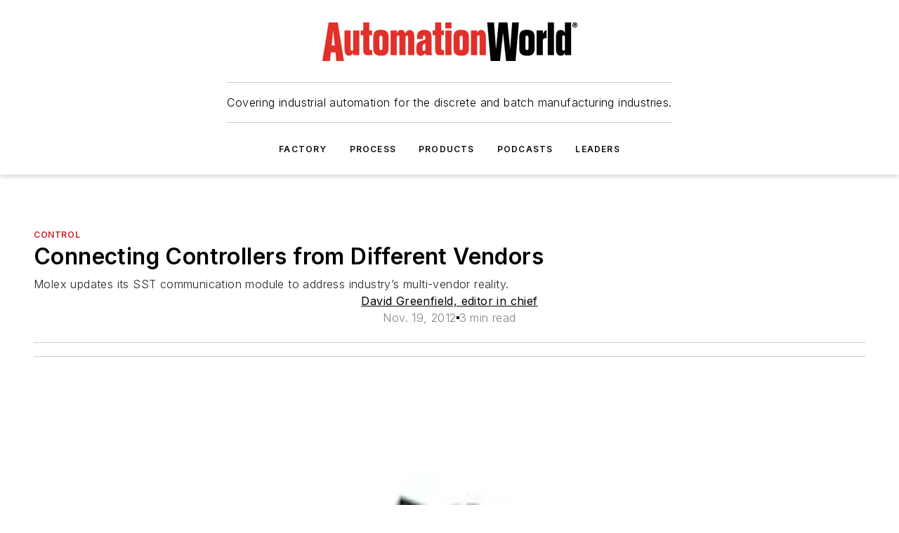

--- FILE ---
content_type: text/html;charset=utf-8
request_url: https://www.automationworld.com/products/control/blog/13308195/connecting-controllers-from-different-vendors
body_size: 82568
content:
<!DOCTYPE html><html  lang="en"><head><meta charset="utf-8"><meta name="viewport" content="width=device-width, initial-scale=1, shrink-to-fit=no"><script type="text/javascript" src="/ruxitagentjs_ICA7NVfqrux_10327251022105625.js" data-dtconfig="rid=RID_-1192659938|rpid=-1920925977|domain=automationworld.com|reportUrl=/rb_bf25051xng|app=ea7c4b59f27d43eb|cuc=ll64881i|owasp=1|mel=100000|expw=1|featureHash=ICA7NVfqrux|dpvc=1|lastModification=1765214479370|tp=500,50,0|rdnt=1|uxrgce=1|srbbv=2|agentUri=/ruxitagentjs_ICA7NVfqrux_10327251022105625.js"></script><script type="importmap">{"imports":{"#entry":"/_nuxt/DQciwgEn.js"}}</script><title>Connecting Controllers from Different Vendors | Automation World</title><link href="https://fonts.gstatic.com" rel="preconnect"><link href="https://cdn.cookielaw.org" rel="preconnect"><link href="https://scorpia.graphql.aspire-ebm.com" rel="preconnect"><style type="text/css">
            :root {
              --spacing-unit: 6px;
--spacing: 48px;
--color-line: #CDCDCD;
--color-primary-main: #c72127;
--color-primary-container: #d9d9d9;
--color-on-primary-container: #6d1215;
--color-secondary-main: #231f20;
--color-secondary-container: #f5f5f5;
--color-on-secondary-container: #090808;
--color-black: #0d0d0d;
--color-white: #ffffff;
--color-grey: #b2c3ce;
--color-light-grey: #e0e0e0;
--primary-font-family: Inter;
--site-max-width: 1300px;
            }
          </style><style>@media (max-width:760px){.mobile-hidden{display:none!important}}.admin-layout a{color:#3867a6}.admin-layout .vs__dropdown-toggle{background:#fff;border:1px solid #9da4b0}.ebm-layout{overflow-anchor:none;width:100%}</style><style>@media (max-width:760px){.mobile-hidden[data-v-45fa8452]{display:none!important}}.admin-layout a[data-v-45fa8452]{color:#3867a6}.admin-layout .vs__dropdown-toggle[data-v-45fa8452]{background:#fff;border:1px solid #9da4b0}.ebm-page[data-v-45fa8452]{display:flex;flex-direction:column;font-family:Arial}.ebm-page .hasToolbar[data-v-45fa8452]{max-width:calc(100% - 49px)}.ebm-page__layout[data-v-45fa8452]{z-index:2}.ebm-page__layout[data-v-45fa8452],.ebm-page__page[data-v-45fa8452]{flex:1;pointer-events:none;position:relative}.ebm-page__page[data-v-45fa8452]{display:flex;flex-direction:column;z-index:1}.ebm-page__main[data-v-45fa8452]{flex:1;margin:auto;width:100%}.ebm-page__content[data-v-45fa8452]{padding:0;pointer-events:all}@media (min-width:600px){.ebm-page__content[data-v-45fa8452]{padding:"0 10px"}}.ebm-page__reskin-background[data-v-45fa8452]{background-position:top;background-repeat:no-repeat;background-size:cover;height:100%;left:0;overflow:hidden;position:fixed;top:0;width:100%;z-index:0}.ebm-page__reskin-ad[data-v-45fa8452]{padding:1.5rem 0;position:relative;text-align:center;z-index:1}.ebm-page__siteskin-ad[data-v-45fa8452]{margin-top:24px;pointer-events:all;position:fixed;transition:all 125ms;z-index:100}.ebm-page__siteskin-ad__left[data-v-45fa8452]{right:50%}@media (max-width:1636px){.ebm-page__siteskin-ad__left[data-v-45fa8452]{display:none}}.ebm-page__siteskin-ad__right[data-v-45fa8452]{left:50%}@media (max-width:1636px){.ebm-page__siteskin-ad__right[data-v-45fa8452]{display:none}}.ebm-page .ebm-page__primary[data-v-45fa8452]{margin-top:0}.ebm-page .page-content-wrapper[data-v-45fa8452]{margin:auto;width:100%}.ebm-page .load-more[data-v-45fa8452]{padding:10px 0;pointer-events:all;text-align:center;width:100%}.ebm-page .load-more[data-v-45fa8452]>*{margin:auto;padding:0 5px}.ebm-page .load-more .label[data-v-45fa8452]{display:flex;flex-direction:row}.ebm-page .load-more .label[data-v-45fa8452]>*{margin:0 5px}.ebm-page .footer[data-v-45fa8452]{position:relative}.ebm-page .ebm-page__primary[data-v-45fa8452]{margin-top:calc(var(--spacing)/2)}.ebm-page .ebm-page__content[data-v-45fa8452]{display:flex;flex-direction:column;gap:var(--spacing);margin:0!important}.ebm-page .ebm-page__content[data-v-45fa8452]>*{position:relative}.ebm-page .ebm-page__content[data-v-45fa8452]>:after{background-color:var(--color-line);bottom:auto;bottom:calc(var(--spacing)*-.5*1);content:"";height:1px;left:0;position:absolute;right:0}.ebm-page .ebm-page__content[data-v-45fa8452]>:last-child:after{display:none}.ebm-page .page-content-wrapper[data-v-45fa8452]{display:flex;flex-direction:column;gap:var(--spacing);max-width:var(--site-max-width);padding:0 calc(var(--spacing)/2)}@media (min-width:800px){.ebm-page .page-content-wrapper[data-v-45fa8452]{padding:0 var(--spacing)}}.ebm-page .page-content-wrapper[data-v-45fa8452]>*{position:relative}.ebm-page .page-content-wrapper[data-v-45fa8452]>:after{background-color:var(--color-line);bottom:auto;bottom:calc(var(--spacing)*-.5*1);content:"";height:1px;left:0;position:absolute;right:0}.ebm-page .page-content-wrapper[data-v-45fa8452]>:last-child:after{display:none}.ebm-page .load-more[data-v-45fa8452]{padding:0}.ebm-page .secondary-pages .page-content-wrapper[data-v-45fa8452],.ebm-page.full-width .page-content-wrapper[data-v-45fa8452]{max-width:100%!important;padding:0!important}.ebm-page .secondary-pages .ebm-page__primary[data-v-45fa8452],.ebm-page.full-width .ebm-page__primary[data-v-45fa8452]{margin-top:0!important}@media print{.ebm-page__page[data-v-45fa8452]{display:block}}</style><style>@media (max-width:760px){.mobile-hidden[data-v-06639cce]{display:none!important}}.admin-layout a[data-v-06639cce]{color:#3867a6}.admin-layout .vs__dropdown-toggle[data-v-06639cce]{background:#fff;border:1px solid #9da4b0}#header-leaderboard-ad[data-v-06639cce]{align-items:center;display:flex;justify-content:center;padding:1rem}</style><style>html{scroll-padding-top:calc(var(--header-height) + 16px)}</style><style>@media (max-width:760px){.mobile-hidden[data-v-b96d99b2]{display:none!important}}.admin-layout a[data-v-b96d99b2]{color:#3867a6}.admin-layout .vs__dropdown-toggle[data-v-b96d99b2]{background:#fff;border:1px solid #9da4b0}header[data-v-b96d99b2]{bottom:0;margin:auto;position:sticky;top:0;transition:top .5s cubic-bezier(.645,.045,.355,1);z-index:50}header .reskin-ad[data-v-b96d99b2]{padding:1.5rem 0;text-align:center}.navbar[data-v-b96d99b2]{background-color:#fff;box-shadow:0 3px 6px #00000029;left:0;opacity:1;padding-bottom:2rem;padding-top:2rem;right:0}.navbar .content[data-v-b96d99b2]{margin:auto;max-width:var(--site-max-width);padding:0 calc(var(--spacing)/2)}@media (min-width:800px){.navbar .content[data-v-b96d99b2]{padding:0 var(--spacing)}}.top-navbar[data-v-b96d99b2]{align-items:center;display:flex;justify-content:space-between}@media (max-width:900px){.logo[data-v-b96d99b2]{flex-grow:1}.logo img[data-v-b96d99b2]{max-width:180px}}@media (max-width:450px){.logo img[data-v-b96d99b2]{max-width:140px}}@media (max-width:370px){.logo img[data-v-b96d99b2]{max-width:120px}}@media (max-width:350px){.logo img[data-v-b96d99b2]{max-width:100px}}.bottom-navbar[data-v-b96d99b2]{max-height:100px;overflow:visible;transition:all .15s cubic-bezier(.86,0,.07,1)}.bottom-navbar.hidden[data-v-b96d99b2]{max-height:0;overflow:hidden;transform:scale(0)}.actions[data-v-b96d99b2]{align-items:center;-moz-column-gap:.5rem;column-gap:.5rem;display:flex;flex-basis:0;flex-grow:1}@media (max-width:900px){.actions[data-v-b96d99b2]{flex-basis:auto;flex-grow:0}}.actions.left[data-v-b96d99b2]{justify-content:left}.actions.right[data-v-b96d99b2]{-moz-column-gap:0;column-gap:0;justify-content:right}.actions .login-container[data-v-b96d99b2]{display:flex;gap:16px}@media (max-width:900px){.actions .login-container[data-v-b96d99b2]{gap:8px}}@media (max-width:450px){.actions .login-container[data-v-b96d99b2]{gap:4px}}@media (max-width:900px){.search-icon[data-v-b96d99b2]{display:none}}.cta[data-v-b96d99b2]{border-bottom:1px solid var(--color-line);border-top:1px solid var(--color-line);margin:1.5rem auto auto;width:-moz-fit-content;width:fit-content}@media (max-width:900px){.cta[data-v-b96d99b2]{display:none}}.sub-menu[data-v-b96d99b2]{align-items:center;display:flex;justify-content:center;list-style:none;margin-top:1.5rem;padding:0;white-space:nowrap}@media (max-width:1000px){.sub-menu[data-v-b96d99b2]{display:none}}.sub-menu-item[data-v-b96d99b2]{margin-left:1rem;margin-right:1rem}.menu-item[data-v-b96d99b2],.sub-menu-link[data-v-b96d99b2]{color:var(--color-black);font-size:.75rem;font-weight:600;letter-spacing:.1em;text-transform:uppercase}.popover-menu[data-v-b96d99b2]{align-items:flex-start;background-color:#fff;box-shadow:0 3px 6px #00000029;display:flex;flex-direction:column;justify-content:left;padding:1.5rem;text-align:left;width:200px}.popover-menu .menu-item[data-v-b96d99b2]{align-items:center;display:flex;margin-bottom:1rem}.popover-menu .menu-item .icon[data-v-b96d99b2]{margin-right:1rem}</style><style>@media (max-width:760px){.mobile-hidden{display:none!important}}.admin-layout a{color:#3867a6}.admin-layout .vs__dropdown-toggle{background:#fff;border:1px solid #9da4b0}.ebm-icon{cursor:pointer}.ebm-icon .tooltip-wrapper{display:block}.ebm-icon.disabled{cursor:not-allowed}.ebm-icon.arrowUp{margin-top:3px}.ebm-icon.arrowDown{margin-top:-5px;transform:rotate(180deg)}.ebm-icon.loading{animation-duration:2s;animation-iteration-count:infinite;animation-name:spin;animation-timing-function:linear}.ebm-icon.label{align-items:center;display:flex;flex-direction:column;font-size:.8em;justify-content:center;padding:0 5px}@keyframes spin{0%{transform:rotate(0)}to{transform:rotate(1turn)}}.ebm-icon .icon,.ebm-icon svg{display:block}</style><style>@media (max-width:760px){.mobile-hidden{display:none!important}}.admin-layout a{color:#3867a6}.admin-layout .vs__dropdown-toggle{background:#fff;border:1px solid #9da4b0}.ebm-mega-menu{background-color:var(--color-black);color:#fff;container-type:inline-size;display:none;height:100%;left:0;opacity:0;overflow:auto;position:fixed;text-align:center;top:0;transition-behavior:allow-discrete;transition-duration:.3s;transition-property:overlay display opacity;width:100%}.ebm-mega-menu.cms-user-logged-in{left:49px;width:calc(100% - 49px)}.ebm-mega-menu.open{display:block;opacity:1}@starting-style{.ebm-mega-menu.open{opacity:0}}@container (max-width: 750px){.ebm-mega-menu .mega-menu-header{display:flex}}.ebm-mega-menu .mega-menu-header .icon{margin-left:30px;margin-top:40px;width:24px}.ebm-mega-menu .mega-menu-header .logo{height:35px;max-width:100%}@container (min-width: 750px){.ebm-mega-menu .mega-menu-header .logo{height:50px;margin-bottom:30px}}@container (max-width: 750px){.ebm-mega-menu .mega-menu-header .logo{margin-top:20px}.ebm-mega-menu .mega-menu-header .logo img{height:auto;margin-left:5px;max-width:140px}}.ebm-mega-menu .mega-menu-container{margin:auto}@container (min-width: 750px){.ebm-mega-menu .mega-menu-container{max-width:850px;width:100%}}.ebm-mega-menu .mega-menu-container .search-field{padding-bottom:50px}@container (max-width: 900px){.ebm-mega-menu .mega-menu-container .search-field{margin-left:calc(var(--spacing)/2);margin-right:calc(var(--spacing)/2)}}.ebm-mega-menu .mega-menu-container .nav-links{display:grid;gap:calc(var(--spacing)/2);grid-template-columns:1fr;position:relative}.ebm-mega-menu .mega-menu-container .nav-links:after{background-color:var(--color-line);bottom:auto;bottom:calc(var(--spacing)*-.5*1);content:"";height:1px;left:0;position:absolute;right:0}.ebm-mega-menu .mega-menu-container .nav-links:last-child:after{display:none}@container (max-width: 900px){.ebm-mega-menu .mega-menu-container .nav-links{margin-left:calc(var(--spacing)/2);margin-right:calc(var(--spacing)/2)}}@container (min-width: 750px){.ebm-mega-menu .mega-menu-container .nav-links{gap:calc(var(--spacing)*2);grid-template-columns:1fr 1fr 1fr;padding-bottom:var(--spacing)}}.ebm-mega-menu .mega-menu-container .nav-links .section{display:flex;flex-direction:column;font-weight:400;list-style:none;text-align:center}@container (max-width: 750px){.ebm-mega-menu .mega-menu-container .nav-links .section{gap:5px;padding-top:30px;position:relative}.ebm-mega-menu .mega-menu-container .nav-links .section:after{background-color:var(--color-line);bottom:auto;bottom:calc(var(--spacing)*-.5*1);content:"";height:1px;left:0;position:absolute;right:0}.ebm-mega-menu .mega-menu-container .nav-links .section:last-child:after{display:none}.ebm-mega-menu .mega-menu-container .nav-links .section:first-child{padding-top:15px}}@container (min-width: 750px){.ebm-mega-menu .mega-menu-container .nav-links .section{border-bottom:none;font-size:1.25rem;gap:16px;position:relative;text-align:left}.ebm-mega-menu .mega-menu-container .nav-links .section:after{background-color:var(--color-line);bottom:0;content:"";height:100%;left:auto;position:absolute;right:calc(var(--spacing)*-.5*2);top:0;width:1px}.ebm-mega-menu .mega-menu-container .nav-links .section:last-child:after{display:none}}.ebm-mega-menu .mega-menu-container .nav-links .section a{color:#fff}.ebm-mega-menu .mega-menu-container .nav-links .section .title{font-size:.75rem;font-weight:400;text-transform:uppercase}.ebm-mega-menu .mega-menu-container .affiliate-links{display:flex;justify-content:center;margin-top:var(--spacing);padding:calc(var(--spacing)*.5);position:relative}.ebm-mega-menu .mega-menu-container .affiliate-links:after{background-color:var(--color-line);bottom:auto;bottom:calc(var(--spacing)*-.5*1);content:"";height:1px;left:0;position:absolute;right:0}.ebm-mega-menu .mega-menu-container .affiliate-links:last-child:after{display:none}.ebm-mega-menu .mega-menu-container .affiliate-links .ebm-affiliated-brands-direction{flex-direction:column;gap:calc(var(--spacing)*.5)}.ebm-mega-menu .mega-menu-container .social-links{align-items:center;display:flex;flex-direction:column;font-size:.75rem;justify-content:center;margin-top:var(--spacing);padding:calc(var(--spacing)*.5);text-transform:uppercase}.ebm-mega-menu .mega-menu-container .social-links .socials{gap:16px;margin:16px 16px 24px}</style><style>@media (max-width:760px){.mobile-hidden{display:none!important}}.admin-layout a{color:#3867a6}.admin-layout .vs__dropdown-toggle{background:#fff;border:1px solid #9da4b0}.ebm-search-field{container-type:inline-size;position:relative}.ebm-search-field .input{padding:10px 0;position:relative;width:100%}.ebm-search-field .input .icon{bottom:0;height:24px;margin:auto;position:absolute;right:.5rem;top:0}.ebm-search-field .input .clear-icon{bottom:0;height:24px;margin:auto;position:absolute;right:2.5rem;top:0}.ebm-search-field .input input{background-color:var(--c4e26338);border:1px solid var(--7798abdd);border-radius:5px;color:var(--0c12ecfc);font-size:1em;padding:1rem 8px 1rem 20px;width:100%}.ebm-search-field .sponsor-container{align-items:center;display:flex;font-size:.5rem;gap:5px;height:24px;margin:auto;position:absolute;right:10%;top:20%}@container (max-width: 750px){.ebm-search-field .sponsor-container{justify-content:flex-end;padding:10px 15px 0 0;position:static}}.ebm-search-field input[type=search]::-webkit-search-cancel-button,.ebm-search-field input[type=search]::-webkit-search-decoration{-webkit-appearance:none;appearance:none}</style><style>@media (max-width:760px){.mobile-hidden[data-v-3823c912]{display:none!important}}.admin-layout a[data-v-3823c912]{color:#3867a6}.admin-layout .vs__dropdown-toggle[data-v-3823c912]{background:#fff;border:1px solid #9da4b0}.ebm-affiliated-brands[data-v-3823c912]{display:flex;flex-direction:row;font-size:.75rem}.ebm-affiliated-brands__label[data-v-3823c912]{display:block;padding:0 calc(var(--spacing)/2)}.ebm-affiliated-brands__links[data-v-3823c912]{display:flex;flex-direction:row;flex-wrap:wrap;justify-content:center}.ebm-affiliated-brands__links>div[data-v-3823c912]{padding:0 calc(var(--spacing)/4)}.ebm-affiliated-brands__links>div a[data-v-3823c912]{color:var(--link-color);font-weight:600}</style><style>@media (max-width:760px){.mobile-hidden[data-v-8e92f456]{display:none!important}}.admin-layout a[data-v-8e92f456]{color:#3867a6}.admin-layout .vs__dropdown-toggle[data-v-8e92f456]{background:#fff;border:1px solid #9da4b0}.ebm-socials[data-v-8e92f456]{display:flex;flex-wrap:wrap}.ebm-socials__icon[data-v-8e92f456]{cursor:pointer;margin-right:7px;text-decoration:none}.ebm-socials .text[data-v-8e92f456]{height:0;overflow:hidden;text-indent:-9999px}</style><style>@media (max-width:760px){.mobile-hidden{display:none!important}}.admin-layout a{color:#3867a6}.admin-layout .vs__dropdown-toggle{background:#fff;border:1px solid #9da4b0}.ebm-ad-target__outer{display:flex;height:auto;justify-content:center;max-width:100%;width:100%}.ebm-ad-target__inner{align-items:center;display:flex}.ebm-ad-target img{max-width:100%}.ebm-ad-target iframe{box-shadow:0 .125rem .25rem #00000013}</style><style>@media (max-width:760px){.mobile-hidden[data-v-4c12f864]{display:none!important}}.admin-layout a[data-v-4c12f864]{color:#3867a6}.admin-layout .vs__dropdown-toggle[data-v-4c12f864]{background:#fff;border:1px solid #9da4b0}#sticky-bottom-ad[data-v-4c12f864]{align-items:center;background:#000000bf;display:flex;justify-content:center;left:0;padding:8px;position:fixed;right:0;z-index:999}#sticky-bottom-ad .close-button[data-v-4c12f864]{background:none;border:0;color:#fff;cursor:pointer;font-weight:900;margin:8px;position:absolute;right:0;top:0}.slide-up-enter[data-v-4c12f864],.slide-up-leave-to[data-v-4c12f864]{opacity:0;transform:translateY(200px)}.slide-up-enter-active[data-v-4c12f864]{transition:all .25s ease-out}.slide-up-leave-active[data-v-4c12f864]{transition:all .25s ease-in}</style><style>@media (max-width:760px){.mobile-hidden[data-v-0622f0e1]{display:none!important}}.admin-layout a[data-v-0622f0e1]{color:#3867a6}.admin-layout .vs__dropdown-toggle[data-v-0622f0e1]{background:#fff;border:1px solid #9da4b0}.grid[data-v-0622f0e1]{container-type:inline-size;margin:auto}.grid .grid-row[data-v-0622f0e1]{position:relative}.grid .grid-row[data-v-0622f0e1]:after{background-color:var(--color-line);bottom:auto;bottom:calc(var(--spacing)*-.5*1);content:"";height:1px;left:0;position:absolute;right:0}.grid .grid-row.hide-bottom-border[data-v-0622f0e1]:after,.grid .grid-row[data-v-0622f0e1]:last-child:after{display:none}@container (width >= 750px){.grid .grid-row.mobile-only[data-v-0622f0e1]{display:none}}@container (width < 750px){.grid .grid-row.exclude-mobile[data-v-0622f0e1]{display:none}}</style><style>@media (max-width:760px){.mobile-hidden[data-v-840eddae]{display:none!important}}.admin-layout a[data-v-840eddae]{color:#3867a6}.admin-layout .vs__dropdown-toggle[data-v-840eddae]{background:#fff;border:1px solid #9da4b0}.web-row[data-v-840eddae]{container-type:inline-size}.web-row .row[data-v-840eddae]{--col-size:calc(50% - var(--spacing)*1/2);display:grid;padding-bottom:0ver;padding-top:0;width:100%}@media (min-width:750px){.web-row .row[data-v-840eddae]{padding-left:0;padding-right:0}}@media (min-width:500px){.web-row .row.restricted[data-v-840eddae]{margin:auto;max-width:66%}}.web-row .row .column-wrapper[data-v-840eddae]{display:flex;order:0;width:100%}.web-row .row.largest_first.layout1_2 .column-wrapper[data-v-840eddae]:nth-child(2),.web-row .row.largest_first.layout1_2_1 .column-wrapper[data-v-840eddae]:nth-child(2),.web-row .row.largest_first.layout1_3 .column-wrapper[data-v-840eddae]:nth-child(2){order:-1}@container (min-width: 750px){.web-row .row.layout1_1[data-v-840eddae]{display:grid;grid-template-columns:minmax(0,1fr) minmax(0,1fr)}.web-row .row.layout1_1 .column-wrapper[data-v-840eddae]{position:relative}.web-row .row.layout1_1 .column-wrapper[data-v-840eddae]:after{background-color:var(--color-line);bottom:0;content:"";height:100%;left:auto;position:absolute;right:calc(var(--spacing)*-.5*1);top:0;width:1px}.web-row .row.layout1_1 .column-wrapper[data-v-840eddae]:last-child:after{display:none}.web-row .row.layout1_2[data-v-840eddae]{display:grid;grid-template-columns:minmax(0,var(--col-size)) minmax(0,var(--col-size))}.web-row .row.layout1_2 .column-wrapper[data-v-840eddae]{position:relative}.web-row .row.layout1_2 .column-wrapper[data-v-840eddae]:after{background-color:var(--color-line);bottom:0;content:"";height:100%;left:auto;position:absolute;right:calc(var(--spacing)*-.5*1);top:0;width:1px}.web-row .row.layout1_2 .column-wrapper[data-v-840eddae]:last-child:after{display:none}.web-row .row.layout1_2 .column-wrapper[data-v-840eddae]:nth-child(2){order:0!important}}@container (min-width: 1050px){.web-row .row.layout1_2[data-v-840eddae]{--col-size:calc(33.33333% - var(--spacing)*2/3);grid-template-columns:var(--col-size) calc(var(--col-size)*2 + var(--spacing))}}@container (min-width: 750px){.web-row .row.layout2_1[data-v-840eddae]{display:grid;grid-template-columns:minmax(0,var(--col-size)) minmax(0,var(--col-size))}.web-row .row.layout2_1 .column-wrapper[data-v-840eddae]{position:relative}.web-row .row.layout2_1 .column-wrapper[data-v-840eddae]:after{background-color:var(--color-line);bottom:0;content:"";height:100%;left:auto;position:absolute;right:calc(var(--spacing)*-.5*1);top:0;width:1px}.web-row .row.layout2_1 .column-wrapper[data-v-840eddae]:last-child:after{display:none}}@container (min-width: 1050px){.web-row .row.layout2_1[data-v-840eddae]{--col-size:calc(33.33333% - var(--spacing)*2/3);grid-template-columns:calc(var(--col-size)*2 + var(--spacing)) var(--col-size)}}@container (min-width: 1100px){.web-row .row.layout1_1_1[data-v-840eddae]{--col-size:calc(33.33333% - var(--spacing)*2/3);display:grid;grid-template-columns:minmax(0,var(--col-size)) minmax(0,var(--col-size)) minmax(0,var(--col-size))}.web-row .row.layout1_1_1 .column-wrapper[data-v-840eddae]{position:relative}.web-row .row.layout1_1_1 .column-wrapper[data-v-840eddae]:after{background-color:var(--color-line);bottom:0;content:"";height:100%;left:auto;position:absolute;right:calc(var(--spacing)*-.5*1);top:0;width:1px}.web-row .row.layout1_1_1 .column-wrapper[data-v-840eddae]:last-child:after{display:none}}</style><style>@media (max-width:760px){.mobile-hidden{display:none!important}}.admin-layout a{color:#3867a6}.admin-layout .vs__dropdown-toggle{background:#fff;border:1px solid #9da4b0}.web-grid-title{align-items:center;container-type:inline-size;font-family:var(--primary-font-family);margin-bottom:calc(var(--spacing)/2);max-width:100%;width:100%}.web-grid-title .title{display:flex;flex:1 0 auto;font-size:1.9rem;font-weight:600;gap:var(--spacing-unit);letter-spacing:-.01em;line-height:40px;max-width:100%;overflow:hidden;text-overflow:ellipsis}.web-grid-title .title .grid-title-image-icon{height:23px;margin-top:8px}.web-grid-title.has-link .title{max-width:calc(100% - 100px)}.web-grid-title .divider{background-color:var(--color-line);height:1px;width:100%}.web-grid-title .view-more{color:var(--color-primary-main);cursor:primary;flex:0 1 auto;font-size:.75rem;font-weight:600;letter-spacing:.05em;line-height:18px;text-transform:uppercase;white-space:nowrap}@container (max-width: 500px){.web-grid-title .view-more{display:none}}.web-grid-title.primary{display:flex;gap:5px}.web-grid-title.primary .topbar,.web-grid-title.secondary .divider,.web-grid-title.secondary .view-more{display:none}.web-grid-title.secondary .topbar{background-color:var(--color-primary-main);height:8px;margin-bottom:calc(var(--spacing)/3);width:80px}</style><style>@media (max-width:760px){.mobile-hidden[data-v-2e2a3563]{display:none!important}}.admin-layout a[data-v-2e2a3563]{color:#3867a6}.admin-layout .vs__dropdown-toggle[data-v-2e2a3563]{background:#fff;border:1px solid #9da4b0}.column[data-v-2e2a3563]{align-items:stretch;display:flex;flex-wrap:wrap;height:100%;position:relative}.column[data-v-2e2a3563],.column .standard-blocks[data-v-2e2a3563],.column .sticky-blocks[data-v-2e2a3563]{width:100%}.column.block-align-center[data-v-2e2a3563]{align-items:center;justify-content:center}.column.block-align-top[data-v-2e2a3563]{align-items:top;flex-direction:column}.column.block-align-sticky[data-v-2e2a3563]{align-items:start;display:block;justify-content:center}.column.block-align-equalize[data-v-2e2a3563]{align-items:stretch}.column .sticky-blocks.has-standard[data-v-2e2a3563]{margin-top:var(--spacing)}.column .block-wrapper[data-v-2e2a3563]{max-width:100%;position:relative}.column .block-wrapper[data-v-2e2a3563]:after{background-color:var(--color-line);bottom:auto;bottom:calc(var(--spacing)*-.5*1);content:"";height:1px;left:0;position:absolute;right:0}.column .block-wrapper.hide-bottom-border[data-v-2e2a3563]:after,.column .block-wrapper[data-v-2e2a3563]:last-child:after,.column .standard-blocks:not(.has-sticky) .block-wrapper[data-v-2e2a3563]:last-child:after,.column .sticky-blocks .block-wrapper[data-v-2e2a3563]:last-child:after{display:none}@media print{.column[data-v-2e2a3563]{height:auto}}</style><style>@media (max-width:760px){.mobile-hidden[data-v-a4efc542]{display:none!important}}.admin-layout a[data-v-a4efc542]{color:#3867a6}.admin-layout .vs__dropdown-toggle[data-v-a4efc542]{background:#fff;border:1px solid #9da4b0}.block[data-v-a4efc542]{display:flex;flex-direction:column;overflow:visible;width:100%}.block .block-title[data-v-a4efc542]{margin-bottom:calc(var(--spacing)/2)}.block .above-cta[data-v-a4efc542]{height:100%}.block .title[data-v-a4efc542]{font-size:1rem;line-height:1rem;text-transform:uppercase}.block .title a[data-v-a4efc542]{color:inherit;text-decoration:none}.block .title a[data-v-a4efc542]:hover{text-decoration:underline}.block .title template[data-v-a4efc542]{display:inline-block}.block .content[data-v-a4efc542]{display:flex;width:100%}.block .cta[data-v-a4efc542]{align-items:center;display:flex;flex-direction:column;font-size:1rem;gap:calc(var(--spacing)/2);justify-content:space-between}@container (width > 500px){.block .cta[data-v-a4efc542]{flex-direction:row}}</style><style>@media (max-width:760px){.mobile-hidden[data-v-3dec0756]{display:none!important}}.admin-layout a[data-v-3dec0756]{color:#3867a6}.admin-layout .vs__dropdown-toggle[data-v-3dec0756]{background:#fff;border:1px solid #9da4b0}.ebm-button-wrapper[data-v-3dec0756]{display:inline-block}.ebm-button-wrapper .ebm-button[data-v-3dec0756]{border:1px solid;border-radius:.1rem;cursor:pointer;display:block;font-weight:600;outline:none;text-transform:uppercase;width:100%}.ebm-button-wrapper .ebm-button .content[data-v-3dec0756]{align-items:center;display:flex;gap:var(--spacing-unit);justify-content:center}.ebm-button-wrapper .ebm-button .content.icon-right[data-v-3dec0756]{flex-direction:row-reverse}.ebm-button-wrapper .ebm-button[data-v-3dec0756]:focus,.ebm-button-wrapper .ebm-button[data-v-3dec0756]:hover{box-shadow:0 0 .1rem #3e5d8580;filter:contrast(125%)}.ebm-button-wrapper .ebm-button[data-v-3dec0756]:active{box-shadow:0 0 .3rem #1c417280}.ebm-button-wrapper .ebm-button[data-v-3dec0756]:active:after{height:200px;width:200px}.ebm-button-wrapper .ebm-button--small[data-v-3dec0756]{font-size:.75rem;padding:.2rem .4rem}.ebm-button-wrapper .ebm-button--medium[data-v-3dec0756]{font-size:.75rem;padding:.3rem .6rem}.ebm-button-wrapper .ebm-button--large[data-v-3dec0756]{font-size:.75rem;line-height:1.25rem;padding:.5rem 1rem}@media (max-width:450px){.ebm-button-wrapper .ebm-button--large[data-v-3dec0756]{padding:.5rem}}.ebm-button-wrapper .ebm-button--fullWidth[data-v-3dec0756]{font-size:1.15rem;margin:0 auto;padding:.5rem 1rem;width:100%}.ebm-button-wrapper.primary .ebm-button[data-v-3dec0756],.ebm-button-wrapper.solid .ebm-button[data-v-3dec0756]{background-color:var(--button-accent-color);border-color:var(--button-accent-color);color:var(--button-text-color)}.ebm-button-wrapper.primary .ebm-button[data-v-3dec0756]:hover,.ebm-button-wrapper.solid .ebm-button[data-v-3dec0756]:hover{text-decoration:underline}.ebm-button-wrapper.hollow .ebm-button[data-v-3dec0756]{background-color:transparent;background-color:#fff;border:1px solid var(--button-accent-color);color:var(--button-accent-color)}.ebm-button-wrapper.hollow .ebm-button[data-v-3dec0756]:hover{text-decoration:underline}.ebm-button-wrapper.borderless .ebm-button[data-v-3dec0756]{background-color:transparent;border-color:transparent;color:var(--button-accent-color)}.ebm-button-wrapper.borderless .ebm-button[data-v-3dec0756]:hover{background-color:var(--button-accent-color);color:#fff;text-decoration:underline}.ebm-button-wrapper .ebm-button[data-v-3dec0756]{transition:all .15s ease-in-out}</style><style>@media (max-width:760px){.mobile-hidden{display:none!important}}.admin-layout a{color:#3867a6}.admin-layout .vs__dropdown-toggle{background:#fff;border:1px solid #9da4b0}.web-footer-new{display:flex;font-size:1rem;font-weight:400;justify-content:center;padding-bottom:calc(var(--spacing)/2);pointer-events:all;width:100%}.web-footer-new a{color:var(--link-color)}.web-footer-new .container{display:flex;justify-content:center;width:100%}.web-footer-new .container .container-wrapper{display:flex;flex-direction:column;gap:var(--spacing);width:100%}@media (min-width:800px){.web-footer-new .container{flex-direction:row}}.web-footer-new .container .row{position:relative;width:100%}.web-footer-new .container .row:after{background-color:var(--color-line);bottom:auto;bottom:calc(var(--spacing)*-.5*1);content:"";height:1px;left:0;position:absolute;right:0}.web-footer-new .container .row:last-child:after{display:none}.web-footer-new .container .row.full-width{justify-items:center}.web-footer-new .container .column-wrapper{display:grid;gap:var(--spacing);grid-template-columns:1fr}.web-footer-new .container .column-wrapper.full-width{max-width:var(--site-max-width)!important;padding:0 calc(var(--spacing)*1.5);width:100%}.web-footer-new .container .column-wrapper .col{align-items:center;display:flex;flex-direction:column;gap:calc(var(--spacing)/4);justify-content:center;margin:0 auto;max-width:80%;position:relative;text-align:center}.web-footer-new .container .column-wrapper .col:after{background-color:var(--color-line);bottom:auto;bottom:calc(var(--spacing)*-.5*1);content:"";height:1px;left:0;position:absolute;right:0}.web-footer-new .container .column-wrapper .col:last-child:after{display:none}.web-footer-new .container .column-wrapper .col.valign-middle{align-self:center}@media (min-width:800px){.web-footer-new .container .column-wrapper{align-items:start;gap:var(--spacing)}.web-footer-new .container .column-wrapper.cols1_1_1{grid-template-columns:1fr 1fr 1fr}.web-footer-new .container .column-wrapper.cols1_1{grid-template-columns:1fr 1fr}.web-footer-new .container .column-wrapper .col{align-items:start;max-width:100%;position:relative;text-align:left}.web-footer-new .container .column-wrapper .col:after{background-color:var(--color-line);bottom:0;content:"";height:100%;left:auto;position:absolute;right:calc(var(--spacing)*-.5*1);top:0;width:1px}.web-footer-new .container .column-wrapper .col:last-child:after{display:none}}.web-footer-new .corporatelogo{align-self:center;filter:brightness(0);height:auto;margin-right:var(--spacing-unit);width:100px}.web-footer-new .menu-copyright{align-items:center;display:flex;flex-direction:column;gap:calc(var(--spacing)/2)}.web-footer-new .menu-copyright.full-width{max-width:var(--site-max-width);padding:0 calc(var(--spacing)*1.5);width:100%}.web-footer-new .menu-copyright .links{display:flex;font-size:.75rem;gap:calc(var(--spacing)/4);list-style:none;margin:0;padding:0}.web-footer-new .menu-copyright .copyright{display:flex;flex-direction:row;flex-wrap:wrap;font-size:.8em;justify-content:center}@media (min-width:800px){.web-footer-new .menu-copyright{flex-direction:row;justify-content:space-between}}.web-footer-new .blocktitle{color:#000;font-size:1.1rem;font-weight:600;width:100%}.web-footer-new .web-affiliated-brands-direction{flex-direction:column}@media (min-width:800px){.web-footer-new .web-affiliated-brands-direction{flex-direction:row}}</style><style>@media (max-width:760px){.mobile-hidden{display:none!important}}.admin-layout a{color:#3867a6}.admin-layout .vs__dropdown-toggle{background:#fff;border:1px solid #9da4b0}.ebm-web-subscribe-wrapper{display:flex;flex-direction:column;height:100%;overflow:auto}.ebm-web-subscribe-content{height:100%;overflow:auto;padding:calc(var(--spacing)*.5) var(--spacing)}@container (max-width: 750px){.ebm-web-subscribe-content{padding-bottom:100%}}.ebm-web-subscribe-content .web-subscribe-header .web-subscribe-title{align-items:center;display:flex;gap:var(--spacing);justify-content:space-between;line-height:normal}.ebm-web-subscribe-content .web-subscribe-header .web-subscribe-title .close-button{align-items:center;cursor:pointer;display:flex;font-size:.75rem;font-weight:600;text-transform:uppercase}.ebm-web-subscribe-content .web-subscribe-header .web-subscribe-subtext{padding-bottom:var(--spacing)}.ebm-web-subscribe-content .web-subscribe-header .newsletter-items{display:grid;gap:10px;grid-template-columns:1fr 1fr}@container (max-width: 750px){.ebm-web-subscribe-content .web-subscribe-header .newsletter-items{grid-template-columns:1fr}}.ebm-web-subscribe-content .web-subscribe-header .newsletter-items .newsletter-item{border:1px solid var(--color-line);display:flex;flex-direction:row;flex-direction:column;gap:1rem;padding:1rem}.ebm-web-subscribe-content .web-subscribe-header .newsletter-items .newsletter-item .newsletter-title{display:flex;font-size:1.25rem;font-weight:600;justify-content:space-between;letter-spacing:-.01em;line-height:25px}.ebm-web-subscribe-content .web-subscribe-header .newsletter-items .newsletter-item .newsletter-description{font-size:1rem;font-weight:400;letter-spacing:.0125em;line-height:24px}.web-subscribe-footer{background-color:#fff;box-shadow:0 4px 16px #00000040;width:100%}.web-subscribe-footer .subscribe-footer-wrapper{padding:var(--spacing)!important}.web-subscribe-footer .subscribe-footer-wrapper .user-info-container{align-items:center;display:flex;justify-content:space-between;padding-bottom:calc(var(--spacing)*.5)}.web-subscribe-footer .subscribe-footer-wrapper .user-info-container .nl-user-info{align-items:center;display:flex;gap:10px}.web-subscribe-footer .subscribe-footer-wrapper .subscribe-login-container .nl-selected{font-size:1.25rem;font-weight:600;margin-bottom:10px}.web-subscribe-footer .subscribe-footer-wrapper .subscribe-login-container .form-fields-setup{display:flex;gap:calc(var(--spacing)*.125);padding-top:calc(var(--spacing)*.5)}@container (max-width: 1050px){.web-subscribe-footer .subscribe-footer-wrapper .subscribe-login-container .form-fields-setup{display:block}}.web-subscribe-footer .subscribe-footer-wrapper .subscribe-login-container .form-fields-setup .web-form-fields{z-index:100}.web-subscribe-footer .subscribe-footer-wrapper .subscribe-login-container .form-fields-setup .web-form-fields .field-label{font-size:.75rem}.web-subscribe-footer .subscribe-footer-wrapper .subscribe-login-container .form-fields-setup .form{display:flex;gap:calc(var(--spacing)*.125)}@container (max-width: 750px){.web-subscribe-footer .subscribe-footer-wrapper .subscribe-login-container .form-fields-setup .form{flex-direction:column;padding-bottom:calc(var(--spacing)*.5)}}.web-subscribe-footer .subscribe-footer-wrapper .subscribe-login-container .form-fields-setup .form .vs__dropdown-menu{max-height:8rem}@container (max-width: 750px){.web-subscribe-footer .subscribe-footer-wrapper .subscribe-login-container .form-fields-setup .form .vs__dropdown-menu{max-height:4rem}}.web-subscribe-footer .subscribe-footer-wrapper .subscribe-login-container .form-fields-setup .subscribe-button{margin-top:calc(var(--spacing)*.5);width:20%}@container (max-width: 1050px){.web-subscribe-footer .subscribe-footer-wrapper .subscribe-login-container .form-fields-setup .subscribe-button{width:100%}}.web-subscribe-footer .subscribe-footer-wrapper .subscribe-login-container .form-fields-setup .subscribe-button .ebm-button{height:3rem}.web-subscribe-footer .subscribe-footer-wrapper .subscribe-login-container .compliance-field{font-size:.75rem;line-height:18px;z-index:-1}.web-subscribe-footer .subscribe-footer-wrapper a{color:#000;text-decoration:underline}.web-subscribe-footer .subscribe-footer-wrapper .subscribe-consent{font-size:.75rem;letter-spacing:.025em;line-height:18px;padding:5px 0}.web-subscribe-footer .subscribe-footer-wrapper .account-check{padding-top:calc(var(--spacing)*.25)}</style><style>@media (max-width:760px){.mobile-hidden{display:none!important}}.admin-layout a{color:#3867a6}.admin-layout .vs__dropdown-toggle{background:#fff;border:1px solid #9da4b0}.ebm-web-pane{container-type:inline-size;height:100%;pointer-events:all;position:fixed;right:0;top:0;width:100%;z-index:100}.ebm-web-pane.hidden{pointer-events:none}.ebm-web-pane.hidden .web-pane-mask{opacity:0}.ebm-web-pane.hidden .contents{max-width:0}.ebm-web-pane .web-pane-mask{background-color:#000;display:table;height:100%;opacity:.8;padding:16px;transition:all .3s ease;width:100%}.ebm-web-pane .contents{background-color:#fff;bottom:0;max-width:1072px;position:absolute;right:0;top:0;transition:all .3s ease;width:100%}.ebm-web-pane .contents.cms-user-logged-in{width:calc(100% - 49px)}.ebm-web-pane .contents .close-icon{cursor:pointer;display:flex;justify-content:flex-end;margin:10px}</style><style>@media (max-width:760px){.mobile-hidden{display:none!important}}.admin-layout a{color:#3867a6}.admin-layout .vs__dropdown-toggle{background:#fff;border:1px solid #9da4b0}.gam-slot-builder{min-width:300px;width:100%}.gam-slot-builder iframe{max-width:100%;overflow:hidden}</style><style>@media (max-width:760px){.mobile-hidden{display:none!important}}.admin-layout a{color:#3867a6}.admin-layout .vs__dropdown-toggle{background:#fff;border:1px solid #9da4b0}.web-content-title-new{display:flex;flex-direction:column;gap:calc(var(--spacing));width:100%}.web-content-title-new>*{position:relative}.web-content-title-new>:after{background-color:var(--color-line);bottom:auto;bottom:calc(var(--spacing)*-.5*1);content:"";height:1px;left:0;position:absolute;right:0}.web-content-title-new>:last-child:after{display:none}.web-content-title-new .above-line{container-type:inline-size;display:flex;flex-direction:column;gap:calc(var(--spacing)/2)}.web-content-title-new .above-line .section-wrapper{display:flex;gap:calc(var(--spacing)/4)}.web-content-title-new .above-line .section-wrapper.center{margin-left:auto;margin-right:auto}.web-content-title-new .above-line .sponsored-label{color:var(--color-primary-main);font-size:.75rem;font-weight:600;letter-spacing:.05rem;text-transform:uppercase}.web-content-title-new .above-line .section{font-size:.75rem;font-weight:600;letter-spacing:.05em;text-transform:uppercase}.web-content-title-new .above-line .event-info{display:flex;flex-direction:column;font-size:.9rem;gap:calc(var(--spacing)/2)}.web-content-title-new .above-line .event-info .column{display:flex;flex-direction:column;font-size:.9rem;gap:calc(var(--spacing)/4);width:100%}.web-content-title-new .above-line .event-info .column .content{display:flex;gap:calc(var(--spacing)/4)}.web-content-title-new .above-line .event-info .column label{flex:0 0 80px;font-weight:600}.web-content-title-new .above-line .event-info>*{position:relative}.web-content-title-new .above-line .event-info>:after{background-color:var(--color-line);bottom:0;content:"";height:100%;left:auto;position:absolute;right:calc(var(--spacing)*-.5*1);top:0;width:1px}.web-content-title-new .above-line .event-info>:last-child:after{display:none}@container (min-width: 600px){.web-content-title-new .above-line .event-info{align-items:center;flex-direction:row;gap:calc(var(--spacing))}.web-content-title-new .above-line .event-info>*{position:relative}.web-content-title-new .above-line .event-info>:after{background-color:var(--color-line);bottom:0;content:"";height:100%;left:auto;position:absolute;right:calc(var(--spacing)*-.5*1);top:0;width:1px}.web-content-title-new .above-line .event-info>:last-child:after{display:none}.web-content-title-new .above-line .event-info .event-location{display:block}}.web-content-title-new .above-line .title-text{font-size:2rem;line-height:1.2}@container (width > 500px){.web-content-title-new .above-line .title-text{font-size:2.75rem}}.web-content-title-new .above-line .author-row{align-items:center;display:flex;flex-direction:column;gap:calc(var(--spacing)/3);justify-content:center}.web-content-title-new .above-line .author-row .all-authors{display:flex;gap:calc(var(--spacing)/3)}.web-content-title-new .above-line .author-row .date-read-time{align-items:center;display:flex;gap:calc(var(--spacing)/3)}.web-content-title-new .above-line .author-row .dot{align-items:center;grid-area:dot}.web-content-title-new .above-line .author-row .dot:after{background-color:#000;content:"";display:block;height:4px;width:4px}.web-content-title-new .above-line .author-row .dot.first{display:none}.web-content-title-new .above-line .author-row .date{grid-area:date}.web-content-title-new .above-line .author-row .read-time{grid-area:read-time}.web-content-title-new .above-line .author-row .date,.web-content-title-new .above-line .author-row .duration,.web-content-title-new .above-line .author-row .read-time{color:#000;opacity:.5}@container (width > 500px){.web-content-title-new .above-line .author-row{flex-direction:row}.web-content-title-new .above-line .author-row .dot.first{display:block}}@container (width > 700px){.web-content-title-new .above-line .author-row{justify-content:flex-start}}.web-content-title-new .above-line .teaser-text{color:#222;font-size:16px;padding-top:8px}@container (width > 500px){.web-content-title-new .above-line .teaser-text{font-size:17px}}@container (width > 700px){.web-content-title-new .above-line .teaser-text{font-size:18px}}@container (width > 1000px){.web-content-title-new .above-line .teaser-text{font-size:19px}}.web-content-title-new .above-line .podcast-series{align-items:center;color:var(--color-primary-main);display:flex;font-size:.85rem;font-weight:500;gap:6px;text-transform:uppercase}.web-content-title-new .below-line{align-items:center;display:flex;justify-content:space-between;width:100%}.web-content-title-new .below-line .print-favorite{display:flex;gap:calc(var(--spacing)/3);justify-content:flex-end}.web-content-title-new .image-wrapper{flex:1 0 auto;width:100%}.web-content-title-new .comment-count{align-items:center;cursor:pointer;display:flex;padding-left:8px}.web-content-title-new .comment-count .viafoura{align-items:center;background-color:transparent!important;display:flex;font-size:16px;font-weight:inherit;padding-left:4px}.web-content-title-new .event-location p{margin:0}.web-content-title-new .highlights h2{margin-bottom:24px}.web-content-title-new .highlights .text{font-size:18px}.web-content-title-new .highlights .text li{margin-bottom:16px}.web-content-title-new .highlights .text li:last-child{margin-bottom:0}.web-content-title-new .author-contributor,.web-content-title-new .company-link{color:#000;display:flex;flex-wrap:wrap}.web-content-title-new .author-contributor a,.web-content-title-new .company-link a{color:inherit!important;font-size:1rem;text-decoration:underline}.web-content-title-new .author-contributor .author{display:flex}.web-content-title-new.center{text-align:center}.web-content-title-new.center .breadcrumb{display:flex;justify-content:center}.web-content-title-new.center .author-row{justify-content:center}</style><style>@media (max-width:760px){.mobile-hidden[data-v-e69042fe]{display:none!important}}.admin-layout a[data-v-e69042fe]{color:#3867a6}.admin-layout .vs__dropdown-toggle[data-v-e69042fe]{background:#fff;border:1px solid #9da4b0}.ebm-share-list[data-v-e69042fe]{display:flex;gap:calc(var(--spacing)/3);list-style:none;overflow:hidden;padding:0;transition:.3s;width:100%}.ebm-share-list li[data-v-e69042fe]{margin:0;padding:0}.ebm-share-item[data-v-e69042fe]{border-radius:4px;cursor:pointer;margin:2px}</style><style>@media (max-width:760px){.mobile-hidden{display:none!important}}.admin-layout a{color:#3867a6}.admin-layout .vs__dropdown-toggle{background:#fff;border:1px solid #9da4b0}.ebm-content-teaser-image .view-gallery-btn{margin-top:8px}.ebm-content-teaser-image__link{cursor:pointer}.ebm-content-teaser-image__small{cursor:zoom-in}.ebm-content-teaser-image__large{align-items:center;background-color:#000c;cursor:zoom-out;display:flex;height:100%;left:0;padding:0 50px;position:fixed;top:0;transition:.3s;width:100%;z-index:50001}.ebm-content-teaser-image__large .large-image-wrapper{display:grid;height:90%;max-height:90vh}.ebm-content-teaser-image__large .large-image-wrapper>div{background-color:#fff;margin:auto;max-height:calc(90vh - 45px);max-width:100%;position:relative;text-align:center}.ebm-content-teaser-image__large .large-image-wrapper>div img{border:5px solid #fff;border-bottom:none;margin:auto auto -5px;max-height:calc(90vh - 45px);max-width:100%}.ebm-content-teaser-image__large .large-image-wrapper>div .caption{background-color:#fff;border:5px solid #fff;font-size:.85em;max-width:100%;padding:5px;text-align:center;width:100%}.ebm-content-teaser-image__large .large-image-wrapper>div .credit{position:absolute;right:10px;top:10px}.ebm-content-teaser-image__large .arrow-icon{background-color:transparent;height:36px;width:36px}.ebm-content-teaser-image .thumbnails{align-items:center;display:flex;flex-wrap:wrap;gap:20px;justify-content:center;padding:10px}.ebm-content-teaser-image .thumbnails .thumbnail{border:1px solid transparent;cursor:pointer;max-width:200px;min-width:100px}.ebm-content-teaser-image .thumbnails .thumbnail:hover{border:1px solid #000}</style><style>@media (max-width:760px){.mobile-hidden{display:none!important}}.admin-layout a{color:#3867a6}.admin-layout .vs__dropdown-toggle{background:#fff;border:1px solid #9da4b0}.web-image{max-width:100%;width:100%}.web-image .ebm-image-wrapper{margin:0;max-width:100%;position:relative;width:100%}.web-image .ebm-image-wrapper .ebm-image{display:block;max-width:100%;width:100%}.web-image .ebm-image-wrapper .ebm-image:not(.native) img{width:100%}.web-image .ebm-image-wrapper .ebm-image img{display:block;height:auto;margin:auto;max-width:100%}.web-image .ebm-image.video-type:after{background-image:url([data-uri]);background-size:contain;content:"";filter:brightness(0) invert(1) drop-shadow(2px 2px 2px rgba(0,0,0,.5));height:50px;left:50%;opacity:.6;position:absolute;top:50%;transform:translate(-50%,-50%);width:50px}.web-image .ebm-icon-wrapper{background-color:#0000004d;border-radius:4px;z-index:3}.web-image .ebm-icon{color:inherit;margin:1px 2px}.web-image .ebm-image-caption{font-size:.85rem;line-height:1.5;margin:auto}.web-image .ebm-image-caption p:first-child{margin-top:0}.web-image .ebm-image-caption p:last-child{margin-bottom:0}</style><style>@media (max-width:760px){.mobile-hidden{display:none!important}}.admin-layout a{color:#3867a6}.admin-layout .vs__dropdown-toggle{background:#fff;border:1px solid #9da4b0}.body-block{flex:"1";max-width:100%;width:100%}.body-block .body-content{display:flex;flex-direction:column;gap:calc(var(--spacing)/2);width:100%}.body-block .gate{background:var(--color-secondary-container);border:1px solid var(--color-line);padding:calc(var(--spacing)/2)}.body-block .below-body{border-top:1px solid var(--color-line)}.body-block .below-body .contributors{display:flex;gap:4px;padding-top:calc(var(--spacing)/4)}.body-block .below-body .contributors .contributor{display:flex}.body-block .below-body .ai-attribution{font-size:14px;padding-top:calc(var(--spacing)/4)}.body-block .podcast-player{background-color:var(--color-secondary-container);border:1px solid var(--color-line);border-radius:4px;margin-left:auto!important;margin-right:auto!important;text-align:center;width:100%}.body-block .podcast-player iframe{border:0;width:100%}.body-block .podcast-player .buttons{display:flex;justify-content:center}</style><style>@media (max-width:760px){.mobile-hidden{display:none!important}}.admin-layout a{color:#3867a6}.admin-layout .vs__dropdown-toggle{background:#fff;border:1px solid #9da4b0}.web-body-blocks{--margin:calc(var(--spacing)/2);display:flex;flex-direction:column;gap:15px;max-width:100%;width:100%}.web-body-blocks a{text-decoration:underline}.web-body-blocks .block{container-type:inline-size;font-family:var(--secondary-font);max-width:100%;width:100%}.web-body-blocks .block a{color:var(--link-color)}.web-body-blocks .block .block-title{margin-bottom:calc(var(--spacing)/2)}.web-body-blocks .text{color:inherit;letter-spacing:inherit;margin:auto;max-width:100%}.web-body-blocks img{max-width:100%}.web-body-blocks .iframe{border:0;margin-left:auto!important;margin-right:auto!important;width:100%}.web-body-blocks .facebook .embed,.web-body-blocks .instagram .embed,.web-body-blocks .twitter .embed{max-width:500px}.web-body-blocks .bc-reco-wrapper{padding:calc(var(--spacing)/2)}.web-body-blocks .bc-reco-wrapper .bc-heading{border-bottom:1px solid var(--color-grey);margin-top:0;padding-bottom:calc(var(--spacing)/2);padding-top:0}.web-body-blocks .embed{margin:auto;width:100%}@container (width > 550px){.web-body-blocks .embed.above,.web-body-blocks .embed.below,.web-body-blocks .embed.center,.web-body-blocks .embed.left,.web-body-blocks .embed.right{max-width:calc(50% - var(--margin))}.web-body-blocks .embed.above.small,.web-body-blocks .embed.below.small,.web-body-blocks .embed.center.small,.web-body-blocks .embed.left.small,.web-body-blocks .embed.right.small{max-width:calc(33% - var(--margin))}.web-body-blocks .embed.above.large,.web-body-blocks .embed.below.large,.web-body-blocks .embed.center.large,.web-body-blocks .embed.left.large,.web-body-blocks .embed.right.large{max-width:calc(66% - var(--margin))}.web-body-blocks .embed.above{margin-bottom:var(--margin)}.web-body-blocks .embed.below{margin-top:var(--margin)}.web-body-blocks .embed.left{float:left;margin-right:var(--margin)}.web-body-blocks .embed.right{float:right;margin-left:var(--margin)}}.web-body-blocks .embed.center{clear:both}.web-body-blocks .embed.native{max-width:auto;width:auto}.web-body-blocks .embed.fullWidth{max-width:100%;width:100%}.web-body-blocks .video{margin-top:15px}</style><style>@media (max-width:760px){.mobile-hidden{display:none!important}}.admin-layout a{color:#3867a6}.admin-layout .vs__dropdown-toggle{background:#fff;border:1px solid #9da4b0}.web-html{letter-spacing:inherit;margin:auto;max-width:100%}.web-html .html p:first-child{margin-top:0}.web-html h1,.web-html h2,.web-html h3,.web-html h4,.web-html h5,.web-html h6{margin:revert}.web-html .embedded-image{max-width:40%;width:100%}.web-html .embedded-image img{width:100%}.web-html .left{margin:0 auto 0 0}.web-html .left-wrap{clear:both;float:left;margin:0 1rem 1rem 0}.web-html .right{margin:0 0 0 auto}.web-html .right-wrap{clear:both;float:right;margin:0 0 1rem 1rem}.web-html pre{background-color:#f5f5f5d9;font-family:Courier New,Courier,monospace;padding:4px 8px}.web-html .preview-overlay{background:linear-gradient(180deg,#fff0,#fff);height:125px;margin-bottom:-25px;margin-top:-125px;position:relative;width:100%}.web-html blockquote{background-color:#f8f9fa;border-left:8px solid #dee2e6;line-height:1.5;overflow:hidden;padding:1.5rem}.web-html .pullquote{color:#7c7b7b;float:right;font-size:1.3em;margin:6px 0 6px 12px;max-width:50%;padding:12px 0 12px 12px;position:relative;width:50%}.web-html p:last-of-type{margin-bottom:0}.web-html a{cursor:pointer}</style><style>@media (max-width:760px){.mobile-hidden{display:none!important}}.admin-layout a{color:#3867a6}.admin-layout .vs__dropdown-toggle{background:#fff;border:1px solid #9da4b0}.ebm-ad__embed{clear:both}.ebm-ad__embed>div{border-bottom:1px solid #e0e0e0!important;border-top:1px solid #e0e0e0!important;display:block!important;height:inherit!important;padding:5px 0;text-align:center;width:inherit!important;z-index:1}.ebm-ad__embed>div:before{color:#aaa;content:"ADVERTISEMENT";display:block;font:400 10px/10px Arial,Helvetica,sans-serif}.ebm-ad__embed img{max-width:100%}.ebm-ad__embed iframe{box-shadow:0 .125rem .25rem #00000013;margin:3px 0 10px}</style><style>@media (max-width:760px){.mobile-hidden[data-v-930241e2]{display:none!important}}.admin-layout a[data-v-930241e2]{color:#3867a6}.admin-layout .vs__dropdown-toggle[data-v-930241e2]{background:#fff;border:1px solid #9da4b0}.about-author-new[data-v-930241e2]{width:100%}.about-author-new .heading[data-v-930241e2]{font-size:1.25rem;padding-bottom:calc(var(--spacing)/2)}.about-author-new .authors[data-v-930241e2]{background-color:var(--color-secondary-container)}</style><style>@media (max-width:760px){.mobile-hidden{display:none!important}}.admin-layout a{color:#3867a6}.admin-layout .vs__dropdown-toggle{background:#fff;border:1px solid #9da4b0}.web-profiles{background-color:var(--background-color);container-type:inline-size;display:flex;flex-direction:column;gap:var(--spacing);padding:calc(var(--spacing)/2)}.web-profiles .profile-item{display:flex;gap:calc(var(--spacing)/2);position:relative}.web-profiles .profile-item:after{background-color:var(--color-line);bottom:auto;bottom:calc(var(--spacing)*-.5*1);content:"";height:1px;left:0;position:absolute;right:0}.web-profiles .profile-item:last-child:after{display:none}@container (max-width: 400px){.web-profiles .profile-item{flex-wrap:wrap}}.web-profiles .profile-item .left{display:flex;flex-direction:column;gap:calc(var(--spacing)/2)}.web-profiles .profile-item .profile-image{border-radius:60px;flex:0 0 120px;justify-content:center;overflow:hidden;width:120px}.web-profiles .profile-item .profile-content :deep(p:first-child){margin-top:0;padding-top:0}.web-profiles .profile-item .profile-content :deep(p:last-child){margin-bottom:0;padding-bottom:0}.web-profiles .profile-item .profile-content .profile-name{font-size:1.25rem;font-weight:600}.web-profiles .profile-item .profile-content .profile-title{font-size:.75rem;padding-top:calc(var(--spacing-unit)/2);text-transform:uppercase}.web-profiles .profile-item .profile-content .profile-subtitle{font-size:.75rem;padding-top:calc(var(--spacing-unit)/2)}.web-profiles .profile-item .profile-content .profile-email{padding:5px 0}.web-profiles .profile-item .profile-content .profile-bio{padding-top:calc(var(--spacing)/3)}.web-profiles .profile-item .profile-content .profile-bio .text{max-height:75px;max-width:100%;overflow:hidden;text-overflow:ellipsis;transition:1s}@supports (-webkit-line-clamp:2){.web-profiles .profile-item .profile-content .profile-bio .text{display:-webkit-box;white-space:normal;-webkit-line-clamp:2;-webkit-box-orient:vertical}}.web-profiles .profile-item .profile-content .profile-bio.expanded .text{display:inherit;max-height:1000px}@supports (-webkit-line-clamp:2){.web-profiles .profile-item .profile-content .profile-bio.expanded .text{-webkit-line-clamp:none}}.web-profiles .profile-item .profile-content .profile-bio .show-more{color:var(--color-primary-main);cursor:pointer;padding-top:calc(var(--spacing)/3);text-decoration:underline}.web-profiles .profile-item:last-child{margin-bottom:0}</style><style>@media (max-width:760px){.mobile-hidden{display:none!important}}.admin-layout a{color:#3867a6}.admin-layout .vs__dropdown-toggle{background:#fff;border:1px solid #9da4b0}.ebm-web-subscribe{width:100%}.ebm-web-subscribe .web-subscribe-content{align-items:center;display:flex;justify-content:space-between}@container (max-width: 750px){.ebm-web-subscribe .web-subscribe-content{flex-direction:column;text-align:center}}.ebm-web-subscribe .web-subscribe-content .web-subscribe-header{font-size:2rem;font-weight:600;line-height:40px;padding:calc(var(--spacing)*.25);width:80%}@container (max-width: 750px){.ebm-web-subscribe .web-subscribe-content .web-subscribe-header{font-size:1.5rem;padding-top:0}}.ebm-web-subscribe .web-subscribe-content .web-subscribe-header .web-subscribe-subtext{display:flex;font-size:1rem;font-weight:400;padding-top:calc(var(--spacing)*.25)}</style><style>@media (max-width:760px){.mobile-hidden{display:none!important}}.admin-layout a{color:#3867a6}.admin-layout .vs__dropdown-toggle{background:#fff;border:1px solid #9da4b0}.blueconic-recommendations{width:100%}</style><style>@media (max-width:760px){.mobile-hidden{display:none!important}}.admin-layout a{color:#3867a6}.admin-layout .vs__dropdown-toggle{background:#fff;border:1px solid #9da4b0}.blueconic-recommendations{container-type:inline-size}.blueconic-recommendations .featured{border:1px solid var(--color-line);width:100%}.blueconic-recommendations .featured .left,.blueconic-recommendations .featured .right{flex:1 0 50%;padding:calc(var(--spacing)/2)}.blueconic-recommendations .featured .left *,.blueconic-recommendations .featured .right *{color:var(--color-black)}.blueconic-recommendations .featured .left .link:hover,.blueconic-recommendations .featured .right .link:hover{text-decoration:none}.blueconic-recommendations .featured .left{align-items:center;background-color:var(--color-primary-container);display:flex}.blueconic-recommendations .featured .left h2{font-size:1.25rem;font-weight:600}.blueconic-recommendations .featured .right{background-color:var(--color-secondary-container);display:flex;flex-direction:column;gap:calc(var(--spacing)/4)}.blueconic-recommendations .featured .right h2{font-size:1rem}.blueconic-recommendations .featured .right .link{display:flex;font-weight:400;gap:8px}@container (width > 600px){.blueconic-recommendations .featured .left h2{font-size:2rem;line-height:40px}}@container (width > 1000px){.blueconic-recommendations .featured{display:flex}}</style><style>@media (max-width:760px){.mobile-hidden{display:none!important}}.admin-layout a{color:#3867a6}.admin-layout .vs__dropdown-toggle{background:#fff;border:1px solid #9da4b0}.content-list{container-type:inline-size;width:100%}.content-list,.content-list .item-row{align-items:start;display:grid;gap:var(--spacing);grid-template-columns:minmax(0,1fr)}.content-list .item-row{position:relative}.content-list .item-row:after{background-color:var(--color-line);bottom:auto;bottom:calc(var(--spacing)*-.5*1);content:"";height:1px;left:0;position:absolute;right:0}.content-list .item-row:last-child:after{display:none}.content-list .item-row .item{height:100%;position:relative}.content-list .item-row .item:after{background-color:var(--color-line);bottom:auto;bottom:calc(var(--spacing)*-.5*1);content:"";height:1px;left:0;position:absolute;right:0}.content-list .item-row .item:last-child:after{display:none}@container (min-width: 600px){.content-list.multi-col.columns-2 .item-row{grid-template-columns:minmax(0,1fr) minmax(0,1fr)}.content-list.multi-col.columns-2 .item-row .item{position:relative}.content-list.multi-col.columns-2 .item-row .item:after{background-color:var(--color-line);bottom:0;content:"";height:100%;left:auto;position:absolute;right:calc(var(--spacing)*-.5*1);top:0;width:1px}.content-list.multi-col.columns-2 .item-row .item:last-child:after{display:none}}@container (min-width: 750px){.content-list.multi-col.columns-3 .item-row{grid-template-columns:minmax(0,1fr) minmax(0,1fr) minmax(0,1fr)}.content-list.multi-col.columns-3 .item-row .item{position:relative}.content-list.multi-col.columns-3 .item-row .item:after{background-color:var(--color-line);bottom:0;content:"";height:100%;left:auto;position:absolute;right:calc(var(--spacing)*-.5*1);top:0;width:1px}.content-list.multi-col.columns-3 .item-row .item:last-child:after{display:none}}@container (min-width: 900px){.content-list.multi-col.columns-4 .item-row{grid-template-columns:minmax(0,1fr) minmax(0,1fr) minmax(0,1fr) minmax(0,1fr)}.content-list.multi-col.columns-4 .item-row .item{position:relative}.content-list.multi-col.columns-4 .item-row .item:after{background-color:var(--color-line);bottom:0;content:"";height:100%;left:auto;position:absolute;right:calc(var(--spacing)*-.5*1);top:0;width:1px}.content-list.multi-col.columns-4 .item-row .item:last-child:after{display:none}}</style><style>@media (max-width:760px){.mobile-hidden{display:none!important}}.admin-layout a{color:#3867a6}.admin-layout .vs__dropdown-toggle{background:#fff;border:1px solid #9da4b0}.content-item-new{container-type:inline-size;overflow-x:hidden;position:relative;width:100%}.content-item-new .mask{background-color:#00000080;height:100%;left:0;opacity:0;pointer-events:none;position:absolute;top:0;transition:.3s;width:100%;z-index:1}.content-item-new .mask .controls{display:flex;gap:2px;justify-content:flex-end;padding:3px;position:absolute;width:100%}.content-item-new .mask:last-child:after{display:none}.content-item-new.center{text-align:center}.content-item-new.center .section-and-label{justify-content:center}.content-item-new:hover .mask{opacity:1;pointer-events:auto}.content-item-new .image-wrapper{flex:1 0 auto;margin-bottom:calc(var(--spacing)/3);max-width:100%;position:relative}.content-item-new .section-and-label{color:var(--color-primary-main);display:flex;gap:var(--spacing-unit)}.content-item-new .section-and-label .labels,.content-item-new .section-and-label .section-name{color:inherit;display:block;font-family:var(--primary-font-family);font-size:.75rem;font-weight:600;letter-spacing:.05em;line-height:18px;text-decoration:none;text-transform:uppercase}.content-item-new .section-and-label .labels{color:var(--color-grey)}.content-item-new .section-and-label .lock{cursor:unset}.content-item-new.image-left .image-wrapper{margin-right:calc(var(--spacing)/3)}.content-item-new.image-right .image-wrapper{margin-left:calc(var(--spacing)/3)}.content-item-new .text-box{display:flex;flex:1 1 100%;flex-direction:column;gap:calc(var(--spacing)/6)}.content-item-new .text-box .teaser-text{font-family:var(--primary-font-family);font-size:1rem;line-height:24px}@container (min-width: 750px){.content-item-new .text-box{gap:calc(var(--spacing)/3)}}.content-item-new .date-wrapper{display:flex;width:100%}.content-item-new .date{display:flex;flex:1;font-size:.75rem;font-weight:400;gap:10px;letter-spacing:.05em;line-height:150%;opacity:.5}.content-item-new .date.company-link{font-weight:600;opacity:1}.content-item-new .date.right{justify-content:flex-end}.content-item-new .date.upcoming{color:#fff;font-size:.75rem;opacity:1;padding:4px 8px;text-transform:uppercase;white-space:nowrap}.content-item-new .podcast-series{align-items:center;color:var(--color-primary-main);display:flex;font-size:.75rem;font-weight:500;gap:6px;text-transform:uppercase}.content-item-new .byline-group p{margin:0}.content-item-new .title-wrapper{color:inherit!important;text-decoration:none}.content-item-new .title-wrapper:hover{text-decoration:underline}.content-item-new .title-wrapper .title-icon-wrapper{display:flex;gap:8px}.content-item-new .title-wrapper .title-text-wrapper{container-type:inline-size;display:-webkit-box;flex:1;margin:auto;overflow:hidden;text-overflow:ellipsis;-webkit-box-orient:vertical;line-height:normal}.content-item-new .title-wrapper .title-text-wrapper.clamp-headline{-webkit-line-clamp:3}.content-item-new .title-wrapper .title-text-wrapper .lock{float:left;margin:-1px 3px -5px 0}.content-item-new.scale-small .title-wrapper .title-icon-wrapper .icon{height:18px;margin:2px 0}.content-item-new.scale-small .title-wrapper .title-text-wrapper .title-text{font-size:1.25rem}.content-item-new.scale-small.image-left .image-wrapper,.content-item-new.scale-small.image-right .image-wrapper{width:175px}.content-item-new.scale-large .title-wrapper .title-icon-wrapper .icon{height:35px;margin:8px 0}.content-item-new.scale-large .title-wrapper .title-text-wrapper .title-text{font-size:2.75rem}@container (max-width: 500px){.content-item-new.scale-large .title-wrapper .title-text-wrapper .title-text{font-size:2rem}}.content-item-new.scale-large.image-left .image-wrapper,.content-item-new.scale-large.image-right .image-wrapper{width:45%}@container (max-width: 500px){.content-item-new.scale-large.image-left,.content-item-new.scale-large.image-right{display:block!important}.content-item-new.scale-large.image-left .image-wrapper,.content-item-new.scale-large.image-right .image-wrapper{width:100%}}</style><style>@media (max-width:760px){.mobile-hidden[data-v-fd47f081]{display:none!important}}.admin-layout a[data-v-fd47f081]{color:#3867a6}.admin-layout .vs__dropdown-toggle[data-v-fd47f081]{background:#fff;border:1px solid #9da4b0}.web-leading-companies-flat[data-v-fd47f081]{width:100%}.web-leading-companies-flat .columns-wrapper[data-v-fd47f081]{container-type:inline-size}@container (min-width: 700px){.web-leading-companies-flat .columns-wrapper .columns[data-v-fd47f081]{-moz-columns:2;column-count:2}}@container (min-width: 950px){.web-leading-companies-flat .columns-wrapper .columns[data-v-fd47f081]{-moz-columns:3;column-count:3}}.web-leading-companies-flat .all-companies-link[data-v-fd47f081]{border-bottom:1px solid #ccc;border-top:1px solid #ccc;margin-top:10px;padding:10px;text-align:center}.web-leading-companies-flat .all-companies-link a[data-v-fd47f081]{text-decoration:none}.web-leading-companies-flat .all-companies-link a[data-v-fd47f081]:hover{text-decoration:underline}</style><style>@media (max-width:760px){.mobile-hidden{display:none!important}}.admin-layout a{color:#3867a6}.admin-layout .vs__dropdown-toggle{background:#fff;border:1px solid #9da4b0}.leading-companies-heading-wrapper{container-type:inline-size;margin-bottom:20px}.leading-companies-heading-wrapper .leading-companies-heading .logo-bar{align-items:center;display:flex;flex-direction:column;text-align:center}.leading-companies-heading-wrapper .leading-companies-heading .logo-bar .logo{margin:10px;max-width:100%}.leading-companies-heading-wrapper .leading-companies-heading .logo-bar .heading-text{padding-left:25px;width:100%}.leading-companies-heading-wrapper .leading-companies-heading .logo-bar .heading-text p{margin:15px 0 0}.leading-companies-heading-wrapper .leading-companies-heading .logo-bar .heading-text>section{color:inherit!important;padding-bottom:0!important}.leading-companies-heading-wrapper .leading-companies-heading .logo-bar .heading-text,.leading-companies-heading-wrapper .leading-companies-heading .logo-bar .sub-text{margin-top:25px}@container (width > 320px){.leading-companies-heading-wrapper .leading-companies-heading .logo-bar .logo{max-width:340px}}@container (width > 600px){.leading-companies-heading-wrapper .leading-companies-heading .logo-bar{flex-direction:row;text-align:left}.leading-companies-heading-wrapper .leading-companies-heading .logo-bar .heading-text,.leading-companies-heading-wrapper .leading-companies-heading .logo-bar .sub-text{margin-top:0}}</style><style>@media (max-width:760px){.mobile-hidden[data-v-383b9e92]{display:none!important}}.admin-layout a[data-v-383b9e92]{color:#3867a6}.admin-layout .vs__dropdown-toggle[data-v-383b9e92]{background:#fff;border:1px solid #9da4b0}.ebm-leading-companies-company[data-v-383b9e92]{position:relative;transition:all .15s ease}.ebm-leading-companies-company a[data-v-383b9e92]{align-items:center;cursor:pointer;display:flex;flex-direction:row;font-weight:300;padding:4px 8px;text-decoration:none}.video-icon[data-v-383b9e92]{margin-left:8px}</style><style>@media (max-width:760px){.mobile-hidden{display:none!important}}.admin-layout a{color:#3867a6}.admin-layout .vs__dropdown-toggle{background:#fff;border:1px solid #9da4b0}.omeda-injection-block{width:100%}.omeda-injection-block .contents>*{container-type:inline-size;display:flex;flex-direction:column;gap:var(--spacing);gap:calc(var(--spacing)/3);position:relative;text-align:center;width:100%}.omeda-injection-block .contents>:after{background-color:var(--color-line);bottom:auto;bottom:calc(var(--spacing)*-.5*1);content:"";height:1px;left:0;position:absolute;right:0}.omeda-injection-block .contents>:last-child:after{display:none}.omeda-injection-block .contents>* .subheading{color:var(--color-primary-main);font-size:.9rem;text-align:center}.omeda-injection-block .contents>* .heading{font-size:1.5rem;text-align:center}.omeda-injection-block .contents>* img{display:block;height:auto;max-width:100%!important}.omeda-injection-block .contents>* .logo{margin:auto;max-width:60%!important}.omeda-injection-block .contents>* .divider{border-bottom:1px solid var(--color-line)}.omeda-injection-block .contents>* p{margin:0;padding:0}.omeda-injection-block .contents>* .button{align-items:center;background-color:var(--color-primary-main);color:#fff;display:flex;font-size:.75rem;font-weight:500;gap:var(--spacing-unit);justify-content:center;line-height:1.25rem;margin:auto;padding:calc(var(--spacing)/6) calc(var(--spacing)/3)!important;text-align:center;text-decoration:none;width:100%}.omeda-injection-block .contents>* .button:after{content:"";display:inline-block;height:18px;margin-bottom:3px;width:18px;--svg:url("data:image/svg+xml;charset=utf-8,%3Csvg xmlns='http://www.w3.org/2000/svg' viewBox='0 0 24 24'%3E%3Cpath d='M4 11v2h12l-5.5 5.5 1.42 1.42L19.84 12l-7.92-7.92L10.5 5.5 16 11z'/%3E%3C/svg%3E");background-color:currentColor;-webkit-mask-image:var(--svg);mask-image:var(--svg);-webkit-mask-repeat:no-repeat;mask-repeat:no-repeat;-webkit-mask-size:100% 100%;mask-size:100% 100%}@container (width > 350px){.omeda-injection-block .contents .button{max-width:350px}}</style><link rel="stylesheet" href="/_nuxt/entry.UoPTCAvg.css" crossorigin><link rel="stylesheet" href="/_nuxt/GamAdBlock.DkGqtxNn.css" crossorigin><link rel="stylesheet" href="/_nuxt/ContentTitleBlock.6SQSxxHq.css" crossorigin><link rel="stylesheet" href="/_nuxt/WebImage.CpjUaCi4.css" crossorigin><link rel="stylesheet" href="/_nuxt/WebPodcastSeriesSubscribeButtons.CG7XPMDl.css" crossorigin><link rel="stylesheet" href="/_nuxt/WebBodyBlocks.C06ghMXm.css" crossorigin><link rel="stylesheet" href="/_nuxt/WebMarketing.BvMSoKdz.css" crossorigin><link rel="stylesheet" href="/_nuxt/WebContentItemNew.DxtyT0Bm.css" crossorigin><link rel="stylesheet" href="/_nuxt/WebBlueConicRecommendations.DaGbiDEG.css" crossorigin><link rel="stylesheet" href="/_nuxt/AboutAuthorBlock.xq40MTSn.css" crossorigin><link rel="stylesheet" href="/_nuxt/WebLeadingCompaniesFlyout.69dt5FLA.css" crossorigin><style>:where(.i-mdi\:arrow-right){display:inline-block;width:1em;height:1em;background-color:currentColor;-webkit-mask-image:var(--svg);mask-image:var(--svg);-webkit-mask-repeat:no-repeat;mask-repeat:no-repeat;-webkit-mask-size:100% 100%;mask-size:100% 100%;--svg:url("data:image/svg+xml,%3Csvg xmlns='http://www.w3.org/2000/svg' viewBox='0 0 24 24' width='24' height='24'%3E%3Cpath fill='black' d='M4 11v2h12l-5.5 5.5l1.42 1.42L19.84 12l-7.92-7.92L10.5 5.5L16 11z'/%3E%3C/svg%3E")}:where(.i-mdi\:close){display:inline-block;width:1em;height:1em;background-color:currentColor;-webkit-mask-image:var(--svg);mask-image:var(--svg);-webkit-mask-repeat:no-repeat;mask-repeat:no-repeat;-webkit-mask-size:100% 100%;mask-size:100% 100%;--svg:url("data:image/svg+xml,%3Csvg xmlns='http://www.w3.org/2000/svg' viewBox='0 0 24 24' width='24' height='24'%3E%3Cpath fill='black' d='M19 6.41L17.59 5L12 10.59L6.41 5L5 6.41L10.59 12L5 17.59L6.41 19L12 13.41L17.59 19L19 17.59L13.41 12z'/%3E%3C/svg%3E")}:where(.i-mdi\:email-outline){display:inline-block;width:1em;height:1em;background-color:currentColor;-webkit-mask-image:var(--svg);mask-image:var(--svg);-webkit-mask-repeat:no-repeat;mask-repeat:no-repeat;-webkit-mask-size:100% 100%;mask-size:100% 100%;--svg:url("data:image/svg+xml,%3Csvg xmlns='http://www.w3.org/2000/svg' viewBox='0 0 24 24' width='24' height='24'%3E%3Cpath fill='black' d='M22 6c0-1.1-.9-2-2-2H4c-1.1 0-2 .9-2 2v12c0 1.1.9 2 2 2h16c1.1 0 2-.9 2-2zm-2 0l-8 5l-8-5zm0 12H4V8l8 5l8-5z'/%3E%3C/svg%3E")}:where(.i-mdi\:linkedin){display:inline-block;width:1em;height:1em;background-color:currentColor;-webkit-mask-image:var(--svg);mask-image:var(--svg);-webkit-mask-repeat:no-repeat;mask-repeat:no-repeat;-webkit-mask-size:100% 100%;mask-size:100% 100%;--svg:url("data:image/svg+xml,%3Csvg xmlns='http://www.w3.org/2000/svg' viewBox='0 0 24 24' width='24' height='24'%3E%3Cpath fill='black' d='M19 3a2 2 0 0 1 2 2v14a2 2 0 0 1-2 2H5a2 2 0 0 1-2-2V5a2 2 0 0 1 2-2zm-.5 15.5v-5.3a3.26 3.26 0 0 0-3.26-3.26c-.85 0-1.84.52-2.32 1.3v-1.11h-2.79v8.37h2.79v-4.93c0-.77.62-1.4 1.39-1.4a1.4 1.4 0 0 1 1.4 1.4v4.93zM6.88 8.56a1.68 1.68 0 0 0 1.68-1.68c0-.93-.75-1.69-1.68-1.69a1.69 1.69 0 0 0-1.69 1.69c0 .93.76 1.68 1.69 1.68m1.39 9.94v-8.37H5.5v8.37z'/%3E%3C/svg%3E")}:where(.i-mdi\:magnify){display:inline-block;width:1em;height:1em;background-color:currentColor;-webkit-mask-image:var(--svg);mask-image:var(--svg);-webkit-mask-repeat:no-repeat;mask-repeat:no-repeat;-webkit-mask-size:100% 100%;mask-size:100% 100%;--svg:url("data:image/svg+xml,%3Csvg xmlns='http://www.w3.org/2000/svg' viewBox='0 0 24 24' width='24' height='24'%3E%3Cpath fill='black' d='M9.5 3A6.5 6.5 0 0 1 16 9.5c0 1.61-.59 3.09-1.56 4.23l.27.27h.79l5 5l-1.5 1.5l-5-5v-.79l-.27-.27A6.52 6.52 0 0 1 9.5 16A6.5 6.5 0 0 1 3 9.5A6.5 6.5 0 0 1 9.5 3m0 2C7 5 5 7 5 9.5S7 14 9.5 14S14 12 14 9.5S12 5 9.5 5'/%3E%3C/svg%3E")}:where(.i-mdi\:menu){display:inline-block;width:1em;height:1em;background-color:currentColor;-webkit-mask-image:var(--svg);mask-image:var(--svg);-webkit-mask-repeat:no-repeat;mask-repeat:no-repeat;-webkit-mask-size:100% 100%;mask-size:100% 100%;--svg:url("data:image/svg+xml,%3Csvg xmlns='http://www.w3.org/2000/svg' viewBox='0 0 24 24' width='24' height='24'%3E%3Cpath fill='black' d='M3 6h18v2H3zm0 5h18v2H3zm0 5h18v2H3z'/%3E%3C/svg%3E")}:where(.i-mdi\:printer-outline){display:inline-block;width:1em;height:1em;background-color:currentColor;-webkit-mask-image:var(--svg);mask-image:var(--svg);-webkit-mask-repeat:no-repeat;mask-repeat:no-repeat;-webkit-mask-size:100% 100%;mask-size:100% 100%;--svg:url("data:image/svg+xml,%3Csvg xmlns='http://www.w3.org/2000/svg' viewBox='0 0 24 24' width='24' height='24'%3E%3Cpath fill='black' d='M19 8c1.66 0 3 1.34 3 3v6h-4v4H6v-4H2v-6c0-1.66 1.34-3 3-3h1V3h12v5zM8 5v3h8V5zm8 14v-4H8v4zm2-4h2v-4c0-.55-.45-1-1-1H5c-.55 0-1 .45-1 1v4h2v-2h12zm1-3.5c0 .55-.45 1-1 1s-1-.45-1-1s.45-1 1-1s1 .45 1 1'/%3E%3C/svg%3E")}:where(.i-mdi\:video){display:inline-block;width:1em;height:1em;background-color:currentColor;-webkit-mask-image:var(--svg);mask-image:var(--svg);-webkit-mask-repeat:no-repeat;mask-repeat:no-repeat;-webkit-mask-size:100% 100%;mask-size:100% 100%;--svg:url("data:image/svg+xml,%3Csvg xmlns='http://www.w3.org/2000/svg' viewBox='0 0 24 24' width='24' height='24'%3E%3Cpath fill='black' d='M17 10.5V7a1 1 0 0 0-1-1H4a1 1 0 0 0-1 1v10a1 1 0 0 0 1 1h12a1 1 0 0 0 1-1v-3.5l4 4v-11z'/%3E%3C/svg%3E")}:where(.i-mdi\:youtube){display:inline-block;width:1em;height:1em;background-color:currentColor;-webkit-mask-image:var(--svg);mask-image:var(--svg);-webkit-mask-repeat:no-repeat;mask-repeat:no-repeat;-webkit-mask-size:100% 100%;mask-size:100% 100%;--svg:url("data:image/svg+xml,%3Csvg xmlns='http://www.w3.org/2000/svg' viewBox='0 0 24 24' width='24' height='24'%3E%3Cpath fill='black' d='m10 15l5.19-3L10 9zm11.56-7.83c.13.47.22 1.1.28 1.9c.07.8.1 1.49.1 2.09L22 12c0 2.19-.16 3.8-.44 4.83c-.25.9-.83 1.48-1.73 1.73c-.47.13-1.33.22-2.65.28c-1.3.07-2.49.1-3.59.1L12 19c-4.19 0-6.8-.16-7.83-.44c-.9-.25-1.48-.83-1.73-1.73c-.13-.47-.22-1.1-.28-1.9c-.07-.8-.1-1.49-.1-2.09L2 12c0-2.19.16-3.8.44-4.83c.25-.9.83-1.48 1.73-1.73c.47-.13 1.33-.22 2.65-.28c1.3-.07 2.49-.1 3.59-.1L12 5c4.19 0 6.8.16 7.83.44c.9.25 1.48.83 1.73 1.73'/%3E%3C/svg%3E")}:where(.i-mingcute\:facebook-line){display:inline-block;width:1em;height:1em;background-color:currentColor;-webkit-mask-image:var(--svg);mask-image:var(--svg);-webkit-mask-repeat:no-repeat;mask-repeat:no-repeat;-webkit-mask-size:100% 100%;mask-size:100% 100%;--svg:url("data:image/svg+xml,%3Csvg xmlns='http://www.w3.org/2000/svg' viewBox='0 0 24 24' width='24' height='24'%3E%3Cg fill='none' fill-rule='evenodd'%3E%3Cpath d='m12.593 23.258l-.011.002l-.071.035l-.02.004l-.014-.004l-.071-.035q-.016-.005-.024.005l-.004.01l-.017.428l.005.02l.01.013l.104.074l.015.004l.012-.004l.104-.074l.012-.016l.004-.017l-.017-.427q-.004-.016-.017-.018m.265-.113l-.013.002l-.185.093l-.01.01l-.003.011l.018.43l.005.012l.008.007l.201.093q.019.005.029-.008l.004-.014l-.034-.614q-.005-.018-.02-.022m-.715.002a.02.02 0 0 0-.027.006l-.006.014l-.034.614q.001.018.017.024l.015-.002l.201-.093l.01-.008l.004-.011l.017-.43l-.003-.012l-.01-.01z'/%3E%3Cpath fill='black' d='M4 12a8 8 0 1 1 9 7.938V14h2a1 1 0 1 0 0-2h-2v-2a1 1 0 0 1 1-1h.5a1 1 0 1 0 0-2H14a3 3 0 0 0-3 3v2H9a1 1 0 1 0 0 2h2v5.938A8 8 0 0 1 4 12m8 10c5.523 0 10-4.477 10-10S17.523 2 12 2S2 6.477 2 12s4.477 10 10 10'/%3E%3C/g%3E%3C/svg%3E")}:where(.i-mingcute\:linkedin-line){display:inline-block;width:1em;height:1em;background-color:currentColor;-webkit-mask-image:var(--svg);mask-image:var(--svg);-webkit-mask-repeat:no-repeat;mask-repeat:no-repeat;-webkit-mask-size:100% 100%;mask-size:100% 100%;--svg:url("data:image/svg+xml,%3Csvg xmlns='http://www.w3.org/2000/svg' viewBox='0 0 24 24' width='24' height='24'%3E%3Cg fill='none'%3E%3Cpath d='m12.593 23.258l-.011.002l-.071.035l-.02.004l-.014-.004l-.071-.035q-.016-.005-.024.005l-.004.01l-.017.428l.005.02l.01.013l.104.074l.015.004l.012-.004l.104-.074l.012-.016l.004-.017l-.017-.427q-.004-.016-.017-.018m.265-.113l-.013.002l-.185.093l-.01.01l-.003.011l.018.43l.005.012l.008.007l.201.093q.019.005.029-.008l.004-.014l-.034-.614q-.005-.018-.02-.022m-.715.002a.02.02 0 0 0-.027.006l-.006.014l-.034.614q.001.018.017.024l.015-.002l.201-.093l.01-.008l.004-.011l.017-.43l-.003-.012l-.01-.01z'/%3E%3Cpath fill='black' d='M18 3a3 3 0 0 1 3 3v12a3 3 0 0 1-3 3H6a3 3 0 0 1-3-3V6a3 3 0 0 1 3-3zm0 2H6a1 1 0 0 0-1 1v12a1 1 0 0 0 1 1h12a1 1 0 0 0 1-1V6a1 1 0 0 0-1-1M8 10a1 1 0 0 1 .993.883L9 11v5a1 1 0 0 1-1.993.117L7 16v-5a1 1 0 0 1 1-1m3-1a1 1 0 0 1 .984.821a6 6 0 0 1 .623-.313c.667-.285 1.666-.442 2.568-.159c.473.15.948.43 1.3.907c.315.425.485.942.519 1.523L17 12v4a1 1 0 0 1-1.993.117L15 16v-4c0-.33-.08-.484-.132-.555a.55.55 0 0 0-.293-.188c-.348-.11-.849-.052-1.182.09c-.5.214-.958.55-1.27.861L12 12.34V16a1 1 0 0 1-1.993.117L10 16v-6a1 1 0 0 1 1-1M8 7a1 1 0 1 1 0 2a1 1 0 0 1 0-2'/%3E%3C/g%3E%3C/svg%3E")}:where(.i-mingcute\:reddit-line){display:inline-block;width:1em;height:1em;background-color:currentColor;-webkit-mask-image:var(--svg);mask-image:var(--svg);-webkit-mask-repeat:no-repeat;mask-repeat:no-repeat;-webkit-mask-size:100% 100%;mask-size:100% 100%;--svg:url("data:image/svg+xml,%3Csvg xmlns='http://www.w3.org/2000/svg' viewBox='0 0 24 24' width='24' height='24'%3E%3Cg fill='none'%3E%3Cpath d='m12.593 23.258l-.011.002l-.071.035l-.02.004l-.014-.004l-.071-.035q-.016-.005-.024.005l-.004.01l-.017.428l.005.02l.01.013l.104.074l.015.004l.012-.004l.104-.074l.012-.016l.004-.017l-.017-.427q-.004-.016-.017-.018m.265-.113l-.013.002l-.185.093l-.01.01l-.003.011l.018.43l.005.012l.008.007l.201.093q.019.005.029-.008l.004-.014l-.034-.614q-.005-.018-.02-.022m-.715.002a.02.02 0 0 0-.027.006l-.006.014l-.034.614q.001.018.017.024l.015-.002l.201-.093l.01-.008l.004-.011l.017-.43l-.003-.012l-.01-.01z'/%3E%3Cpath fill='black' d='M12 2c5.523 0 10 4.477 10 10s-4.477 10-10 10S2 17.523 2 12S6.477 2 12 2m0 2a8 8 0 1 0 0 16a8 8 0 0 0 0-16m3 2a1 1 0 1 1-.948 1.32l-1.132-.226l-.276 1.931c1.315.104 2.524.523 3.465 1.18q.288.204.547.44a1.5 1.5 0 0 1 1.34 2.684L18 13.5c0 1.382-.802 2.532-1.891 3.294C15.017 17.56 13.561 18 12 18s-3.017-.441-4.109-1.206C6.801 16.032 6 14.882 6 13.5l.004-.17a1.5 1.5 0 0 1 1.34-2.685q.258-.236.547-.44c1.007-.704 2.323-1.134 3.746-1.197l.368-2.579a.5.5 0 0 1 .593-.42l1.65.33A1 1 0 0 1 15 6m-3 5c-1.2 0-2.245.342-2.962.844C8.318 12.35 8 12.95 8 13.5s.318 1.151 1.038 1.656c.717.502 1.761.844 2.962.844c1.2 0 2.245-.342 2.962-.844C15.682 14.65 16 14.05 16 13.5s-.318-1.151-1.038-1.656C14.245 11.342 13.201 11 12 11m-2 1a1 1 0 1 1 0 2a1 1 0 0 1 0-2m4 0a1 1 0 1 1 0 2a1 1 0 0 1 0-2'/%3E%3C/g%3E%3C/svg%3E")}:where(.i-mingcute\:social-x-line){display:inline-block;width:1em;height:1em;background-color:currentColor;-webkit-mask-image:var(--svg);mask-image:var(--svg);-webkit-mask-repeat:no-repeat;mask-repeat:no-repeat;-webkit-mask-size:100% 100%;mask-size:100% 100%;--svg:url("data:image/svg+xml,%3Csvg xmlns='http://www.w3.org/2000/svg' viewBox='0 0 24 24' width='24' height='24'%3E%3Cg fill='none' fill-rule='evenodd'%3E%3Cpath d='m12.594 23.258l-.012.002l-.071.035l-.02.004l-.014-.004l-.071-.036q-.016-.004-.024.006l-.004.01l-.017.428l.005.02l.01.013l.104.074l.015.004l.012-.004l.104-.074l.012-.016l.004-.017l-.017-.427q-.004-.016-.016-.018m.264-.113l-.014.002l-.184.093l-.01.01l-.003.011l.018.43l.005.012l.008.008l.201.092q.019.005.029-.008l.004-.014l-.034-.614q-.005-.019-.02-.022m-.715.002a.02.02 0 0 0-.027.006l-.006.014l-.034.614q.001.018.017.024l.015-.002l.201-.093l.01-.008l.003-.011l.018-.43l-.003-.012l-.01-.01z'/%3E%3Cpath fill='black' d='M19.753 4.659a1 1 0 0 0-1.506-1.317l-5.11 5.84L8.8 3.4A1 1 0 0 0 8 3H4a1 1 0 0 0-.8 1.6l6.437 8.582l-5.39 6.16a1 1 0 0 0 1.506 1.317l5.11-5.841L15.2 20.6a1 1 0 0 0 .8.4h4a1 1 0 0 0 .8-1.6l-6.437-8.582l5.39-6.16ZM16.5 19L6 5h1.5L18 19z'/%3E%3C/g%3E%3C/svg%3E")}</style><link rel="modulepreload" as="script" crossorigin href="/_nuxt/DQciwgEn.js"><link rel="modulepreload" as="script" crossorigin href="/_nuxt/default-BNvapCl7.mjs"><link rel="modulepreload" as="script" crossorigin href="/_nuxt/ContentPage-BDP664DB.mjs"><link rel="modulepreload" as="script" crossorigin href="/_nuxt/GamAdBlock-CeOXjs4y.mjs"><link rel="modulepreload" as="script" crossorigin href="/_nuxt/ContentTitleBlock-BEALcBF-.mjs"><link rel="modulepreload" as="script" crossorigin href="/_nuxt/WebShareLink-Du6TPPz5.mjs"><link rel="modulepreload" as="script" crossorigin href="/_nuxt/useShareLink-C1mdFT8N.mjs"><link rel="modulepreload" as="script" crossorigin href="/_nuxt/interval-BzLCLO6P.mjs"><link rel="modulepreload" as="script" crossorigin href="/_nuxt/WebFavoriteContentToggle-elaPMm_9.mjs"><link rel="modulepreload" as="script" crossorigin href="/_nuxt/WebImage-BbIiImQK.mjs"><link rel="modulepreload" as="script" crossorigin href="/_nuxt/ContentPrimaryImageBlock-mjeUepeQ.mjs"><link rel="modulepreload" as="script" crossorigin href="/_nuxt/WebImageWithGallery-CQCVJVYc.mjs"><link rel="modulepreload" as="script" crossorigin href="/_nuxt/useImageUrl-1XbeiwSF.mjs"><link rel="modulepreload" as="script" crossorigin href="/_nuxt/ContentBodyBlock-ByHF_RiL.mjs"><link rel="modulepreload" as="script" crossorigin href="/_nuxt/WebPodcastSeriesSubscribeButtons-DUA5C2MI.mjs"><link rel="modulepreload" as="script" crossorigin href="/_nuxt/WebBodyBlocks-DpO2q2lf.mjs"><link rel="modulepreload" as="script" crossorigin href="/_nuxt/WebMarketing-BAzP5sMb.mjs"><link rel="modulepreload" as="script" crossorigin href="/_nuxt/WebHTML-CM0-_R82.mjs"><link rel="modulepreload" as="script" crossorigin href="/_nuxt/index-DcDNaRrb.mjs"><link rel="modulepreload" as="script" crossorigin href="/_nuxt/WebContentListNew-Vjwji0-K.mjs"><link rel="modulepreload" as="script" crossorigin href="/_nuxt/WebContentItemNew-DrqNRj2T.mjs"><link rel="modulepreload" as="script" crossorigin href="/_nuxt/WebSubscribeNew-BfP_E6BN.mjs"><link rel="modulepreload" as="script" crossorigin href="/_nuxt/WebBlueConicRecommendations-kqcEgNaL.mjs"><link rel="modulepreload" as="script" crossorigin href="/_nuxt/nuxt-link-C5coK83h.mjs"><link rel="modulepreload" as="script" crossorigin href="/_nuxt/AboutAuthorBlock-BGAvA11-.mjs"><link rel="modulepreload" as="script" crossorigin href="/_nuxt/WebProfiles-BWBrE_JY.mjs"><link rel="modulepreload" as="script" crossorigin href="/_nuxt/SubscribeBlock-Blins5kx.mjs"><link rel="modulepreload" as="script" crossorigin href="/_nuxt/BlueconicRecommendationsBlock-hye_DTmw.mjs"><link rel="modulepreload" as="script" crossorigin href="/_nuxt/LeadingCompaniesBlock-B3_GXqGd.mjs"><link rel="modulepreload" as="script" crossorigin href="/_nuxt/WebLeadingCompaniesFlat-D9Ue-ZHU.mjs"><link rel="modulepreload" as="script" crossorigin href="/_nuxt/WebLeadingCompaniesFlyout-Cf0yw549.mjs"><link rel="modulepreload" as="script" crossorigin href="/_nuxt/OmedaInjectionBlock-DbK76aeF.mjs"><link rel="preload" as="fetch" fetchpriority="low" crossorigin="anonymous" href="/_nuxt/builds/meta/e61ec139-3a1a-457c-85f9-1ce2790887f4.json"><link rel="prefetch" as="script" crossorigin href="/_nuxt/index-CQmUYoUx.mjs"><link rel="prefetch" as="script" crossorigin href="/_nuxt/admin-Dmd3HQ2q.mjs"><link rel="prefetch" as="style" crossorigin href="/_nuxt/AuthorProfileBlock.DYIcii-x.css"><link rel="prefetch" as="script" crossorigin href="/_nuxt/AuthorProfileBlock-Cv_meBqq.mjs"><link rel="prefetch" as="script" crossorigin href="/_nuxt/CallToActionBlock-J519f6i_.mjs"><link rel="prefetch" as="style" crossorigin href="/_nuxt/CarouselBlock.DNWNhDEd.css"><link rel="prefetch" as="style" crossorigin href="/_nuxt/vueperslides.BkI7vhcD.css"><link rel="prefetch" as="script" crossorigin href="/_nuxt/CarouselBlock-C_TOVcQc.mjs"><link rel="prefetch" as="script" crossorigin href="/_nuxt/vueperslides-DLBx6x76.mjs"><link rel="prefetch" as="style" crossorigin href="/_nuxt/CatsoneJobsBlock.DY1ndkLG.css"><link rel="prefetch" as="script" crossorigin href="/_nuxt/CatsoneJobsBlock-MI3MAo_i.mjs"><link rel="prefetch" as="style" crossorigin href="/_nuxt/WebMembershipOverview.DZRzPUNm.css"><link rel="prefetch" as="style" crossorigin href="/_nuxt/WebMembershipFeatures.DkCq11qm.css"><link rel="prefetch" as="script" crossorigin href="/_nuxt/ChooseMembershipBlock-BSaCCxmd.mjs"><link rel="prefetch" as="script" crossorigin href="/_nuxt/ViewPageEventTrigger-Bqq6dh3s.mjs"><link rel="prefetch" as="script" crossorigin href="/_nuxt/WebMembershipOverview-D2vNbh2X.mjs"><link rel="prefetch" as="script" crossorigin href="/_nuxt/WebMembershipFeatures-DH-wtLRV.mjs"><link rel="prefetch" as="script" crossorigin href="/_nuxt/CommentsBlock-CDVMp1uH.mjs"><link rel="prefetch" as="style" crossorigin href="/_nuxt/CompanyBannerBlock.DDJUYyrB.css"><link rel="prefetch" as="script" crossorigin href="/_nuxt/CompanyBannerBlock-DxA5zoII.mjs"><link rel="prefetch" as="style" crossorigin href="/_nuxt/CompanyKeyContactBlock.COA9Lo_S.css"><link rel="prefetch" as="script" crossorigin href="/_nuxt/CompanyKeyContactBlock-CE6u7mRk.mjs"><link rel="prefetch" as="style" crossorigin href="/_nuxt/CompanyOverviewBlock.DkJ8VvSj.css"><link rel="prefetch" as="script" crossorigin href="/_nuxt/CompanyOverviewBlock-D6fBbF-H.mjs"><link rel="prefetch" as="script" crossorigin href="/_nuxt/CompanyVideosBlock-DKO_cDh5.mjs"><link rel="prefetch" as="style" crossorigin href="/_nuxt/ContactUsFormBlock.BVNJE_pH.css"><link rel="prefetch" as="script" crossorigin href="/_nuxt/ContactUsFormBlock-CI2mH-p1.mjs"><link rel="prefetch" as="style" crossorigin href="/_nuxt/WebContactList.BdlvvxbO.css"><link rel="prefetch" as="script" crossorigin href="/_nuxt/ContactsBlock-Cx_onjIN.mjs"><link rel="prefetch" as="script" crossorigin href="/_nuxt/WebContactList-CoLUmHks.mjs"><link rel="prefetch" as="style" crossorigin href="/_nuxt/ContentImageGridBlock.Begg1Ao4.css"><link rel="prefetch" as="script" crossorigin href="/_nuxt/ContentImageGridBlock-CrKrBreG.mjs"><link rel="prefetch" as="script" crossorigin href="/_nuxt/ContentListBlock-DPjsv6D5.mjs"><link rel="prefetch" as="style" crossorigin href="/_nuxt/WebExpandableTree.D5QdkH_g.css"><link rel="prefetch" as="script" crossorigin href="/_nuxt/ContentSchedulesBlock-D5OAHF53.mjs"><link rel="prefetch" as="script" crossorigin href="/_nuxt/WebExpandableTree-DEWRePXG.mjs"><link rel="prefetch" as="script" crossorigin href="/_nuxt/ContentSidebarsBlock-Nby3NsKn.mjs"><link rel="prefetch" as="script" crossorigin href="/_nuxt/WebContentBodySidebars-D57lb0E8.mjs"><link rel="prefetch" as="script" crossorigin href="/_nuxt/CountdownTimerBlock-BIzxII0t.mjs"><link rel="prefetch" as="script" crossorigin href="/_nuxt/CredsparkBlock-FTjr8T4j.mjs"><link rel="prefetch" as="script" crossorigin href="/_nuxt/DocumentDownloadBlock-opAAGHjf.mjs"><link rel="prefetch" as="style" crossorigin href="/_nuxt/ExternalRssFeedBlock.EK7mifgG.css"><link rel="prefetch" as="script" crossorigin href="/_nuxt/ExternalRssFeedBlock-BDWKDdKC.mjs"><link rel="prefetch" as="script" crossorigin href="/_nuxt/GatingFormBlock--YnvTY4r.mjs"><link rel="prefetch" as="script" crossorigin href="/_nuxt/GlobalContactsBlock-DWDSpEQI.mjs"><link rel="prefetch" as="style" crossorigin href="/_nuxt/ImageGalleryBlock.jAZNC-et.css"><link rel="prefetch" as="script" crossorigin href="/_nuxt/ImageGalleryBlock-BbpzhME7.mjs"><link rel="prefetch" as="style" crossorigin href="/_nuxt/InquiryFormBlock.pj1PA5aL.css"><link rel="prefetch" as="script" crossorigin href="/_nuxt/InquiryFormBlock-DzOd75US.mjs"><link rel="prefetch" as="style" crossorigin href="/_nuxt/WebPageOverview.DYn9ERm7.css"><link rel="prefetch" as="script" crossorigin href="/_nuxt/IssueOverviewBlock-MNEJXlNL.mjs"><link rel="prefetch" as="script" crossorigin href="/_nuxt/WebPageOverview-Dzc8NTVP.mjs"><link rel="prefetch" as="style" crossorigin href="/_nuxt/JobBoardBlock.ClcdADsl.css"><link rel="prefetch" as="script" crossorigin href="/_nuxt/JobBoardBlock-Dx_UlYXu.mjs"><link rel="prefetch" as="style" crossorigin href="/_nuxt/MagazineIssueBlock.CnxLT21W.css"><link rel="prefetch" as="script" crossorigin href="/_nuxt/MagazineIssueBlock-B2KHpFdB.mjs"><link rel="prefetch" as="script" crossorigin href="/_nuxt/MagazineOverviewBlock-GzcnG472.mjs"><link rel="prefetch" as="script" crossorigin href="/_nuxt/MarketingBlock-C7qSlxmp.mjs"><link rel="prefetch" as="style" crossorigin href="/_nuxt/MarketingPageContentBlock.C4pZg8fZ.css"><link rel="prefetch" as="script" crossorigin href="/_nuxt/MarketingPageContentBlock-nFEggsZE.mjs"><link rel="prefetch" as="script" crossorigin href="/_nuxt/MembershipOverviewBlock-B4EMBwBa.mjs"><link rel="prefetch" as="style" crossorigin href="/_nuxt/MembershipSignupBlock.BhU3mJgm.css"><link rel="prefetch" as="script" crossorigin href="/_nuxt/MembershipSignupBlock-CrPxww0q.mjs"><link rel="prefetch" as="style" crossorigin href="/_nuxt/NewsletterCampaignsBlock.zdDyU_mQ.css"><link rel="prefetch" as="style" crossorigin href="/_nuxt/WebProcessingSpinner.4ZAxKjjU.css"><link rel="prefetch" as="style" crossorigin href="/_nuxt/WebPager.DxEqJwae.css"><link rel="prefetch" as="script" crossorigin href="/_nuxt/NewsletterCampaignsBlock-CwgcdNoT.mjs"><link rel="prefetch" as="script" crossorigin href="/_nuxt/WebProcessingSpinner-DZLVOY48.mjs"><link rel="prefetch" as="script" crossorigin href="/_nuxt/WebPager-jmh4GKd1.mjs"><link rel="prefetch" as="script" crossorigin href="/_nuxt/Pager-CB4_LMaG.mjs"><link rel="prefetch" as="style" crossorigin href="/_nuxt/OmedaGatedPageContentBlock.Ce5JxUAr.css"><link rel="prefetch" as="script" crossorigin href="/_nuxt/OmedaGatedPageContentBlock-BhYrzMhD.mjs"><link rel="prefetch" as="script" crossorigin href="/_nuxt/WebCountdownTimer-qyd26J6y.mjs"><link rel="prefetch" as="script" crossorigin href="/_nuxt/WebOmedaDragonform-B5Lv-7LY.mjs"><link rel="prefetch" as="script" crossorigin href="/_nuxt/useOmedaForm-CeWatAyg.mjs"><link rel="prefetch" as="style" crossorigin href="/_nuxt/PodcastOverviewBlock.CjjfHsFy.css"><link rel="prefetch" as="script" crossorigin href="/_nuxt/PodcastOverviewBlock-DjU87Ox4.mjs"><link rel="prefetch" as="script" crossorigin href="/_nuxt/PodcastPlayerBlock-CYwBVXXr.mjs"><link rel="prefetch" as="script" crossorigin href="/_nuxt/PodcastsBlock-DxfYJU6l.mjs"><link rel="prefetch" as="script" crossorigin href="/_nuxt/RelatedContentBlock-C9WMO1lG.mjs"><link rel="prefetch" as="script" crossorigin href="/_nuxt/RichTextBlock-BJIPhicE.mjs"><link rel="prefetch" as="style" crossorigin href="/_nuxt/SearchBlock.-mRV-utm.css"><link rel="prefetch" as="style" crossorigin href="/_nuxt/WebSearchSort.DuyNoXN8.css"><link rel="prefetch" as="style" crossorigin href="/_nuxt/WebViewToggle.Djnh9ivC.css"><link rel="prefetch" as="script" crossorigin href="/_nuxt/SearchBlock-D8c6nrGj.mjs"><link rel="prefetch" as="script" crossorigin href="/_nuxt/WebSearchSort-If9nsB2-.mjs"><link rel="prefetch" as="script" crossorigin href="/_nuxt/WebViewToggle-CYSY-tUq.mjs"><link rel="prefetch" as="script" crossorigin href="/_nuxt/useContentSearch-DE5bc67w.mjs"><link rel="prefetch" as="script" crossorigin href="/_nuxt/index--sLHZ6F_.mjs"><link rel="prefetch" as="script" crossorigin href="/_nuxt/useStringUtils-B4L5WUsu.mjs"><link rel="prefetch" as="script" crossorigin href="/_nuxt/SectionOverviewBlock-hxp8DX9R.mjs"><link rel="prefetch" as="style" crossorigin href="/_nuxt/SectionTreeBlock.Bqvtv5bu.css"><link rel="prefetch" as="script" crossorigin href="/_nuxt/SectionTreeBlock-LdiP9rST.mjs"><link rel="prefetch" as="style" crossorigin href="/_nuxt/WebShareLinks.BUd6kldV.css"><link rel="prefetch" as="script" crossorigin href="/_nuxt/ShareLinksBlock-Do0pQQ5R.mjs"><link rel="prefetch" as="script" crossorigin href="/_nuxt/WebShareLinks-DWT578w4.mjs"><link rel="prefetch" as="style" crossorigin href="/_nuxt/SimplemapsUsBlock.CHu8PRzt.css"><link rel="prefetch" as="script" crossorigin href="/_nuxt/SimplemapsUsBlock-CEBQ-0M2.mjs"><link rel="prefetch" as="script" crossorigin href="/_nuxt/SiteSearchBlock-szQPdH7w.mjs"><link rel="prefetch" as="style" crossorigin href="/_nuxt/SiteUserAccountBlock.pvHBun-U.css"><link rel="prefetch" as="style" crossorigin href="/_nuxt/Tabs.CFohcKU3.css"><link rel="prefetch" as="style" crossorigin href="/_nuxt/WebSiteUserRegisteredSites.BAeeRgSk.css"><link rel="prefetch" as="script" crossorigin href="/_nuxt/SiteUserAccountBlock-B3DDx7KY.mjs"><link rel="prefetch" as="script" crossorigin href="/_nuxt/Tabs-CuA8p8cA.mjs"><link rel="prefetch" as="script" crossorigin href="/_nuxt/WebSiteUserRegisteredSites-8K0XdmGx.mjs"><link rel="prefetch" as="script" crossorigin href="/_nuxt/SiteUserChangeEmailBlock-BzUApTpa.mjs"><link rel="prefetch" as="style" crossorigin href="/_nuxt/SiteUserCompleteRegistrationBlock.BSr4-qaa.css"><link rel="prefetch" as="script" crossorigin href="/_nuxt/SiteUserCompleteRegistrationBlock-DxAn3it6.mjs"><link rel="prefetch" as="style" crossorigin href="/_nuxt/SiteUserLoginBlock.4t_sA-I6.css"><link rel="prefetch" as="script" crossorigin href="/_nuxt/SiteUserLoginBlock-oaDeXWOV.mjs"><link rel="prefetch" as="style" crossorigin href="/_nuxt/SiteUserResetPasswordBlock.BXb4wyFT.css"><link rel="prefetch" as="script" crossorigin href="/_nuxt/SiteUserResetPasswordBlock-Dk88TLAs.mjs"><link rel="prefetch" as="script" crossorigin href="/_nuxt/SocialLinksBlock-BJvNK7mA.mjs"><link rel="prefetch" as="style" crossorigin href="/_nuxt/SourceEsbDataSheetBlock.Cblk8mQf.css"><link rel="prefetch" as="style" crossorigin href="/_nuxt/WebSourceEsbPartDetails.CVlPbiuY.css"><link rel="prefetch" as="style" crossorigin href="/_nuxt/WebSourceEsbDataSheetButton.ChlTCI5i.css"><link rel="prefetch" as="script" crossorigin href="/_nuxt/SourceEsbDataSheetBlock-Cq1NKRla.mjs"><link rel="prefetch" as="script" crossorigin href="/_nuxt/WebSourceEsbPartDetails-CSqw30P3.mjs"><link rel="prefetch" as="script" crossorigin href="/_nuxt/WebSourceEsbDataSheetButton-DKRJQA75.mjs"><link rel="prefetch" as="script" crossorigin href="/_nuxt/SourceEsbPartDetailsBlock-JeRsqfuq.mjs"><link rel="prefetch" as="style" crossorigin href="/_nuxt/WebSourceEsbPartSearch.BoIzzh27.css"><link rel="prefetch" as="script" crossorigin href="/_nuxt/SourceEsbPartSearchBlock-D9IJmgiA.mjs"><link rel="prefetch" as="script" crossorigin href="/_nuxt/WebSourceEsbPartSearch-B7vYAsBk.mjs"><link rel="prefetch" as="script" crossorigin href="/_nuxt/SwiftrevBlock-g4Gsako2.mjs"><link rel="prefetch" as="style" crossorigin href="/_nuxt/ThreeDxSearchBlock.BxyapxFd.css"><link rel="prefetch" as="script" crossorigin href="/_nuxt/ThreeDxSearchBlock-Bg7B7CJt.mjs"><link rel="prefetch" as="script" crossorigin href="/_nuxt/VideoPlayerBlock-fKwHPuGd.mjs"><link rel="prefetch" as="script" crossorigin href="/_nuxt/WebinarLinkBlock-BijrJyIi.mjs"><link rel="prefetch" as="script" crossorigin href="/_nuxt/WebinarsBlock-BL1v9WCl.mjs"><link rel="prefetch" as="script" crossorigin href="/_nuxt/ZmagEmbedBlock-Cmrfvs-P.mjs"><link rel="prefetch" as="script" crossorigin href="/_nuxt/WebSiteUserGate-BSvXrrbj.mjs"><link rel="prefetch" as="script" crossorigin href="/_nuxt/WebFormFieldCheckbox-DAAUCCUS.mjs"><link rel="prefetch" as="script" crossorigin href="/_nuxt/WebFormFieldCore-D5Rkwl9o.mjs"><link rel="prefetch" as="script" crossorigin href="/_nuxt/WebFormFieldCheckboxGroup-22yXNu4Q.mjs"><link rel="prefetch" as="script" crossorigin href="/_nuxt/WebFormFieldCore_String-CRNZZjMS.mjs"><link rel="prefetch" as="script" crossorigin href="/_nuxt/WebFormFieldDate-B-prlYCG.mjs"><link rel="prefetch" as="script" crossorigin href="/_nuxt/WebFormFieldEmail-BntTms7o.mjs"><link rel="prefetch" as="script" crossorigin href="/_nuxt/WebFormFieldLocale-DAUmE_Em.mjs"><link rel="prefetch" as="script" crossorigin href="/_nuxt/WebFormFieldMultiLineText-DgIbvlsq.mjs"><link rel="prefetch" as="script" crossorigin href="/_nuxt/WebFormFieldNumber-DenzLN7z.mjs"><link rel="prefetch" as="script" crossorigin href="/_nuxt/WebFormFieldPassword-O03m2oRg.mjs"><link rel="prefetch" as="script" crossorigin href="/_nuxt/WebFormFieldPhone-XcpvfH5D.mjs"><link rel="prefetch" as="script" crossorigin href="/_nuxt/WebFormFieldRadioGroup-N9U-YRLx.mjs"><link rel="prefetch" as="script" crossorigin href="/_nuxt/WebFormFieldSelect-DuaKOBmR.mjs"><link rel="prefetch" as="script" crossorigin href="/_nuxt/WebFormFieldText-CJvXEs0-.mjs"><link rel="prefetch" as="script" crossorigin href="/_nuxt/WebLeadingCompanies-BgxmWaid.mjs"><meta http-equiv="X-UA-Compatible" content="IE=edge"><meta name="description" property="og:description" item-prop="description" content="Molex updates its SST communication module to address industry’s multi-vendor reality."><meta property="og:title" item-prop="name" content="Connecting Controllers from Different Vendors"><meta name="og:url" content="https://www.automationworld.com/products/control/blog/13308195/connecting-controllers-from-different-vendors"><meta name="og:site_name" content="Automation World"><meta name="og:locale" content="en"><meta name="twitter:card" content="summary_large_image"><meta name="twitter:title" content="Connecting Controllers from Different Vendors"><meta name="twitter:description" content="Molex updates its SST communication module to address industry’s multi-vendor reality."><meta hid="og-type" name="og:type" content="article"><meta hid="type" name="type" content="article"><meta name="image" property="og:image" item-prop="image" content="https://img.officer.com/files/base/ebm/automationworld/image/2012/11/aw_13630_molex_sst_esr2_photo.png?auto=format,compress&fit=fill&fill=blur&w=1200&h=630"><meta name="twitter:image:src" content="https://img.officer.com/files/base/ebm/automationworld/image/2012/11/aw_13630_molex_sst_esr2_photo.png?auto=format,compress&fit=fill&fill=blur&w=1200&h=630"><meta name="robots" content="max-image-preview:large"><meta name="contentId" content="13308195"><meta name="pterm" content="control"><meta name="tag" content><meta name="author" content="David Greenfield, editor in chief"><meta name="date-pub" content="2012-11-19"><meta name="article:published_time" content="Nov 19th 2012"><meta name="sterms" content="industrial networks,networks"><meta name="autoTags" content="[&quot;Molex&quot;,&quot;SST communication module&quot;,&quot;multi-vendor reality&quot;,&quot;automation suppliers&quot;,&quot;open platform software&quot;,&quot;interoperability standards&quot;,&quot;OPC&quot;,&quot;manufacturing facilities&quot;,&quot;integration&quot;,&quot;technologies&quot;,&quot;industry suppliers&quot;,&quot;firmware update&quot;,&quot;Siemens industrial Ethernet protocol&quot;,&quot;Rockwell Automation&quot;,&quot;ControlLogix PLCs&quot;,&quot;Simatic controllers&quot;,&quot;Simotion motion controllers&quot;,&quot;RFID&quot;,&quot;barcode readers&quot;,&quot;Sinamics variable frequency drives&quot;,&quot;Sinumerik CNC systems&quot;,&quot;TCP connections&quot;,&quot;Ethernet port&quot;,&quot;serial ports&quot;,&quot;gateway&quot;,&quot;configuration software&quot;]"><meta name="industries" content="[&quot;Automation&quot;,&quot;Manufacturing&quot;,&quot;Technology&quot;,&quot;Software&quot;,&quot;Interoperability&quot;,&quot;Industrial Ethernet&quot;,&quot;PLCs&quot;,&quot;Motion controllers&quot;,&quot;RFID&quot;,&quot;Barcode readers&quot;,&quot;Variable frequency drives&quot;,&quot;CNC systems&quot;,&quot;Firmware development&quot;,&quot;Communication modules&quot;,&quot;Gateway solutions&quot;,&quot;Configuration software&quot;,&quot;Programming environments&quot;,&quot;Chipset technology&quot;,&quot;Network architecture&quot;,&quot;Data management&quot;,&quot;Process data types&quot;,&quot;TCP connections&quot;,&quot;Remote connections&quot;,&quot;Chassis manufacturing&quot;,&quot;I/O process data&quot;]"><meta name="BlueConic" content="{&quot;page_type&quot;:&quot;content&quot;,&quot;canonical_path&quot;:&quot;/products/control/blog/13308195/connecting-controllers-from-different-vendors&quot;,&quot;content&quot;:{&quot;id&quot;:13308195,&quot;type&quot;:&quot;blog&quot;,&quot;name&quot;:&quot;Connecting Controllers from Different Vendors&quot;,&quot;published&quot;:&quot;2012-11-19T20:03:22.000Z&quot;},&quot;company&quot;:{&quot;id&quot;:&quot;&quot;,&quot;name&quot;:&quot;&quot;},&quot;section&quot;:{&quot;id&quot;:33177,&quot;name&quot;:&quot;Control&quot;,&quot;alias&quot;:&quot;products/control&quot;,&quot;fullName&quot;:&quot;Products > Control&quot;},&quot;section_hierarchy&quot;:[{&quot;id&quot;:33176,&quot;name&quot;:&quot;Products&quot;,&quot;alias&quot;:&quot;products&quot;},{&quot;id&quot;:33177,&quot;name&quot;:&quot;Control&quot;,&quot;alias&quot;:&quot;products/control&quot;}],&quot;taxonomy&quot;:[],&quot;authors&quot;:[{&quot;id&quot;:13743059,&quot;name&quot;:&quot;David Greenfield, editor in chief&quot;}]}"><link rel="canonical" href="https://www.automationworld.com/products/control/blog/13308195/connecting-controllers-from-different-vendors"><link rel="icon" type="image/x-icon" href="https://img.officer.com/files/base/ebm/automationworld/image/website/favicon/1675907697465-favicon_18.ico"><link rel="apple-touch-icon" size="180x180" href="https://img.officer.com/files/base/ebm/automationworld/image/website/favicon/1675907697465-favicon_18.ico?w=180&h=180&fm=png"><link rel="icon" type="image/png" size="32x32" href="https://img.officer.com/files/base/ebm/automationworld/image/website/favicon/1675907697465-favicon_18.ico?w=32&h=32&fm=png"><link rel="icon" type="image/png" size="16x16" href="https://img.officer.com/files/base/ebm/automationworld/image/website/favicon/1675907697465-favicon_18.ico?w=16&h=16&fm=png"><script type="application/ld+json" children="{&quot;@context&quot;:&quot;https://schema.org&quot;,&quot;@type&quot;:&quot;NewsArticle&quot;,&quot;mainEntityOfPage&quot;:{&quot;@type&quot;:&quot;WebPage&quot;,&quot;@id&quot;:&quot;https://www.automationworld.com/products/control/blog/13308195/connecting-controllers-from-different-vendors&quot;},&quot;headline&quot;:{&quot;dep&quot;:{&quot;version&quot;:0,&quot;sc&quot;:0,&quot;__v_skip&quot;:true},&quot;__v_isRef&quot;:true,&quot;__v_isShallow&quot;:false,&quot;_rawValue&quot;:&quot;Connecting Controllers from Different Vendors&quot;,&quot;_value&quot;:&quot;Connecting Controllers from Different Vendors&quot;},&quot;description&quot;:&quot;Molex updates its SST communication module to address industry’s multi-vendor reality.&quot;,&quot;image&quot;:[&quot;https://img.officer.com/files/base/ebm/automationworld/image/2012/11/aw_13630_molex_sst_esr2_photo.png?auto=format%2Ccompress&w=320&quot;],&quot;datePublished&quot;:&quot;2012-11-19&quot;,&quot;author&quot;:[{&quot;@type&quot;:&quot;Person&quot;,&quot;name&quot;:&quot;David Greenfield, editor in chief&quot;,&quot;url&quot;:&quot;https://www.automationworld.com/13743059&quot;}],&quot;publisher&quot;:{&quot;@type&quot;:&quot;Organization&quot;,&quot;name&quot;:&quot;Automation World&quot;,&quot;logo&quot;:{&quot;@type&quot;:&quot;ImageObject&quot;,&quot;url&quot;:&quot;https://img.officer.com/files/base/ebm/automationworld/image/website/logos/1675805836288-awlogo.png&quot;,&quot;width&quot;:&quot;&quot;,&quot;height&quot;:55}},&quot;isAccessibleForFree&quot;:&quot;False&quot;,&quot;hasPart&quot;:{&quot;@type&quot;:&quot;WebPageElement&quot;,&quot;isAccessibleForFree&quot;:&quot;False&quot;,&quot;cssSelector&quot;:&quot;.paywall&quot;}}"></script><script type="module" src="/_nuxt/DQciwgEn.js" crossorigin></script></head><body><div id="__nuxt"><div class="ebm-layout"><div class="nuxt-loading-indicator" style="position:fixed;top:0;right:0;left:0;pointer-events:none;width:auto;height:5px;opacity:0;background:#c72127;background-size:Infinity% auto;transform:scaleX(0%);transform-origin:left;transition:transform 0.1s, height 0.4s, opacity 0.4s;z-index:999999;"></div><!--[--><div class="ebm-content-page"><span></span><div class="ebm-page" style="background-color:white;font-family:Inter;min-height:100vh;" data-v-45fa8452><div style="width:100%;display:flex;flex-direction:row;" data-v-45fa8452><!----><div class="" style="flex:1;" data-v-45fa8452><!----><div type="style" data-v-45fa8452><style>@import url('https://fonts.googleapis.com/css2?family=Inter:wght@100..900&display=swap');
    a { color: var(--color-primary-main); }
    .ebm-page__main h1, .ebm-page__main h2, .ebm-page__main h3, .ebm-page__main h4,
    .ebm-page__main h5, .ebm-page__main h6 {
      font-family: Inter;
    }
    body {
      line-height: 150%;
      letter-spacing: 0.025em;
      font-family: Inter;
    }
    button, .ebm-button-wrapper { font-family: Inter; }
    .label-style {
      text-transform: uppercase;
      color: var(--color-grey);
      font-weight: 600;
      font-size: 0.75rem;
    }
    .caption-style {
      font-size: 0.75rem;
      opacity: .6;
    }
    
      #onetrust-pc-sdk [id*=btn-handler], #onetrust-pc-sdk [class*=btn-handler] { 
        background-color: #c72127 !important; 
        border-color: #c72127 !important;
      } 
      #onetrust-policy a, #onetrust-pc-sdk a, #ot-pc-content a {
        color: #c72127 !important;
      }
      #onetrust-consent-sdk #onetrust-pc-sdk .ot-active-menu {
        border-color: #c72127 !important; 
      }
      #onetrust-consent-sdk #onetrust-accept-btn-handler,
      #onetrust-banner-sdk #onetrust-reject-all-handler, 
      #onetrust-consent-sdk #onetrust-pc-btn-handler.cookie-setting-link { 
        background-color: #c72127 !important; 
        border-color: #c72127 !important; 
      } 
      #onetrust-consent-sdk
      .onetrust-pc-btn-handler {
        color: #c72127 !important; 
        border-color: #c72127 !important; 
      }      
    </style></div><!----><!----><!----><!--[--><header style="max-width:100%;" data-v-b96d99b2><nav class="navbar" data-v-b96d99b2><div class="content" data-v-b96d99b2><div class="top-navbar" data-v-b96d99b2><div class="actions left" data-v-b96d99b2><div class="ebm-icon mdi:menu hamburger-icon" style="min-width:30px;min-height:30px;color:#c72127;" tabindex="0" aria-label="open mega menu" role="button" data-v-b96d99b2><span class="iconify i-mdi:menu icon" aria-hidden="true" style="font-size:30px;color:#c72127;"></span> </div><a href="/search" aria-label="search" data-v-b96d99b2><div class="ebm-icon mdi:magnify search-icon" style="min-width:30px;min-height:30px;color:#c72127;" data-v-b96d99b2><span class="iconify i-mdi:magnify icon" aria-hidden="true" style="font-size:30px;color:#c72127;"></span> </div></a><!----></div><a href="/" class="logo" data-v-b96d99b2><img src="https://img.officer.com/files/base/ebm/automationworld/image/website/logos/1675805836288-awlogo.png?height=55" alt="header logo Automation World" data-v-b96d99b2></a><div class="actions right" data-v-b96d99b2><span data-v-b96d99b2></span></div></div><div class="bottom-navbar" data-v-b96d99b2><div class="cta" data-v-b96d99b2><p>Covering industrial automation for the discrete and batch manufacturing industries. </p></div><ul class="sub-menu" data-v-b96d99b2><!--[--><li class="sub-menu-item" data-v-b96d99b2><div data-v-b96d99b2><!--[--><a href="/factory" class="sub-menu-link" data-v-b96d99b2>Factory</a><!--]--></div></li><li class="sub-menu-item" data-v-b96d99b2><div data-v-b96d99b2><!--[--><a href="/process" class="sub-menu-link" data-v-b96d99b2>Process</a><!--]--></div></li><li class="sub-menu-item" data-v-b96d99b2><div data-v-b96d99b2><!--[--><a href="/products" class="sub-menu-link" data-v-b96d99b2>Products</a><!--]--></div></li><li class="sub-menu-item" data-v-b96d99b2><div data-v-b96d99b2><!--[--><a href="/podcasts" class="sub-menu-link" data-v-b96d99b2>Podcasts</a><!--]--></div></li><li class="sub-menu-item" data-v-b96d99b2><div data-v-b96d99b2><!--[--><a href="/leaders" class="sub-menu-link" data-v-b96d99b2>Leaders</a><!--]--></div></li><!--]--></ul></div></div><div class="ebm-mega-menu" data-v-b96d99b2><div class="mega-menu-header"><div class="ebm-icon mdi:close icon" style="min-width:24px;min-height:24px;color:white;" tabindex="0"><span class="iconify i-mdi:close icon" aria-hidden="true" style="font-size:24px;color:white;"></span> </div><a href="/" class="logo"><img class="logo" src="https://dev-aspire.imgix.net/files/base/ebm/automationworld/image/website/logos/1758146884810-automationworld_logo_white_reg.png?auto=format,compress&amp;height=45" alt="undefined mega-logo"></a></div><div class="mega-menu-container"><div class="ebm-search-field search-field" style="--c4e26338:rgba(255, 255, 255, 0.05);--0c12ecfc:#fff;--7798abdd:none;"><div class="input"><input id="web-search-new" value="" type="search" placeholder="Start your search here..."><!----><div class="ebm-icon mdi:magnify icon" style="min-width:24px;min-height:24px;color:#fff;" tabindex="0" aria-label="enter search text" role="button"><span class="iconify i-mdi:magnify icon" aria-hidden="true" style="font-size:24px;color:#fff;"></span> </div></div><!----></div><div class="nav-links"><div class="section"><div class="title"> Sections </div><!--[--><div><div><!--[--><a href="/factory" target="_self">Factory</a><!--]--></div></div><div><div><!--[--><a href="/process" target="_self">Process</a><!--]--></div></div><div><div><!--[--><a href="/products" target="_self">Products</a><!--]--></div></div><div><div><!--[--><a href="/podcasts" target="_self">Podcasts</a><!--]--></div></div><div><div><!--[--><a href="/leaders" target="_self">Leaders</a><!--]--></div></div><div><div><!--[--><a href="/factory/sensors" target="_self">Discrete Sensor Tech</a><!--]--></div></div><div><div><!--[--><a href="/process/sensors" target="_self">Process Sensor Tech</a><!--]--></div></div><div><div><!--[--><a href="/factory/analytics" target="_self">Factory Digital Transformation</a><!--]--></div></div><div><div><!--[--><a href="/process analytics" target="_self">Process Industry Digital Transformation</a><!--]--></div></div><!--]--></div><div class="section"><div class="title"> Special </div><!--[--><div><div><!--[--><a href="/downloads" target="_self">Downloads</a><!--]--></div></div><div><div><!--[--><a href="/magazine" target="_self">Digital Issues</a><!--]--></div></div><div><div><!--[--><a href="/webinars" target="_self">Webinars</a><!--]--></div></div><div><div><!--[--><a href="/videos" target="_self">Videos</a><!--]--></div></div><!--]--></div><div class="section"><div class="title"> Contact </div><!--[--><div><div><!--[--><a href="https://endeavor.dragonforms.com/loading.do?omedasite=AW_new" target="_blank">Magazine Subscription</a><!--]--></div></div><div><div><!--[--><a href="https://endeavor.dragonforms.com/loading.do?omedasite=AWnewpref" target="_blank">Newsletter Subscription</a><!--]--></div></div><div><div><!--[--><a href="/contact-us" target="_self">Contact</a><!--]--></div></div><div><div><!--[--><a href="/about-us" target="_self">About</a><!--]--></div></div><div><div><!--[--><a href="https://designengineering.endeavorb2b.com/automation-world/" target="_blank">Advertise</a><!--]--></div></div><!--]--></div></div><div class="affiliate-links"><div class="ebm-affiliated-brands ebm-affiliated-brands-direction" data-v-3823c912><div class="ebm-affiliated-brands__label" data-v-3823c912> Affiliated Brands </div><div class="ebm-affiliated-brands__links" data-v-3823c912><!--[--><div data-v-3823c912><div data-v-3823c912><!--[--><a class="ebm-footer__link" href="https://www.controlglobal.com" target="_blank" data-v-3823c912>CONTROL</a><!--]--></div></div><div data-v-3823c912><div data-v-3823c912><!--[--><a class="ebm-footer__link" href="https://www.controldesign.com/" target="_blank" data-v-3823c912>CONTROL DESIGN</a><!--]--></div></div><div data-v-3823c912><div data-v-3823c912><!--[--><a class="ebm-footer__link" href="https://www.industryweek.com" target="_blank" data-v-3823c912>INDUSTRY WEEK</a><!--]--></div></div><div data-v-3823c912><div data-v-3823c912><!--[--><a class="ebm-footer__link" href="https://www.plantservices.com" target="_blank" data-v-3823c912>PLANT SERVICES</a><!--]--></div></div><!--]--></div></div></div><div class="social-links"> Follow us on <div class="ebm-socials socials" data-v-8e92f456><!--[--><a class="ebm-socials__icon" href="https://www.linkedin.com/showcase/automation-world" target="_blank" rel="noopener" data-v-8e92f456><div class="text" data-v-8e92f456>https://www.linkedin.com/showcase/automation-world</div><div data-v-8e92f456><!--[--><div class="ebm-icon mdi:linkedin" style="min-width:20px;min-height:20px;color:white;" data-v-8e92f456><span class="iconify i-mdi:linkedin icon" aria-hidden="true" style="font-size:20px;color:white;"></span> </div><!--]--></div></a><a class="ebm-socials__icon" href="https://www.youtube.com/c/AutomationWorldTV?utm_source=AWWebsite&amp;utm_campaign=AWYouTube" target="_blank" rel="noopener" data-v-8e92f456><div class="text" data-v-8e92f456>https://www.youtube.com/c/AutomationWorldTV?utm_source=AWWebsite&amp;utm_campaign=AWYouTube</div><div data-v-8e92f456><!--[--><div class="ebm-icon mdi:youtube" style="min-width:20px;min-height:20px;color:white;" data-v-8e92f456><span class="iconify i-mdi:youtube icon" aria-hidden="true" style="font-size:20px;color:white;"></span> </div><!--]--></div></a><!--]--></div></div></div></div></nav></header><!----><!--]--><!----><div style="position:fixed;" data-v-45fa8452><!--[--><div><div class="ebm-ad-target__outer"><span></span></div></div><div><div class="ebm-ad-target__outer"><span></span></div></div><div><div class="ebm-ad-target__outer"><span></span></div></div><div><div class="ebm-ad-target__outer"><span></span></div></div><div><div class="ebm-ad-target__outer"><span></span></div></div><!--]--></div><!----><div class="ebm-page__layout" data-v-45fa8452><!----><!----><div class="page-content-wrapper" style="background-color:white;" data-v-45fa8452><div class="ebm-page__page" role="main" data-v-45fa8452><div class="ebm-page__main" style="max-width:1300px;" data-v-45fa8452><div class="ebm-page__content-wrapper" data-v-45fa8452><div class="ebm-page__content" style="margin:0;background-color:transparent;" data-v-45fa8452><!----><div class="ebm-page__primary" data-v-45fa8452><div class="grid" style="max-width:1300px;padding-top:0;margin-top:0;" data-v-45fa8452 data-v-0622f0e1><!--[--><div class="web-row grid-row hide-bottom-border always" style="margin-bottom:48px;" data-v-0622f0e1 data-v-840eddae><!----><div class="row-1 row layoutundefined site-width" style="border-top:;background-color:white;color:black;border-radius:0;margin-bottom:0;box-shadow:;gap:var(--spacing);padding:0;" data-v-840eddae><!--[--><div style="padding-top:0;padding-bottom:0;" class="column-wrapper" data-v-840eddae><div style="width:100%;" data-v-840eddae><div class="column-1 column block-align-top" data-v-840eddae data-v-2e2a3563><div class="standard-blocks" style="display:flex;flex:1 0 100%;align-items:stretch;" data-v-2e2a3563><!--[--><div style="margin-bottom:0;padding-top:0;display:flex;flex:1 0 100%;align-items:stretch;" class="block-wrapper 1787-855f-3dc-24c5 hide-bottom-border" data-v-2e2a3563><div class="block-1 block" data-v-2e2a3563 data-v-a4efc542><div class="above-cta" style="background-color:white;border:;padding:0;border-radius:0;box-shadow:;" data-v-a4efc542><!----><div class="content" style="border-radius:0;padding:0px;" data-v-a4efc542><div style="min-height:0;" class="gam-slot-builder" block-id="1787-855f-3dc-24c5" data-v-a4efc542><div class="ebm-ad-target__outer" style="min-height:0;min-width:300px;"><span></span></div></div></div></div><!----></div></div><!--]--></div><!----></div></div></div><!--]--></div></div><div class="web-row grid-row always" style="margin-bottom:0;" data-v-0622f0e1 data-v-840eddae><!----><div class="row-2 row layout2_1 largest_first site-width" style="border-top:;background-color:#ffffff;color:black;border-radius:0;margin-bottom:0;box-shadow:;gap:var(--spacing);padding:0;" data-v-840eddae><!--[--><div style="padding-top:0;padding-bottom:0;" class="column-wrapper" data-v-840eddae><div style="width:100%;" data-v-840eddae><div class="column-1 column block-align-top" data-v-840eddae data-v-2e2a3563><div class="standard-blocks" style="display:block;flex:;align-items:;" data-v-2e2a3563><!--[--><div style="margin-bottom:24px;padding-top:0;display:block;flex:;align-items:;" class="block-wrapper e584-71c9-8f3-5010" data-v-2e2a3563><div class="block-1 block" data-v-2e2a3563 data-v-a4efc542><div class="above-cta" style="background-color:white;border:;padding:0;border-radius:0;box-shadow:;" data-v-a4efc542><!----><div class="content" style="border-radius:0;padding:0px;" data-v-a4efc542><div class="web-content-title-new left" block-id="e584-71c9-8f3-5010" data-v-a4efc542><div class="above-line" role="region"><div class="section-wrapper left"><div><!--[--><a href="/products/control" class="section">Control</a><!--]--></div><!----></div><h1 class="title-text">Connecting Controllers from Different Vendors</h1><div class="teaser-text">Molex updates its SST communication module to address industry’s multi-vendor reality.</div><!----><div class="author-row"><!----><div class="all-authors"><div class="author-contributor"><!--[--><div class="author"><div><!--[--><a href="/13743059">David Greenfield, editor in chief</a><!--]--></div><!----></div><!--]--></div><!----></div><div class="dot first"></div><div class="date-read-time"><div class="date">Nov. 19, 2012</div><div class="dot second"></div><div class="read-time">3 min read </div></div></div></div><div class="below-line"><div><div style="display:none;" class="comment-count"><span></span></div></div><div class="ebm-share-wrapper" role="region" content-id="13308195" data-v-e69042fe><ul class="ebm-share-list" data-v-e69042fe><!--[--><li class="ebm-share-item facebook-icon" data-v-e69042fe><a href="javascript:void(0)" aria-label="facebook" data-v-e69042fe><!--[--><div class="ebm-icon mingcute:facebook-line" style="min-width:20px;min-height:20px;color:#868686;" data-v-e69042fe><span class="iconify i-mingcute:facebook-line icon" aria-hidden="true" style="font-size:20px;color:#868686;"></span> </div><!--]--></a></li><li class="ebm-share-item linkedin-icon" data-v-e69042fe><a href="javascript:void(0)" aria-label="linkedin" data-v-e69042fe><!--[--><div class="ebm-icon mingcute:linkedin-line" style="min-width:20px;min-height:20px;color:#868686;" data-v-e69042fe><span class="iconify i-mingcute:linkedin-line icon" aria-hidden="true" style="font-size:20px;color:#868686;"></span> </div><!--]--></a></li><li class="ebm-share-item twitter-icon" data-v-e69042fe><a href="javascript:void(0)" aria-label="twitter" data-v-e69042fe><!--[--><div class="ebm-icon mingcute:social-x-line" style="min-width:20px;min-height:20px;color:#868686;" data-v-e69042fe><span class="iconify i-mingcute:social-x-line icon" aria-hidden="true" style="font-size:20px;color:#868686;"></span> </div><!--]--></a></li><li class="ebm-share-item reddit-icon" data-v-e69042fe><a href="javascript:void(0)" aria-label="reddit" data-v-e69042fe><!--[--><div class="ebm-icon mingcute:reddit-line" style="min-width:20px;min-height:20px;color:#868686;" data-v-e69042fe><span class="iconify i-mingcute:reddit-line icon" aria-hidden="true" style="font-size:20px;color:#868686;"></span> </div><!--]--></a></li><!--]--><li class="ebm-share-item email-icon" data-v-e69042fe><a href="/cdn-cgi/l/email-protection#[base64]" aria-label="email" data-v-e69042fe><div class="ebm-icon mdi:email-outline" style="min-width:20px;min-height:20px;color:#868686;" data-v-e69042fe><span class="iconify i-mdi:email-outline icon" aria-hidden="true" style="font-size:20px;color:#868686;"></span> </div></a></li></ul></div><div class="print-favorite" role="region"><div><!--[--><a href="/print/content/13308195" target="_blank" aria-label="print"><div class="ebm-icon mdi:printer-outline" style="min-width:20px;min-height:20px;color:#868686;"><span class="iconify i-mdi:printer-outline icon" aria-hidden="true" style="font-size:20px;color:#868686;"></span> </div></a><!--]--></div><!----></div></div><!----><!----></div></div></div><!----></div></div><div style="margin-bottom:24px;padding-top:24px;display:block;flex:;align-items:;" class="block-wrapper 2d01-2332-aa0-cf33" data-v-2e2a3563><div class="block-2 block" data-v-2e2a3563 data-v-a4efc542><div class="above-cta" style="background-color:white;border:;padding:0;border-radius:0;box-shadow:;" data-v-a4efc542><!----><div class="content" style="border-radius:0;padding:0px;" data-v-a4efc542><div class="ebm-content-teaser-image" style="width:100%;" block-id="2d01-2332-aa0-cf33" data-v-a4efc542><span class="ebm-content-teaser-image__small"><div class="web-image" credit-position="top"><figure class="ebm-image-wrapper"><!----><div href target="_blank" aria-label class="ebm-image -type container" style="padding:0;"><div class="image-content"><div src="https://img.officer.com/files/base/ebm/automationworld/image/2012/11/aw_13630_molex_sst_esr2_photo.png?auto=format,compress&amp;fit=fill&amp;fill=blur&amp;q=45?w=250&amp;width=250" alt="Connecting Disparate Devices" height width="250" title="Connecting Disparate Devices"><img src="https://img.officer.com/files/base/ebm/automationworld/image/2012/11/aw_13630_molex_sst_esr2_photo.png?auto=format,compress&fit=fill&fill=blur&q=45?w=250&width=250" alt="Connecting Disparate Devices" height="" width="250" title="Connecting Disparate Devices" loading="lazy" width="250" height="" style="border-radius: 0" /></div></div><figcaption class="ebm-image-caption" style="font-family:Inter;max-width:100%;text-align:left;padding:10px 0 0;">Molex SST Ethernet communication module connects Rockwell Automation ControlLogix and Siemens Simatic controllers.</figcaption></div></figure></div></span><!----><!----><!----></div></div></div><!----></div></div><div style="margin-bottom:24px;padding-top:24px;display:block;flex:;align-items:;" class="block-wrapper 766fd320-b9de-417c-aff3-7aec24dd1b6a hide-bottom-border" data-v-2e2a3563><div class="block-3 block" data-v-2e2a3563 data-v-a4efc542><div class="above-cta" style="background-color:white;border:;padding:0;border-radius:0;box-shadow:;" data-v-a4efc542><!----><div class="content" style="border-radius:0;padding:0px;" data-v-a4efc542><div class="body-block" block-id="766fd320-b9de-417c-aff3-7aec24dd1b6a" data-v-a4efc542><div id="before-content"></div><div class="body-content"><!----><div><!--[--><div type="style"><style>@import url('https://fonts.googleapis.com/css2?family=Inter:wght@100..900&display=swap');
    a { color: var(--color-primary-main); }
    .ebm-page__main h1, .ebm-page__main h2, .ebm-page__main h3, .ebm-page__main h4,
    .ebm-page__main h5, .ebm-page__main h6 {
      font-family: Inter;
    }
    body {
      line-height: 150%;
      letter-spacing: 0.025em;
      font-family: Inter;
    }
    button, .ebm-button-wrapper { font-family: Inter; }
    .label-style {
      text-transform: uppercase;
      color: var(--color-grey);
      font-weight: 600;
      font-size: 0.75rem;
    }
    .caption-style {
      font-size: 0.75rem;
      opacity: .6;
    }
    
      #onetrust-pc-sdk [id*=btn-handler], #onetrust-pc-sdk [class*=btn-handler] { 
        background-color: #c72127 !important; 
        border-color: #c72127 !important;
      } 
      #onetrust-policy a, #onetrust-pc-sdk a, #ot-pc-content a {
        color: #c72127 !important;
      }
      #onetrust-consent-sdk #onetrust-pc-sdk .ot-active-menu {
        border-color: #c72127 !important; 
      }
      #onetrust-consent-sdk #onetrust-accept-btn-handler,
      #onetrust-banner-sdk #onetrust-reject-all-handler, 
      #onetrust-consent-sdk #onetrust-pc-btn-handler.cookie-setting-link { 
        background-color: #c72127 !important; 
        border-color: #c72127 !important; 
      } 
      #onetrust-consent-sdk
      .onetrust-pc-btn-handler {
        color: #c72127 !important; 
        border-color: #c72127 !important; 
      }      
    </style></div><div id="fb-root"></div><div class="web-body-blocks page-contents__content-body"><!--[--><div class="block text" style="--primary-font:Inter;--secondary-font:Inter;--link-color:#0000EE;--color-primary-main:#c72127;"><!----><!----><div class="embed natural" style="max-width:autopx;"><!----></div><!--[--><div style="width:100%;text-align:left;" class="text"><section style="font-size:1.1rem;line-height:1.8rem;" class="web-html"><!----><div class="html"><p>Over the years I’ve been on numerous plant tours and one thing that always stood out to me was the variety of technologies used from different automation suppliers. Integrating these technologies has become much easier than it was 10 or 15 years ago due to the rise of open platform software and interoperability standards groups like OPC. But the fact that manufacturing facilities were willing to put up with the headaches of integrating disparate technologies — even when it was difficult and costly to do so — speaks volumes to their desire to use what they saw as the best equipment for their needs rather than opting for a single-vendor approach.</p><p>Given this reality, some industry suppliers have focused on supplying products designed to ease the integration of technologies from different suppliers. One of the newest releases of this type comes from Molex, which has upgraded the firmware on its <a href="http://www.molex.com/link/sstcommunicationmodules.html" target="_blank">SST Ethernet communication module</a> to support Siemens industrial Ethernet protocol, thus enabling the connection of Rockwell Automation’s ControlLogix PLCs to Siemens’ Simatic controllers (including the S5, S7-1200, S7-200, S7-300 and S7-400), Simotion motion controllers, RFID and barcode readers, Sinamics variable frequency drives and Sinumerik CNC systems.</p><p>The firmware update (which supports 32- and 64-bit platforms in Windows 7) reportedly enables users to simultaneously manage communication in client and server modes to allow the SST module to read/write data and receive unsolicited data from Siemens controllers.  The protocol supports various process data types including: M, DB, A, E, T, Z with support for up to 127 TCP connections. </p><p>The SST Ethernet communication module includes an Ethernet port and two serial ports for simultaneously running protocols, with the module serving as a stand-alone gateway between communication ports.  George Kairys, product manager, Molex, says this enables users to read data from a serial Modbus slave and write to a Siemens S7-300 PLC via the industrial Ethernet port. </p><p>Molex configuration software allows for CIP path generation for bridged or routed connections to remote SST Ethernet communication modules, meaning that, regardless of the location of the SST module in the network architecture, users can connect to the module remotely to a local or a remote chassis. </p><p>Kairys adds that the SST communication modules include an add-on profile to interface with the RSLogix 5000 programming environment and share I/O process data with Logix processor memory without writing ladder logic, using PLC memory, or increasing PLC scan time. “Using flexible chipset technology provides a software configurable module, with no need to set specific jumpers for specific physical layer configurations, no jumpers to lose, no jumpers to misconnect and no additional manuals required,” he says.</p></div><div style="display:none;" class="preview-overlay"></div></section></div><!--]--></div><!--]--><span></span><div style="display:block;"><!----></div></div><!--]--></div><div><div><!----></div><!----><!----><div class="below-body"><!----><!----></div></div></div></div></div></div><!----></div></div><div style="margin-bottom:24px;padding-top:24px;display:block;flex:;align-items:;" class="block-wrapper 624d-770f-8f1-8aed hide-bottom-border" data-v-2e2a3563><div class="block-4 block" data-v-2e2a3563 data-v-a4efc542><div class="above-cta" style="background-color:var(--color-secondary-container);border:1px solid var(--color-line);padding:calc(var(--spacing)/2);border-radius:0;box-shadow:;" data-v-a4efc542><!----><div class="content" style="border-radius:0;padding:0px;" data-v-a4efc542><div class="about-author-new" display-all-authors="true" block-id="624d-770f-8f1-8aed" data-v-a4efc542 data-v-930241e2><h2 class="heading" data-v-930241e2> About the Author </h2><div class="web-profiles" style="--background-color:var(--color-secondary-container);" data-v-930241e2><!--[--><div class="profile-item"><div class="left"><div class="profile-image"><div src="https://img.officer.com/files/base/ebm/automationworld/image/2021/12/IMG_0817.61ae40be4a7d3.png?w=120&amp;h=120&amp;fit=crop" style="width:100%;" alt="David Greenfield, editor in chief"><img src="https://img.officer.com/files/base/ebm/automationworld/image/2021/12/IMG_0817.61ae40be4a7d3.png?w=120&h=120&fit=crop" style="width: 100%;" alt="David Greenfield, editor in chief" loading="lazy" width="undefined" height="undefined" style="border-radius: 0" /></div></div><div class="ebm-button-wrapper solid profile-email" style="--button-text-color:var(--color-white);--button-accent-color:#c72127;--hollow-hover-background:#d9d9d9;" data-v-3dec0756><a href="/cdn-cgi/l/email-protection#f490938691919a929d919890b4919a909195829b8696c696da979b99" class="ebm-button ebm-button--solid ebm-button--medium" target="_self" style="border-radius:0;" data-v-3dec0756><div class="content icon-left" data-v-3dec0756><!----><!--[--> Email <!--]--></div></a></div></div><div class="profile-content"><h3 class="profile-name"><a href="https://www.automationworld.com/home/contact/13743059/david-greenfield">David Greenfield, editor in chief</a></h3><h3 class="profile-title">Editor in Chief</h3><!----><div class="profile-bio"><div id="profileText13743059" class="text"><div style="width:100%;text-align:left;"><section style="font-size:1.1rem;line-height:1.8rem;" class="web-html"><!----><div class="html"><strong>David Greenfield</strong> joined <em>Automation World</em> in June 2011. Bringing a wealth of industry knowledge and media experience to his position, David’s contributions can be found in <em>AW’s</em> print and online editions and custom projects. Earlier in his career, David was Editorial Director of <em>Design News</em> at UBM Electronics, and prior to joining UBM, he was Editorial Director of <em>Control Engineering</em> at Reed Business Information, where he also worked on <em>Manufacturing Business Technology</em> as Publisher. </div><div style="display:none;" class="preview-overlay"></div></section></div></div><!----></div></div></div><!--]--></div></div></div></div><!----></div></div><div style="margin-bottom:24px;padding-top:24px;display:block;flex:;align-items:;" class="block-wrapper e28580cf-07ba-400f-b98d-c31ef1721973 hide-bottom-border" data-v-2e2a3563><div class="block-5 block" data-v-2e2a3563 data-v-a4efc542><div class="above-cta" style="background-color:white;border:;padding:0;border-radius:0;box-shadow:;" data-v-a4efc542><!----><div class="content" style="border-radius:0;padding:0px;" data-v-a4efc542><div class="ebm-web-subscribe" block-id="e28580cf-07ba-400f-b98d-c31ef1721973" data-v-a4efc542><div class="web-subscribe-content"><div class="web-subscribe-header">Sign up for our eNewsletters <div class="web-subscribe-subtext">Get the latest news and updates</div></div><div class="ebm-button-wrapper icon solid web-subscribe-button" style="--button-text-color:var(--color-white);--button-accent-color:var(--color-primary-main);--hollow-hover-background:#d9d9d9;" data-v-3dec0756><button type="button" class="ebm-button ebm-button--solid ebm-button--large" style="border-radius:0;" data-v-3dec0756><div class="content icon-right" data-v-3dec0756><!--[--><div class="ebm-icon mdi:arrow-right" style="min-width:18px;min-height:18px;color:;" data-v-3dec0756><span class="iconify i-mdi:arrow-right icon" aria-hidden="true" style="font-size:18px;color:;"></span> </div><span class="ebm-button-label" data-v-3dec0756>Sign Up</span><!--]--><!----></div></button></div><span></span></div></div></div></div><!----></div></div><div style="margin-bottom:24px;padding-top:24px;display:block;flex:;align-items:;" class="block-wrapper ffe4-6117-d86-b257" data-v-2e2a3563><div class="block-6 block" data-v-2e2a3563 data-v-a4efc542><div class="above-cta" style="background-color:white;border:;padding:0;border-radius:0;box-shadow:;" data-v-a4efc542><div class="web-grid-title primary block-title" data-v-a4efc542><div class="topbar"></div><h2 class="title"><!----> Related</h2><div class="divider"></div><!----></div><div class="content" style="border-radius:0;padding:0px;" data-v-a4efc542><div class="blueconic-recommendations" data-v-a4efc542><div class="blueconic-recommendations" page-company-name><div class="content-list above multi-col columns-2 default"><!--[--><div class="item-row"><!--[--><div class="item"><div class="content-item-new image-above left scale-small default content-item" style="display:block;flex-direction:row;" title-font-size="16" image-shaping="crop" page-company-name><!----><!----><div class="image-wrapper"><div><!--[--><div class="web-image" credit-position="top"><figure class="ebm-image-wrapper"><!----><a href="https://informa.blueconic.net/rest/v2/recommendations/redirect?storeId=2b9a54c3-db3d-4366-8a9d-dd4305154681&amp;profileId=&amp;itemId=55324937" target="_blank" aria-label="redirect?storeId=2b9a54c3 db3d 4366 8a9d dd4305154681&amp;profileId=&amp;itemId=55324937" class="ebm-image -type container 1.8" style="padding:0;"><div class="image-content"><div src="https://informa.blueconic.net/rest/v2/contentStores/2b9a54c3-db3d-4366-8a9d-dd4305154681/items/55324937/image?auto=format,compress&amp;fit=crop&amp;q=45&amp;h=139&amp;height=139&amp;w=250&amp;width=250" alt="Oxipital AI Vision Tech Explanation" height="139" width="250" title="Oxipital AI Vision Tech Explanation"><img src="https://informa.blueconic.net/rest/v2/contentStores/2b9a54c3-db3d-4366-8a9d-dd4305154681/items/55324937/image?auto=format,compress&fit=crop&q=45&h=139&height=139&w=250&width=250" alt="Oxipital AI Vision Tech Explanation" height="139" width="250" title="Oxipital AI Vision Tech Explanation" loading="lazy" width="250" height="139" style="border-radius: 0" /></div></div><!----></a></figure></div><!--]--></div></div><div class="text-box"><!----><div><!--[--><a href="https://informa.blueconic.net/rest/v2/recommendations/redirect?storeId=2b9a54c3-db3d-4366-8a9d-dd4305154681&amp;profileId=&amp;itemId=55324937" target="_blank" class="title-wrapper"><div class="title-icon-wrapper"><h3 style="font-family:var(--primary-font-family);" class="clamp-headline title-text-wrapper"><div class="title-text">Oxipital AI Vision Tech Explanation</div></h3></div></a><!--]--></div><!----><!----><!----><!----></div></div></div><div class="item"><div class="content-item-new image-above left scale-small default content-item" style="display:block;flex-direction:row;" title-font-size="16" image-shaping="crop" page-company-name><!----><!----><div class="image-wrapper"><div><!--[--><div class="web-image" credit-position="top"><figure class="ebm-image-wrapper"><!----><a href="https://informa.blueconic.net/rest/v2/recommendations/redirect?storeId=2b9a54c3-db3d-4366-8a9d-dd4305154681&amp;profileId=&amp;itemId=55312805" target="_blank" aria-label="redirect?storeId=2b9a54c3 db3d 4366 8a9d dd4305154681&amp;profileId=&amp;itemId=55312805" class="ebm-image -type container 1.8" style="padding:0;"><div class="image-content"><div src="https://informa.blueconic.net/rest/v2/contentStores/2b9a54c3-db3d-4366-8a9d-dd4305154681/items/55312805/image?auto=format,compress&amp;fit=crop&amp;q=45&amp;h=139&amp;height=139&amp;w=250&amp;width=250" alt="How Digital Twins Help Manufacturers Expand Automation Without Replacing Existing Equipment" height="139" width="250" title="How Digital Twins Help Manufacturers Expand Automation Without Replacing Existing Equipment"><img src="https://informa.blueconic.net/rest/v2/contentStores/2b9a54c3-db3d-4366-8a9d-dd4305154681/items/55312805/image?auto=format,compress&fit=crop&q=45&h=139&height=139&w=250&width=250" alt="How Digital Twins Help Manufacturers Expand Automation Without Replacing Existing Equipment" height="139" width="250" title="How Digital Twins Help Manufacturers Expand Automation Without Replacing Existing Equipment" loading="lazy" width="250" height="139" style="border-radius: 0" /></div></div><!----></a></figure></div><!--]--></div></div><div class="text-box"><!----><div><!--[--><a href="https://informa.blueconic.net/rest/v2/recommendations/redirect?storeId=2b9a54c3-db3d-4366-8a9d-dd4305154681&amp;profileId=&amp;itemId=55312805" target="_blank" class="title-wrapper"><div class="title-icon-wrapper"><h3 style="font-family:var(--primary-font-family);" class="clamp-headline title-text-wrapper"><div class="title-text">How Digital Twins Help Manufacturers Expand Automation Without Replacing Existing Equipment</div></h3></div></a><!--]--></div><!----><!----><!----><!----></div></div></div><!--]--></div><!--]--></div></div></div></div></div><!----></div></div><div style="margin-bottom:0;padding-top:24px;display:block;flex:;align-items:;" class="block-wrapper 3299-5524-9aa-1f67" data-v-2e2a3563><div class="block-7 block" data-v-2e2a3563 data-v-a4efc542><div class="above-cta" style="background-color:white;border:;padding:0;border-radius:0;box-shadow:;" data-v-a4efc542><!----><div class="content" style="border-radius:0;padding:0px;" data-v-a4efc542><div class="blueconic-recommendations" data-v-a4efc542><div class="blueconic-recommendations" page-company-name><div class="content-list above multi-col columns-2 default"><!--[--><div class="item-row"><!--[--><div class="item"><div class="content-item-new image-above left scale-small default content-item" style="display:block;flex-direction:row;" title-font-size="16" image-shaping="crop" page-company-name><!----><!----><div class="image-wrapper"><div><!--[--><div class="web-image" credit-position="top"><figure class="ebm-image-wrapper"><!----><a href="https://informa.blueconic.net/rest/v2/recommendations/redirect?storeId=c1b73bed-402c-48ac-8e5d-f1dcc15529ec&amp;profileId=&amp;itemId=https%3A%2F%2Fwww.automationworld.com%2F55305480" target="_blank" aria-label="redirect?storeId=c1b73bed 402c 48ac 8e5d f1dcc15529ec&amp;profileId=&amp;itemId=https%3A%2F%2Fwww.automationworld.com%2F55305480" class="ebm-image -type container 1.8" style="padding:0;"><div class="image-content"><div src="https://informa.blueconic.net/rest/v2/contentStores/c1b73bed-402c-48ac-8e5d-f1dcc15529ec/items/https:%252F%252Fwww.automationworld.com%252F55305480/image?auto=format,compress&amp;fit=crop&amp;q=45&amp;h=139&amp;height=139&amp;w=250&amp;width=250" alt="Which Ignition Edition Is Right For Your System?" height="139" width="250" title="Which Ignition Edition Is Right For Your System?"><img src="https://informa.blueconic.net/rest/v2/contentStores/c1b73bed-402c-48ac-8e5d-f1dcc15529ec/items/https:%252F%252Fwww.automationworld.com%252F55305480/image?auto=format,compress&fit=crop&q=45&h=139&height=139&w=250&width=250" alt="Which Ignition Edition Is Right For Your System?" height="139" width="250" title="Which Ignition Edition Is Right For Your System?" loading="lazy" width="250" height="139" style="border-radius: 0" /></div></div><!----></a></figure></div><!--]--></div></div><div class="text-box"><div class="section-and-label"><!----><!--[--><div class="labels" style="font-family:var(--primary-font-family);color:#c72127;"><span>Sponsored</span></div><!--]--><!----></div><div><!--[--><a href="https://informa.blueconic.net/rest/v2/recommendations/redirect?storeId=c1b73bed-402c-48ac-8e5d-f1dcc15529ec&amp;profileId=&amp;itemId=https%3A%2F%2Fwww.automationworld.com%2F55305480" target="_blank" class="title-wrapper" rel="sponsored"><div class="title-icon-wrapper"><h3 style="font-family:var(--primary-font-family);" class="clamp-headline title-text-wrapper"><div class="title-text">Which Ignition Edition Is Right For Your System?</div></h3></div></a><!--]--></div><!----><!----><!----><!----></div></div></div><div class="item"><div class="content-item-new image-above left scale-small default content-item" style="display:block;flex-direction:row;" title-font-size="16" image-shaping="crop" page-company-name><!----><!----><div class="image-wrapper"><div><!--[--><div class="web-image" credit-position="top"><figure class="ebm-image-wrapper"><!----><a href="https://informa.blueconic.net/rest/v2/recommendations/redirect?storeId=c1b73bed-402c-48ac-8e5d-f1dcc15529ec&amp;profileId=&amp;itemId=https%3A%2F%2Fwww.automationworld.com%2F55234614" target="_blank" aria-label="redirect?storeId=c1b73bed 402c 48ac 8e5d f1dcc15529ec&amp;profileId=&amp;itemId=https%3A%2F%2Fwww.automationworld.com%2F55234614" class="ebm-image -type container 1.8" style="padding:0;"><div class="image-content"><div src="https://informa.blueconic.net/rest/v2/contentStores/c1b73bed-402c-48ac-8e5d-f1dcc15529ec/items/https:%252F%252Fwww.automationworld.com%252F55234614/image?auto=format,compress&amp;fit=crop&amp;q=45&amp;h=139&amp;height=139&amp;w=250&amp;width=250" alt="7 Surprisingly Powerful Benefits Of Viewing SCADA On Any Device" height="139" width="250" title="7 Surprisingly Powerful Benefits Of Viewing SCADA On Any Device"><img src="https://informa.blueconic.net/rest/v2/contentStores/c1b73bed-402c-48ac-8e5d-f1dcc15529ec/items/https:%252F%252Fwww.automationworld.com%252F55234614/image?auto=format,compress&fit=crop&q=45&h=139&height=139&w=250&width=250" alt="7 Surprisingly Powerful Benefits Of Viewing SCADA On Any Device" height="139" width="250" title="7 Surprisingly Powerful Benefits Of Viewing SCADA On Any Device" loading="lazy" width="250" height="139" style="border-radius: 0" /></div></div><!----></a></figure></div><!--]--></div></div><div class="text-box"><div class="section-and-label"><!----><!--[--><div class="labels" style="font-family:var(--primary-font-family);color:#c72127;"><span>Sponsored</span></div><!--]--><!----></div><div><!--[--><a href="https://informa.blueconic.net/rest/v2/recommendations/redirect?storeId=c1b73bed-402c-48ac-8e5d-f1dcc15529ec&amp;profileId=&amp;itemId=https%3A%2F%2Fwww.automationworld.com%2F55234614" target="_blank" class="title-wrapper" rel="sponsored"><div class="title-icon-wrapper"><h3 style="font-family:var(--primary-font-family);" class="clamp-headline title-text-wrapper"><div class="title-text">7 Surprisingly Powerful Benefits Of Viewing SCADA On Any Device</div></h3></div></a><!--]--></div><!----><!----><!----><!----></div></div></div><!--]--></div><!--]--></div></div></div></div></div><!----></div></div><!--]--></div><!----></div></div></div><div style="padding-top:0;padding-bottom:0;" class="column-wrapper" data-v-840eddae><div style="width:100%;" data-v-840eddae><div class="column-2 column block-align-sticky" data-v-840eddae data-v-2e2a3563><div class="standard-blocks has-sticky" style="display:block;flex:;align-items:;" data-v-2e2a3563><!--[--><div style="margin-bottom:24px;padding-top:0;display:block;flex:;align-items:;" class="block-wrapper aa0e56d2-0be8-4adf-9ee4-946b9dfbac20 hide-bottom-border" data-v-2e2a3563><div class="block-1 block" data-v-2e2a3563 data-v-a4efc542><div class="above-cta" style="background-color:white;border:;padding:0;border-radius:0;box-shadow:;" data-v-a4efc542><!----><div class="content" style="border-radius:0;padding:0px;" data-v-a4efc542><div style="min-height:0;" class="gam-slot-builder" block-id="aa0e56d2-0be8-4adf-9ee4-946b9dfbac20" data-v-a4efc542><div class="ebm-ad-target__outer" style="min-height:0;min-width:300px;"><span></span></div></div></div></div><!----></div></div><div style="margin-bottom:24px;padding-top:24px;display:block;flex:;align-items:;" class="block-wrapper 07bd-f018-186-6884 hide-bottom-border" data-v-2e2a3563><div class="block-2 block" data-v-2e2a3563 data-v-a4efc542><div class="above-cta" style="background-color:white;border:;padding:0;border-radius:0;box-shadow:;" data-v-a4efc542><!----><div class="content" style="border-radius:0;padding:0px;" data-v-a4efc542><!--[--><div class="web-leading-companies-flat" data-v-fd47f081><div data-v-fd47f081><div class="leading-companies-heading-wrapper" data-v-fd47f081><div class="leading-companies-heading"><div class="logo-bar" style="background-color:var(--color-line);color:;"><div src="https://img.officer.com/files/base/ebm/automationworld/image/website/leaders/1766505184430-leaders_automation_black.png" alt="Leaders Logo" class="logo"><img src="https://img.officer.com/files/base/ebm/automationworld/image/website/leaders/1766505184430-leaders_automation_black.png" alt="Leaders Logo" class="logo" loading="lazy" width="undefined" height="undefined" style="border-radius: 0" /></div><!----></div><div class="sub-text"><p style="text-align: center;"><strong>Leaders relevant to this article:</strong></p></div></div></div><div class="columns-wrapper" data-v-fd47f081><div class="columns" data-v-fd47f081><!--[--><div data-v-fd47f081><div class="ebm-leading-companies-company" style="background-color:transparent;" data-v-fd47f081 data-v-383b9e92><div data-v-383b9e92><!--[--><a href="/55262553" style="color:;" data-v-383b9e92>ACS - ­­­Affiliated Construction Services, Inc. <div class="ebm-icon mdi:video video-icon" style="min-width:18px;min-height:18px;color:#c72127;" data-v-383b9e92><span class="iconify i-mdi:video icon" aria-hidden="true" style="font-size:18px;color:#c72127;"></span> </div></a><!--]--></div></div></div><div data-v-fd47f081><div class="ebm-leading-companies-company" style="background-color:transparent;" data-v-fd47f081 data-v-383b9e92><div data-v-383b9e92><!--[--><a href="/13308977" style="color:;" data-v-383b9e92>Advantech Corporation <div class="ebm-icon mdi:video video-icon" style="min-width:18px;min-height:18px;color:#c72127;" data-v-383b9e92><span class="iconify i-mdi:video icon" aria-hidden="true" style="font-size:18px;color:#c72127;"></span> </div></a><!--]--></div></div></div><div data-v-fd47f081><div class="ebm-leading-companies-company" style="background-color:transparent;" data-v-fd47f081 data-v-383b9e92><div data-v-383b9e92><!--[--><a href="/55263477" style="color:;" data-v-383b9e92>Altech Corporation <div class="ebm-icon mdi:video video-icon" style="min-width:18px;min-height:18px;color:#c72127;" data-v-383b9e92><span class="iconify i-mdi:video icon" aria-hidden="true" style="font-size:18px;color:#c72127;"></span> </div></a><!--]--></div></div></div><div data-v-fd47f081><div class="ebm-leading-companies-company" style="background-color:transparent;" data-v-fd47f081 data-v-383b9e92><div data-v-383b9e92><!--[--><a href="/13319071" style="color:;" data-v-383b9e92>AVEVA <div class="ebm-icon mdi:video video-icon" style="min-width:18px;min-height:18px;color:#c72127;" data-v-383b9e92><span class="iconify i-mdi:video icon" aria-hidden="true" style="font-size:18px;color:#c72127;"></span> </div></a><!--]--></div></div></div><div data-v-fd47f081><div class="ebm-leading-companies-company" style="background-color:transparent;" data-v-fd47f081 data-v-383b9e92><div data-v-383b9e92><!--[--><a href="/13320971" style="color:;" data-v-383b9e92>B&amp;R Industrial Automation <div class="ebm-icon mdi:video video-icon" style="min-width:18px;min-height:18px;color:#c72127;" data-v-383b9e92><span class="iconify i-mdi:video icon" aria-hidden="true" style="font-size:18px;color:#c72127;"></span> </div></a><!--]--></div></div></div><div data-v-fd47f081><div class="ebm-leading-companies-company" style="background-color:transparent;" data-v-fd47f081 data-v-383b9e92><div data-v-383b9e92><!--[--><a href="/13320978" style="color:;" data-v-383b9e92>Beckhoff Automation <div class="ebm-icon mdi:video video-icon" style="min-width:18px;min-height:18px;color:#c72127;" data-v-383b9e92><span class="iconify i-mdi:video icon" aria-hidden="true" style="font-size:18px;color:#c72127;"></span> </div></a><!--]--></div></div></div><div data-v-fd47f081><div class="ebm-leading-companies-company" style="background-color:transparent;" data-v-fd47f081 data-v-383b9e92><div data-v-383b9e92><!--[--><a href="/55343930" style="color:;" data-v-383b9e92>Beijing Rettar Technology Co Ltd <div class="ebm-icon mdi:video video-icon" style="min-width:18px;min-height:18px;color:#c72127;" data-v-383b9e92><span class="iconify i-mdi:video icon" aria-hidden="true" style="font-size:18px;color:#c72127;"></span> </div></a><!--]--></div></div></div><div data-v-fd47f081><div class="ebm-leading-companies-company" style="background-color:transparent;" data-v-fd47f081 data-v-383b9e92><div data-v-383b9e92><!--[--><a href="/13324163" style="color:;" data-v-383b9e92>Bishop-Wisecarver Corp <div class="ebm-icon mdi:video video-icon" style="min-width:18px;min-height:18px;color:#c72127;" data-v-383b9e92><span class="iconify i-mdi:video icon" aria-hidden="true" style="font-size:18px;color:#c72127;"></span> </div></a><!--]--></div></div></div><div data-v-fd47f081><div class="ebm-leading-companies-company" style="background-color:transparent;" data-v-fd47f081 data-v-383b9e92><div data-v-383b9e92><!--[--><a href="/13324727" style="color:;" data-v-383b9e92>Carlo Gavazzi <div class="ebm-icon mdi:video video-icon" style="min-width:18px;min-height:18px;color:#c72127;" data-v-383b9e92><span class="iconify i-mdi:video icon" aria-hidden="true" style="font-size:18px;color:#c72127;"></span> </div></a><!--]--></div></div></div><div data-v-fd47f081><div class="ebm-leading-companies-company" style="background-color:transparent;" data-v-fd47f081 data-v-383b9e92><div data-v-383b9e92><!--[--><a href="/21142328" style="color:;" data-v-383b9e92>Contemporary Controls <div class="ebm-icon mdi:video video-icon" style="min-width:18px;min-height:18px;color:#c72127;" data-v-383b9e92><span class="iconify i-mdi:video icon" aria-hidden="true" style="font-size:18px;color:#c72127;"></span> </div></a><!--]--></div></div></div><div data-v-fd47f081><div class="ebm-leading-companies-company" style="background-color:transparent;" data-v-fd47f081 data-v-383b9e92><div data-v-383b9e92><!--[--><a href="/21108662" style="color:;" data-v-383b9e92>DigiKey <div class="ebm-icon mdi:video video-icon" style="min-width:18px;min-height:18px;color:#c72127;" data-v-383b9e92><span class="iconify i-mdi:video icon" aria-hidden="true" style="font-size:18px;color:#c72127;"></span> </div></a><!--]--></div></div></div><div data-v-fd47f081><div class="ebm-leading-companies-company" style="background-color:transparent;" data-v-fd47f081 data-v-383b9e92><div data-v-383b9e92><!--[--><a href="/13306011" style="color:;" data-v-383b9e92>Endress+Hauser Inc <div class="ebm-icon mdi:video video-icon" style="min-width:18px;min-height:18px;color:#c72127;" data-v-383b9e92><span class="iconify i-mdi:video icon" aria-hidden="true" style="font-size:18px;color:#c72127;"></span> </div></a><!--]--></div></div></div><div data-v-fd47f081><div class="ebm-leading-companies-company" style="background-color:transparent;" data-v-fd47f081 data-v-383b9e92><div data-v-383b9e92><!--[--><a href="/13306066" style="color:;" data-v-383b9e92>HEIDENHAIN Corporation <div class="ebm-icon mdi:video video-icon" style="min-width:18px;min-height:18px;color:#c72127;" data-v-383b9e92><span class="iconify i-mdi:video icon" aria-hidden="true" style="font-size:18px;color:#c72127;"></span> </div></a><!--]--></div></div></div><div data-v-fd47f081><div class="ebm-leading-companies-company" style="background-color:transparent;" data-v-fd47f081 data-v-383b9e92><div data-v-383b9e92><!--[--><a href="/13306423" style="color:;" data-v-383b9e92>Inductive Automation <div class="ebm-icon mdi:video video-icon" style="min-width:18px;min-height:18px;color:#c72127;" data-v-383b9e92><span class="iconify i-mdi:video icon" aria-hidden="true" style="font-size:18px;color:#c72127;"></span> </div></a><!--]--></div></div></div><div data-v-fd47f081><div class="ebm-leading-companies-company" style="background-color:transparent;" data-v-fd47f081 data-v-383b9e92><div data-v-383b9e92><!--[--><a href="/13324730" style="color:;" data-v-383b9e92>Mitsubishi Electric Automation, Inc. <div class="ebm-icon mdi:video video-icon" style="min-width:18px;min-height:18px;color:#c72127;" data-v-383b9e92><span class="iconify i-mdi:video icon" aria-hidden="true" style="font-size:18px;color:#c72127;"></span> </div></a><!--]--></div></div></div><div data-v-fd47f081><div class="ebm-leading-companies-company" style="background-color:transparent;" data-v-fd47f081 data-v-383b9e92><div data-v-383b9e92><!--[--><a href="/22552466" style="color:;" data-v-383b9e92>OnLogic <div class="ebm-icon mdi:video video-icon" style="min-width:18px;min-height:18px;color:#c72127;" data-v-383b9e92><span class="iconify i-mdi:video icon" aria-hidden="true" style="font-size:18px;color:#c72127;"></span> </div></a><!--]--></div></div></div><div data-v-fd47f081><div class="ebm-leading-companies-company" style="background-color:transparent;" data-v-fd47f081 data-v-383b9e92><div data-v-383b9e92><!--[--><a href="/13305774" style="color:;" data-v-383b9e92>Pepperl+Fuchs, Inc. <div class="ebm-icon mdi:video video-icon" style="min-width:18px;min-height:18px;color:#c72127;" data-v-383b9e92><span class="iconify i-mdi:video icon" aria-hidden="true" style="font-size:18px;color:#c72127;"></span> </div></a><!--]--></div></div></div><div data-v-fd47f081><div class="ebm-leading-companies-company" style="background-color:transparent;" data-v-fd47f081 data-v-383b9e92><div data-v-383b9e92><!--[--><a href="/13305782" style="color:;" data-v-383b9e92>PI North America <div class="ebm-icon mdi:video video-icon" style="min-width:18px;min-height:18px;color:#c72127;" data-v-383b9e92><span class="iconify i-mdi:video icon" aria-hidden="true" style="font-size:18px;color:#c72127;"></span> </div></a><!--]--></div></div></div><div data-v-fd47f081><div class="ebm-leading-companies-company" style="background-color:transparent;" data-v-fd47f081 data-v-383b9e92><div data-v-383b9e92><!--[--><a href="/13312898" style="color:;" data-v-383b9e92>Schmersal Inc <div class="ebm-icon mdi:video video-icon" style="min-width:18px;min-height:18px;color:#c72127;" data-v-383b9e92><span class="iconify i-mdi:video icon" aria-hidden="true" style="font-size:18px;color:#c72127;"></span> </div></a><!--]--></div></div></div><div data-v-fd47f081><div class="ebm-leading-companies-company" style="background-color:transparent;" data-v-fd47f081 data-v-383b9e92><div data-v-383b9e92><!--[--><a href="/13322576" style="color:;" data-v-383b9e92>SEW-EURODRIVE Inc <div class="ebm-icon mdi:video video-icon" style="min-width:18px;min-height:18px;color:#c72127;" data-v-383b9e92><span class="iconify i-mdi:video icon" aria-hidden="true" style="font-size:18px;color:#c72127;"></span> </div></a><!--]--></div></div></div><div data-v-fd47f081><div class="ebm-leading-companies-company" style="background-color:transparent;" data-v-fd47f081 data-v-383b9e92><div data-v-383b9e92><!--[--><a href="/13306557" style="color:;" data-v-383b9e92>Skkynet Cloud Systems Inc <div class="ebm-icon mdi:video video-icon" style="min-width:18px;min-height:18px;color:#c72127;" data-v-383b9e92><span class="iconify i-mdi:video icon" aria-hidden="true" style="font-size:18px;color:#c72127;"></span> </div></a><!--]--></div></div></div><div data-v-fd47f081><div class="ebm-leading-companies-company" style="background-color:transparent;" data-v-fd47f081 data-v-383b9e92><div data-v-383b9e92><!--[--><a href="/13309349" style="color:;" data-v-383b9e92>SMC Corporation of America <div class="ebm-icon mdi:video video-icon" style="min-width:18px;min-height:18px;color:#c72127;" data-v-383b9e92><span class="iconify i-mdi:video icon" aria-hidden="true" style="font-size:18px;color:#c72127;"></span> </div></a><!--]--></div></div></div><div data-v-fd47f081><div class="ebm-leading-companies-company" style="background-color:transparent;" data-v-fd47f081 data-v-383b9e92><div data-v-383b9e92><!--[--><a href="/55316718" style="color:;" data-v-383b9e92>Viking Equipment Finance <!----></a><!--]--></div></div></div><div data-v-fd47f081><div class="ebm-leading-companies-company" style="background-color:transparent;" data-v-fd47f081 data-v-383b9e92><div data-v-383b9e92><!--[--><a href="/13306025" style="color:;" data-v-383b9e92>Yokogawa <div class="ebm-icon mdi:video video-icon" style="min-width:18px;min-height:18px;color:#c72127;" data-v-383b9e92><span class="iconify i-mdi:video icon" aria-hidden="true" style="font-size:18px;color:#c72127;"></span> </div></a><!--]--></div></div></div><!--]--></div></div><div class="all-companies-link" data-v-fd47f081><a href="/leaders" data-v-fd47f081>View All Companies &gt;</a></div></div><span data-v-fd47f081></span></div><!--]--></div></div><!----></div></div><div style="margin-bottom:24px;padding-top:24px;display:block;flex:;align-items:;" class="block-wrapper 7062-a996-2c8-f122 hide-bottom-border" data-v-2e2a3563><div class="block-3 block" data-v-2e2a3563 data-v-a4efc542><div class="above-cta" style="background-color:var(--color-secondary-container);border:1px solid var(--color-line);padding:calc(var(--spacing)/2);border-radius:0;box-shadow:;" data-v-a4efc542><!----><div class="content" style="border-radius:0;padding:0px;" data-v-a4efc542><div class="omeda-injection-block" block-id="7062-a996-2c8-f122" data-v-a4efc542><div id="article" class="contents olytics_injection"></div></div></div></div><!----></div></div><div style="margin-bottom:0;padding-top:24px;display:block;flex:;align-items:;" class="block-wrapper 7cf9-ed92-71f-5c4d hide-bottom-border" data-v-2e2a3563><div class="block-4 block" data-v-2e2a3563 data-v-a4efc542><div class="above-cta" style="background-color:white;border:;padding:0;border-radius:0;box-shadow:;" data-v-a4efc542><div class="web-grid-title primary block-title" data-v-a4efc542><div class="topbar"></div><h2 class="title"><!----> Trending</h2><div class="divider"></div><!----></div><div class="content" style="border-radius:0;padding:0px;" data-v-a4efc542><div class="blueconic-recommendations" data-v-a4efc542><div class="blueconic-recommendations" page-company-name><div class="content-list none columns-1 default"><!--[--><div class="item-row"><!--[--><div class="item"><div class="content-item-new image-none left scale-small default content-item" style="display:flex;flex-direction:row;" title-font-size="16" image-shaping="crop" page-company-name><!----><!----><!----><div class="text-box"><!----><div><!--[--><a href="https://informa.blueconic.net/rest/v2/recommendations/redirect?storeId=2b9a54c3-db3d-4366-8a9d-dd4305154681&amp;profileId=&amp;itemId=55341939" target="_blank" class="title-wrapper"><div class="title-icon-wrapper"><h3 style="font-family:var(--primary-font-family);" class="clamp-headline title-text-wrapper"><div class="title-text">Manufacturing’s Cybersecurity Crisis: Third-Party Access May Be Your Biggest Safety Risk</div></h3></div></a><!--]--></div><!----><!----><!----><!----></div></div></div><!--]--></div><div class="item-row"><!--[--><div class="item"><div class="content-item-new image-none left scale-small default content-item" style="display:flex;flex-direction:row;" title-font-size="16" image-shaping="crop" page-company-name><!----><!----><!----><div class="text-box"><!----><div><!--[--><a href="https://informa.blueconic.net/rest/v2/recommendations/redirect?storeId=2b9a54c3-db3d-4366-8a9d-dd4305154681&amp;profileId=&amp;itemId=55342427" target="_blank" class="title-wrapper"><div class="title-icon-wrapper"><h3 style="font-family:var(--primary-font-family);" class="clamp-headline title-text-wrapper"><div class="title-text">A System Integrator’s View of a Legacy Vision System Upgrade</div></h3></div></a><!--]--></div><!----><!----><!----><!----></div></div></div><!--]--></div><div class="item-row"><!--[--><div class="item"><div class="content-item-new image-none left scale-small default content-item" style="display:flex;flex-direction:row;" title-font-size="16" image-shaping="crop" page-company-name><!----><!----><!----><div class="text-box"><!----><div><!--[--><a href="https://informa.blueconic.net/rest/v2/recommendations/redirect?storeId=2b9a54c3-db3d-4366-8a9d-dd4305154681&amp;profileId=&amp;itemId=55341905" target="_blank" class="title-wrapper"><div class="title-icon-wrapper"><h3 style="font-family:var(--primary-font-family);" class="clamp-headline title-text-wrapper"><div class="title-text">How Taylor Guitars Went from Pen and Paper to a Single Pane of Glass SCADA with Ignition</div></h3></div></a><!--]--></div><!----><!----><!----><!----></div></div></div><!--]--></div><!--]--></div></div></div></div></div><!----></div></div><!--]--></div><div class="sticky-blocks has-standard" style="position:sticky;top:0px;display:;flex:;" data-v-2e2a3563><!--[--><div style="margin-bottom:24px;padding-top:0;display:;flex:;" class="block-wrapper hide-bottom-border" data-v-2e2a3563><div class="block-1 block" data-v-2e2a3563 data-v-a4efc542><div class="above-cta" style="background-color:white;border:;padding:0;border-radius:0;box-shadow:;" data-v-a4efc542><!----><div class="content" style="border-radius:0;padding:0px;" data-v-a4efc542><div style="min-height:0;" class="gam-slot-builder" block-id="794d-239a-605-c793" data-v-a4efc542><div class="ebm-ad-target__outer" style="min-height:0;min-width:300px;"><span></span></div></div></div></div><!----></div></div><div style="margin-bottom:24px;padding-top:24px;display:;flex:;" class="block-wrapper hide-bottom-border" data-v-2e2a3563><div class="block-2 block" data-v-2e2a3563 data-v-a4efc542><div class="above-cta" style="background-color:white;border:;padding:0;border-radius:0;box-shadow:;" data-v-a4efc542><div class="web-grid-title primary block-title" data-v-a4efc542><div class="topbar"></div><h2 class="title"><!----> Sponsored Picks</h2><div class="divider"></div><!----></div><div class="content" style="border-radius:0;padding:0px;" data-v-a4efc542><div class="blueconic-recommendations" data-v-a4efc542><div class="blueconic-recommendations" page-company-name><div class="content-list none columns-1 default"><!--[--><div class="item-row"><!--[--><div class="item"><div class="content-item-new image-none left scale-small default content-item" style="display:flex;flex-direction:row;" title-font-size="16" image-shaping="crop" page-company-name><!----><!----><!----><div class="text-box"><div class="section-and-label"><!----><!--[--><div class="labels" style="font-family:var(--primary-font-family);color:#c72127;"><span>Sponsored</span></div><!--]--><!----></div><div><!--[--><a href="https://informa.blueconic.net/rest/v2/recommendations/redirect?storeId=c1b73bed-402c-48ac-8e5d-f1dcc15529ec&amp;profileId=&amp;itemId=https%3A%2F%2Fwww.automationworld.com%2F55305480" target="_blank" class="title-wrapper" rel="sponsored"><div class="title-icon-wrapper"><h3 style="font-family:var(--primary-font-family);" class="clamp-headline title-text-wrapper"><div class="title-text">Which Ignition Edition Is Right For Your System?</div></h3></div></a><!--]--></div><!----><!----><!----><!----></div></div></div><!--]--></div><div class="item-row"><!--[--><div class="item"><div class="content-item-new image-none left scale-small default content-item" style="display:flex;flex-direction:row;" title-font-size="16" image-shaping="crop" page-company-name><!----><!----><!----><div class="text-box"><div class="section-and-label"><!----><!--[--><div class="labels" style="font-family:var(--primary-font-family);color:#c72127;"><span>Sponsored</span></div><!--]--><!----></div><div><!--[--><a href="https://informa.blueconic.net/rest/v2/recommendations/redirect?storeId=c1b73bed-402c-48ac-8e5d-f1dcc15529ec&amp;profileId=&amp;itemId=https%3A%2F%2Fwww.automationworld.com%2F55234614" target="_blank" class="title-wrapper" rel="sponsored"><div class="title-icon-wrapper"><h3 style="font-family:var(--primary-font-family);" class="clamp-headline title-text-wrapper"><div class="title-text">7 Surprisingly Powerful Benefits Of Viewing SCADA On Any Device</div></h3></div></a><!--]--></div><!----><!----><!----><!----></div></div></div><!--]--></div><div class="item-row"><!--[--><div class="item"><div class="content-item-new image-none left scale-small default content-item" style="display:flex;flex-direction:row;" title-font-size="16" image-shaping="crop" page-company-name><!----><!----><!----><div class="text-box"><div class="section-and-label"><!----><!--[--><div class="labels" style="font-family:var(--primary-font-family);color:#c72127;"><span>Sponsored</span></div><!--]--><!----></div><div><!--[--><a href="https://informa.blueconic.net/rest/v2/recommendations/redirect?storeId=c1b73bed-402c-48ac-8e5d-f1dcc15529ec&amp;profileId=&amp;itemId=https%3A%2F%2Fwww.automationworld.com%2F55299384" target="_blank" class="title-wrapper" rel="sponsored"><div class="title-icon-wrapper"><h3 style="font-family:var(--primary-font-family);" class="clamp-headline title-text-wrapper"><div class="title-text">Motion Control Without the Headaches</div></h3></div></a><!--]--></div><!----><!----><!----><!----></div></div></div><!--]--></div><!--]--></div></div></div></div></div><!----></div></div><div style="margin-bottom:0;padding-top:24px;display:;flex:;" class="block-wrapper hide-bottom-border" data-v-2e2a3563><div class="block-3 block" data-v-2e2a3563 data-v-a4efc542><div class="above-cta" style="background-color:white;border:;padding:0;border-radius:0;box-shadow:;" data-v-a4efc542><!----><div class="content" style="border-radius:0;padding:0px;" data-v-a4efc542><div style="min-height:0;" class="gam-slot-builder" block-id="4792-2996-467-c8ab" data-v-a4efc542><div class="ebm-ad-target__outer" style="min-height:0;min-width:300px;"><span></span></div></div></div></div><!----></div></div><!--]--></div></div></div></div><!--]--></div></div><!--]--></div></div><!--[--><!--]--></div></div></div></div><!--[--><!--]--><div class="load-more-wrapper" data-v-45fa8452><div class="load-more" data-v-45fa8452><div class="ebm-button-wrapper solid" style="--button-text-color:var(--color-white);--button-accent-color:#c72127;--hollow-hover-background:#d9d9d9;" data-v-45fa8452 data-v-3dec0756><button type="button" class="ebm-button ebm-button--solid ebm-button--large" style="border-radius:0;" data-v-3dec0756><div class="content icon-left" data-v-3dec0756><!----><!--[--><div class="label" data-v-45fa8452> Load More Content </div><!--]--></div></button></div><!----></div><div data-v-45fa8452></div></div><div class="footer" data-v-45fa8452><footer class="web-footer-new" data-v-45fa8452><div class="container"><div class="container-wrapper"><div class="row"><div class="column-wrapper cols1_1_1"><div class="col"><a href="/"><div class="sitelogo" src="https://img.officer.com/files/base/ebm/automationworld/image/website/logos/1675805836288-awlogo.png?height=45" height="35" alt="footer logo Automation World"><img class="sitelogo" src="https://img.officer.com/files/base/ebm/automationworld/image/website/logos/1675805836288-awlogo.png?height=45" height="35" alt="footer logo Automation World" loading="lazy" width="undefined" height="35" style="border-radius: 0" /></div></a><div class="text">Automation World covers the entire spectrum of industrial automation technologies, from software to hardware devices, reporting on developments for the discrete manufacturing and batch/hybrid processing industries. </div></div><div class="col"><div class="blocktitle"> Newsletters </div><div class="text">The top stories, industry insights and relevant research, assembled by our editors and delivered to your inbox.</div><div class="ebm-button-wrapper icon solid" style="--button-text-color:var(--color-white);--button-accent-color:#c72127;--hollow-hover-background:#d9d9d9;max-width:118px;" data-v-3dec0756><button type="button" class="ebm-button ebm-button--solid ebm-button--large" style="border-radius:0;" data-v-3dec0756><div class="content icon-right" data-v-3dec0756><!--[--><div class="ebm-icon mdi:arrow-right" style="min-width:18px;min-height:18px;color:;" data-v-3dec0756><span class="iconify i-mdi:arrow-right icon" aria-hidden="true" style="font-size:18px;color:;"></span> </div><span class="ebm-button-label" data-v-3dec0756>Sign Up</span><!--]--><!----></div></button></div></div><div class="col"><div class="blocktitle"> Connect </div><div class="text">Follow us for the latest industry news and insights.</div><div class="ebm-socials socials" data-v-8e92f456><!--[--><a class="ebm-socials__icon" href="https://www.linkedin.com/showcase/automation-world" target="_blank" rel="noopener" data-v-8e92f456><div class="text" data-v-8e92f456>https://www.linkedin.com/showcase/automation-world</div><div data-v-8e92f456><!--[--><div class="ebm-icon mdi:linkedin" style="min-width:20px;min-height:20px;color:primary;" data-v-8e92f456><span class="iconify i-mdi:linkedin icon" aria-hidden="true" style="font-size:20px;color:primary;"></span> </div><!--]--></div></a><a class="ebm-socials__icon" href="https://www.youtube.com/c/AutomationWorldTV?utm_source=AWWebsite&amp;utm_campaign=AWYouTube" target="_blank" rel="noopener" data-v-8e92f456><div class="text" data-v-8e92f456>https://www.youtube.com/c/AutomationWorldTV?utm_source=AWWebsite&amp;utm_campaign=AWYouTube</div><div data-v-8e92f456><!--[--><div class="ebm-icon mdi:youtube" style="min-width:20px;min-height:20px;color:primary;" data-v-8e92f456><span class="iconify i-mdi:youtube icon" aria-hidden="true" style="font-size:20px;color:primary;"></span> </div><!--]--></div></a><!--]--></div></div></div></div><div class="row"><div class="column-wrapper"><div class="col"><div class="ebm-affiliated-brands web-affiliated-brands-direction" data-v-3823c912><div class="ebm-affiliated-brands__label" data-v-3823c912> Affiliated Brands </div><div class="ebm-affiliated-brands__links" data-v-3823c912><!--[--><div data-v-3823c912><div data-v-3823c912><!--[--><a class="ebm-footer__link" href="https://www.controlglobal.com" target="_blank" data-v-3823c912>CONTROL</a><!--]--></div></div><div data-v-3823c912><div data-v-3823c912><!--[--><a class="ebm-footer__link" href="https://www.controldesign.com/" target="_blank" data-v-3823c912>CONTROL DESIGN</a><!--]--></div></div><div data-v-3823c912><div data-v-3823c912><!--[--><a class="ebm-footer__link" href="https://www.industryweek.com" target="_blank" data-v-3823c912>INDUSTRY WEEK</a><!--]--></div></div><div data-v-3823c912><div data-v-3823c912><!--[--><a class="ebm-footer__link" href="https://www.plantservices.com" target="_blank" data-v-3823c912>PLANT SERVICES</a><!--]--></div></div><!--]--></div></div></div></div></div><div class="row"><div class="menu-copyright"><ul class="links"><!--[--><li><div><!--[--><a class="link" href="/about-us" target="_self" aria-label="About Us">About Us</a><!--]--></div></li><li><div><!--[--><a class="link" href="https://designengineering.endeavorb2b.com/automation-world/" target="_blank" aria-label="Advertise">Advertise</a><!--]--></div></li><li><div><!--[--><a class="link" href="https://endeavor.dragonforms.com/loading.do?omedasite=EBM_DoNotSell" target="_blank" aria-label="Do Not Sell or Share">Do Not Sell or Share</a><!--]--></div></li><li><div><!--[--><a class="link" href="https://www.endeavorbusinessmedia.com/privacy-policy" target="_blank" aria-label="Privacy Policy">Privacy Policy</a><!--]--></div></li><li><div><!--[--><a class="link" href="https://www.endeavorbusinessmedia.com/endeavor-terms" target="_blank" aria-label="Terms &amp; Conditions">Terms &amp; Conditions</a><!--]--></div></li><!--]--></ul><div class="copyright valign-middle"><img src="/images/EndeavorB2B_Horizontal_Black.png" alt="EndeavorB2B Logo" loading="lazy" class="corporatelogo"><div style="align-self:flex-end;"> © 2026 All rights reserved. </div></div></div></div></div></div><span></span></footer></div></div></div></div></div></div></div><!--]--></div></div><div id="teleports"></div><script data-cfasync="false" src="/cdn-cgi/scripts/5c5dd728/cloudflare-static/email-decode.min.js"></script><script type="application/json" data-nuxt-data="nuxt-app" data-ssr="true" id="__NUXT_DATA__">[["ShallowReactive",1],{"data":2,"state":2428,"once":2694,"_errors":2696,"serverRendered":41,"path":160},["ShallowReactive",3],{"page":4},{"id":5,"name":6,"module":7,"type":8,"alias":7,"contentTypes":7,"pageType":7,"isGlobal":9,"tenants":10,"propagate":7,"hideHeader":9,"hideFooter":9,"key":7,"primaryGrid":15,"secondaryGrid":2356,"pageData":2363,"cache":41,"created":2422,"usedContentIds":2423,"usedIssueIds":2424,"loadMoreType":2425,"excludeAds":2427},"68e6dcc7d94e0f417b6902ff","Content - UI/UX - AW, CD, CG, PMT",null,"content",false,[11,12,13,14],"ebm_automationworld","ebm_controldesign","ebm_controlglobal","ebm_hydraulicspneumatics",{"rows":16},[17,35],{"settings":18,"columns":23,"id":34},{"borderRadius":9,"dropShadow":9,"backgroundColor":19,"textColor":20,"borderTopWidth":21,"borderTopColor":22},"white","black",0,"transparent",[24],{"settings":25,"blocks":26},{},[27],{"id":28,"type":29,"settings":30},"1787-855f-3dc-24c5","gam_ad",{"title":31,"link":31,"titleIcon":31,"keepInView":9,"trackingId":31,"cta":32,"adUnitPattern":33},"",{"text":31,"buttonLink":31,"buttonLabel":31},"66bcf5d10d0c84631aa45ff7","5c60-5832-841-133a",{"settings":36,"columns":42,"id":2355},{"layout":37,"verticalPadding":38,"backgroundColor":39,"horizontalPadding":38,"borderTopWidth":21,"borderTopColor":22,"columnPriority":40,"equalizeBlocks":9,"borderRadius":9,"dropShadow":9,"groupBlocks":41,"textColor":20},"2_1","small","#ffffff","largest_first",true,[43,391],{"settings":44,"blocks":45,"id":390},{"horizontalPadding":38},[46,212,225,294,316,325,362],{"id":47,"type":48,"settings":49,"data":54},"e584-71c9-8f3-5010","content_title",{"title":31,"link":31,"titleIcon":31,"keepInView":9,"trackingId":31,"cta":50,"showSummary":41,"showDate":41,"hideSocialLinks":9,"sectionLinkDisplay":51,"textAlign":52,"imagePosition":53},{"text":31,"buttonLink":31,"buttonLabel":31},"primary-section","left","none",{"item":55,"primarySection":208},{"type":56,"contentId":57,"layoutId":5,"__typename":58,"id":57,"name":59,"seoTitle":59,"shortName":59,"teaser":60,"explicitTeaser":60,"bodyBlocks":61,"publishedDate":66,"published":67,"labels":68,"layout":7,"aiAttribution":7,"company":7,"membership":69,"highlightsHeading":7,"highlightsText":7,"byline":7,"metadata":70,"taxonomy":122,"gating":124,"userRegistration":125,"contributors":127,"photographers":129,"images":131,"relatedContent":140,"authors":149,"primaryImage":158,"siteContext":159,"primarySection":162,"websiteSchedules":175,"layoutType":8},"Blog",13308195,"ContentBlog","Connecting Controllers from Different Vendors","Molex updates its SST communication module to address industry’s multi-vendor reality.",[62],{"type":63,"settings":64},"text",{"text":65,"addHtml":41},"\u003Cp>Over the years I’ve been on numerous plant tours and one thing that always stood out to me was the variety of technologies used from different automation suppliers. Integrating these technologies has become much easier than it was 10 or 15 years ago due to the rise of open platform software and interoperability standards groups like OPC. But the fact that manufacturing facilities were willing to put up with the headaches of integrating disparate technologies — even when it was difficult and costly to do so — speaks volumes to their desire to use what they saw as the best equipment for their needs rather than opting for a single-vendor approach.\u003C/p>\u003Cp>Given this reality, some industry suppliers have focused on supplying products designed to ease the integration of technologies from different suppliers. One of the newest releases of this type comes from Molex, which has upgraded the firmware on its \u003Ca href=\"http://www.molex.com/link/sstcommunicationmodules.html\" target=\"_blank\">SST Ethernet communication module\u003C/a> to support Siemens industrial Ethernet protocol, thus enabling the connection of Rockwell Automation’s ControlLogix PLCs to Siemens’ Simatic controllers (including the S5, S7-1200, S7-200, S7-300 and S7-400), Simotion motion controllers, RFID and barcode readers, Sinamics variable frequency drives and Sinumerik CNC systems.\u003C/p>\u003Cp>The firmware update (which supports 32- and 64-bit platforms in Windows 7) reportedly enables users to simultaneously manage communication in client and server modes to allow the SST module to read/write data and receive unsolicited data from Siemens controllers.  The protocol supports various process data types including: M, DB, A, E, T, Z with support for up to 127 TCP connections. \u003C/p>\u003Cp>The SST Ethernet communication module includes an Ethernet port and two serial ports for simultaneously running protocols, with the module serving as a stand-alone gateway between communication ports.  George Kairys, product manager, Molex, says this enables users to read data from a serial Modbus slave and write to a Siemens S7-300 PLC via the industrial Ethernet port. \u003C/p>\u003Cp>Molex configuration software allows for CIP path generation for bridged or routed connections to remote SST Ethernet communication modules, meaning that, regardless of the location of the SST module in the network architecture, users can connect to the module remotely to a local or a remote chassis. \u003C/p>\u003Cp>Kairys adds that the SST communication modules include an add-on profile to interface with the RSLogix 5000 programming environment and share I/O process data with Logix processor memory without writing ladder logic, using PLC memory, or increasing PLC scan time. “Using flexible chipset technology provides a software configurable module, with no need to set specific jumpers for specific physical layer configurations, no jumpers to lose, no jumpers to misconnect and no additional manuals required,” he says.\u003C/p>","Nov 19th 2012",1353355402000,[],[],{"title":59,"aiKeywords":71,"aiIndustries":98,"aiPersonaSummary":7,"aiCategory":7,"aiCompanyType":7,"aiCompanySample":7,"aiIntentSignals":7,"aiRelatedTopics":7,"aiJobFunctions":7},[72,73,74,75,76,77,78,79,80,81,82,83,84,85,86,87,88,89,90,91,92,93,94,95,96,97],"Molex","SST communication module","multi-vendor reality","automation suppliers","open platform software","interoperability standards","OPC","manufacturing facilities","integration","technologies","industry suppliers","firmware update","Siemens industrial Ethernet protocol","Rockwell Automation","ControlLogix PLCs","Simatic controllers","Simotion motion controllers","RFID","barcode readers","Sinamics variable frequency drives","Sinumerik CNC systems","TCP connections","Ethernet port","serial ports","gateway","configuration software",[99,100,101,102,103,104,105,106,89,107,108,109,110,111,112,113,114,115,116,117,118,93,119,120,121],"Automation","Manufacturing","Technology","Software","Interoperability","Industrial Ethernet","PLCs","Motion controllers","Barcode readers","Variable frequency drives","CNC systems","Firmware development","Communication modules","Gateway solutions","Configuration software","Programming environments","Chipset technology","Network architecture","Data management","Process data types","Remote connections","Chassis manufacturing","I/O process data",{"edges":123},[],{"surveyType":7,"surveyId":7},{"isRequired":9,"accessLevels":126},[],{"edges":128},[],{"edges":130},[],{"edges":132},[133],{"node":134},{"id":135,"name":136,"src":137,"credit":7,"caption":138,"alt":139,"body":7,"isLogo":9,"displayName":7,"approvedWebsite":41,"approvedMagazine":7},"5d9cef9bf6d5f267ee8ed0aa","aw_13630_Molex_SST_ESR2_Photo.jpg","https://img.officer.com/files/base/ebm/automationworld/image/2012/11/aw_13630_molex_sst_esr2_photo.png?auto=format%2Ccompress&w=320","Molex SST Ethernet communication module connects Rockwell Automation ControlLogix and Siemens Simatic controllers.","Connecting Disparate Devices",{"edges":141},[142,146],{"node":143},{"id":144,"type":145},13306009,"Company",{"node":147},{"id":148,"type":145},13305775,{"edges":150},[151],{"node":152},{"id":153,"name":154,"title":155,"type":156,"alias":157},13743059,"David Greenfield, editor in chief","Editor in Chief","Contact","/home/contact/13743059/david-greenfield",{"id":135,"src":137,"alt":139,"caption":138,"credit":7,"isLogo":9,"displayName":7},{"path":160,"canonicalUrl":161,"url":161},"/products/control/blog/13308195/connecting-controllers-from-different-vendors","https://www.automationworld.com/products/control/blog/13308195/connecting-controllers-from-different-vendors",{"id":163,"name":164,"fullName":165,"alias":166,"canonicalPath":167,"gamAlias":7,"hierarchy":168},33177,"Control","Products > Control","products/control","/products/control",[169,174],{"id":170,"name":171,"alias":172,"canonicalPath":173},33176,"Products","products","/products",{"id":163,"name":164,"alias":166,"canonicalPath":167},[176,187,195,200],{"option":177,"section":178},"Standard",{"id":179,"name":164,"alias":180,"hierarchy":181},61260,"leaders/control",[182,186],{"id":183,"name":184,"alias":185},33198,"Leaders","leaders",{"id":179,"name":164,"alias":180},{"option":177,"section":188},{"id":189,"name":190,"alias":191,"hierarchy":192},61262,"Industrial Networks","leaders/industrial-networks",[193,194],{"id":183,"name":184,"alias":185},{"id":189,"name":190,"alias":191},{"option":177,"section":196},{"id":163,"name":164,"alias":166,"hierarchy":197},[198,199],{"id":170,"name":171,"alias":172},{"id":163,"name":164,"alias":166},{"option":177,"section":201},{"id":202,"name":203,"alias":204,"hierarchy":205},33180,"Networks","products/networks",[206,207],{"id":170,"name":171,"alias":172},{"id":202,"name":203,"alias":204},{"id":163,"name":164,"fullName":165,"alias":166,"canonicalPath":167,"gamAlias":7,"hierarchy":209},[210,211],{"id":170,"name":171,"alias":172,"canonicalPath":173},{"id":163,"name":164,"alias":166,"canonicalPath":167},{"id":213,"type":214,"settings":215,"data":219},"2d01-2332-aa0-cf33","content_primary_image",{"title":31,"link":31,"titleIcon":31,"keepInView":9,"trackingId":31,"cta":216,"colorScheme":217,"imageShaping":218,"galleryMode":31},{"text":31,"buttonLink":31,"buttonLabel":31},"default","fill-blur",{"primaryImage":220,"images":221},{"id":135,"src":137,"alt":139,"caption":138,"credit":7,"isLogo":9,"displayName":7},{"edges":222},[223],{"node":224},{"id":135,"name":136,"src":137,"credit":7,"caption":138,"alt":139,"body":7,"isLogo":9,"displayName":7,"approvedWebsite":41,"approvedMagazine":7},{"type":226,"settings":227,"id":231,"data":232},"content_body",{"title":31,"link":31,"titleIcon":31,"keepInView":9,"trackingId":31,"cta":228,"colorScheme":217,"backgroundColor":31,"contentPadding":41,"usePodStyle":9,"horizontalPadding":38,"showSidebars":41,"logoEmbedLocation":229,"mode":230,"showAllWhenGated":9,"blockAdEmbeds":9},{"text":31,"buttonLink":31,"buttonLabel":31},"right-wrap","auto","766fd320-b9de-417c-aff3-7aec24dd1b6a",{"body":31,"bcRecoData":233,"aiAttribution":7,"contributors":287,"bodyBlocks":288,"userRegistration":291,"primaryImage":293},{"settings":234,"items":242,"id":286},{"backgroundColor":235,"catalogs":236,"enabled":41,"endDaysAgo":21,"label":237,"paragraphLength":238,"recommendationType":239,"startDaysAgo":240,"targetParagraph":241},"#f5f5f5","externalSponsored","Sponsored Recommendations",25,"RECENCY",1825,3,[243,256,266,276],{"id":244,"description":245,"image":246,"name":247,"published":248,"trackingUrl":249,"url":244,"dataType":250,"labels":251,"siteContext":253,"originalUrl":244,"primarySection":254,"primaryImage":255,"teaser":245},"https://www.automationworld.com/55331155","This story highlights how digital scheduling improved a pharmaceutical plant's sterilization operations. The team moved from scattered, manual planning to a centralized system...","https://informa.blueconic.net/rest/v2/contentStores/c1b73bed-402c-48ac-8e5d-f1dcc15529ec/items/https:%252F%252Fwww.automationworld.com%252F55331155/image?etag=1763498375560","Sterilization Scheduling Application Eliminates Recipe Control Gap for Pharmaceutical Manufacturer",1763424000000,"https://informa.blueconic.net/rest/v2/recommendations/redirect?storeId=c1b73bed-402c-48ac-8e5d-f1dcc15529ec&profileId=&itemId=https%3A%2F%2Fwww.automationworld.com%2F55331155","bluconic",[252],"Sponsored",{"path":249},{},{"src":246},{"id":257,"description":258,"image":259,"name":260,"published":248,"trackingUrl":261,"url":257,"dataType":250,"labels":262,"siteContext":263,"originalUrl":257,"primarySection":264,"primaryImage":265,"teaser":258},"https://www.automationworld.com/55331154","This overview explains the key advancements in Ignition 8.3 and how they expand what users can build. From a more capable historian system to updated visualization tools, the ...","https://informa.blueconic.net/rest/v2/contentStores/c1b73bed-402c-48ac-8e5d-f1dcc15529ec/items/https:%252F%252Fwww.automationworld.com%252F55331154/image?etag=1763498375560","Ignition 8.3 Is Here. Explore the New Features!","https://informa.blueconic.net/rest/v2/recommendations/redirect?storeId=c1b73bed-402c-48ac-8e5d-f1dcc15529ec&profileId=&itemId=https%3A%2F%2Fwww.automationworld.com%2F55331154",[252],{"path":261},{},{"src":259},{"id":267,"description":268,"image":269,"name":270,"published":248,"trackingUrl":271,"url":267,"dataType":250,"labels":272,"siteContext":273,"originalUrl":267,"primarySection":274,"primaryImage":275,"teaser":268},"https://www.automationworld.com/55331153","This overview provides actionable ways to improve data management with Ignition 8.3. It walks through new capabilities, recommended standards, and practical tips that help integrators...","https://informa.blueconic.net/rest/v2/contentStores/c1b73bed-402c-48ac-8e5d-f1dcc15529ec/items/https:%252F%252Fwww.automationworld.com%252F55331153/image?etag=1763498375560","Ignition 8.3 Pro Tips: Achieve Better Industrial Data Management","https://informa.blueconic.net/rest/v2/recommendations/redirect?storeId=c1b73bed-402c-48ac-8e5d-f1dcc15529ec&profileId=&itemId=https%3A%2F%2Fwww.automationworld.com%2F55331153",[252],{"path":271},{},{"src":269},{"id":277,"description":278,"image":279,"name":280,"published":248,"trackingUrl":281,"url":277,"dataType":250,"labels":282,"siteContext":283,"originalUrl":277,"primarySection":284,"primaryImage":285,"teaser":278},"https://www.automationworld.com/55331156","In a single, demo-filled hour, we'll show you why Ignition 8.3 is truly the world's most powerful, most open, and most flexible application development platform.","https://informa.blueconic.net/rest/v2/contentStores/c1b73bed-402c-48ac-8e5d-f1dcc15529ec/items/https:%252F%252Fwww.automationworld.com%252F55331156/image?etag=1763498375560","Exploring Ignition 8.3: A Guided Tour","https://informa.blueconic.net/rest/v2/recommendations/redirect?storeId=c1b73bed-402c-48ac-8e5d-f1dcc15529ec&profileId=&itemId=https%3A%2F%2Fwww.automationworld.com%2F55331156",[252],{"path":281},{},{"src":279},"bc-1769010941564",[],[289],{"type":63,"settings":290},{"text":65,"addHtml":41},{"isRequired":9,"accessLevels":292},[],{"id":135,"src":137,"alt":139,"caption":138,"credit":7,"isLogo":9,"displayName":7},{"id":295,"type":296,"settings":297,"data":302},"624d-770f-8f1-8aed","about_author",{"title":31,"link":31,"trackingId":31,"keepInView":9,"titleIcon":31,"cta":298,"backgroundColor":31,"contentPadding":41,"requireImage":9,"requireBio":9,"displayBio":41,"displayAllAuthors":41,"topDivider":41,"bottomDivider":41,"topDividerHeight":299,"topDividerColor":300,"bottomDividerHeight":299,"bottomDividerColor":300,"colorScheme":301},{"text":31,"buttonLink":31,"buttonLabel":31},"2px","line","secondary-container",{"items":303,"ids":315},[304],{"id":153,"fullName":305,"name":154,"type":156,"body":306,"title":155,"phone":307,"website":7,"email":7,"publicEmail":308,"siteContext":309,"primaryImage":311},"David Greenfield","\u003Cstrong>David Greenfield\u003C/strong> joined \u003Cem>Automation World\u003C/em> in June 2011. Bringing a wealth of industry knowledge and media experience to his position, David’s contributions can be found in \u003Cem>AW’s\u003C/em> print and online editions and custom projects. Earlier in his career, David was Editorial Director of \u003Cem>Design News\u003C/em> at UBM Electronics, and prior to joining UBM, he was Editorial Director of \u003Cem>Control Engineering\u003C/em> at Reed Business Information, where he also worked on \u003Cem>Manufacturing Business Technology\u003C/em> as Publisher. ","678-662-3322","dgreenfield@endeavorb2b.com",{"path":157,"canonicalUrl":310},"https://www.automationworld.com/home/contact/13743059/david-greenfield",{"id":312,"src":313,"alt":314,"caption":7,"credit":7,"isLogo":9},"61ae40c0e664bab7208b45b6","https://img.officer.com/files/base/ebm/automationworld/image/2021/12/IMG_0817.61ae40be4a7d3.png?auto=format%2Ccompress&w=320","Img 0817 61ae40be4a7d3",[153],{"type":317,"settings":318,"id":324},"subscribe",{"link":31,"title":31,"keepInView":9,"trackingId":31,"titleIcon":31,"cta":319,"backgroundColor":22,"contentPadding":9,"usePodStyle":9,"buttonColor":320,"subscribeText":321,"text":322,"verticalPadding":38,"buttonText":323,"buttonTextColor":39,"buttonBackgroundColor":320,"subscribeTextColor":39,"colorScheme":217},{"text":31,"buttonLink":31,"buttonLabel":31},"#000000","Sign up for Wastewater Digest eNewsletters","Sign up for Officer eNewsletters","SIGN UP","e28580cf-07ba-400f-b98d-c31ef1721973",{"id":326,"type":327,"settings":328,"data":338},"ffe4-6117-d86-b257","blueconic_recommendations",{"title":329,"link":31,"titleIcon":31,"keepInView":9,"trackingId":31,"cta":330,"style":331,"method":332,"startDaysAgo":333,"endDaysAgo":21,"numberOfItems":334,"imagePosition":335,"nativeXAdSlotIndex":334,"catalogs":336,"recommendationType":337,"numberOfColumns":334,"showSponsoredLabel":9},"Related",{"text":31,"buttonLink":31,"buttonLabel":31},"standard","api",365,2,"above","internalEditorial","LOOK_ALIKE",{"items":339},[340,351],{"id":341,"description":342,"image":343,"name":344,"published":345,"trackingUrl":346,"url":347,"dataType":250,"labels":7,"siteContext":348,"originalUrl":347,"primarySection":349,"primaryImage":350,"teaser":342},"55324937","Anthony Romeo with Oxipital AI explains their V-CortX vision technology for food inspection. Learn more about this at: https://www.automationworld.com/55321091 CHAPTERS 0:07 How...","https://informa.blueconic.net/rest/v2/contentStores/2b9a54c3-db3d-4366-8a9d-dd4305154681/items/55324937/image?etag=1764895534386","Oxipital AI Vision Tech Explanation",1761091200000,"https://informa.blueconic.net/rest/v2/recommendations/redirect?storeId=2b9a54c3-db3d-4366-8a9d-dd4305154681&profileId=&itemId=55324937","https://www.automationworld.com/process/sensors/video/55324937/oxipital-ai-vision-tech-explanation",{"path":346},{},{"src":343},{"id":352,"description":353,"image":354,"name":355,"published":356,"trackingUrl":357,"url":358,"dataType":250,"labels":7,"siteContext":359,"originalUrl":358,"primarySection":360,"primaryImage":361,"teaser":353},"55312805","A look into the use of simulation-first approaches and collaborative robots to help factories overcome labor shortages while staying profitable during their digital transformation...","https://informa.blueconic.net/rest/v2/contentStores/2b9a54c3-db3d-4366-8a9d-dd4305154681/items/55312805/image?etag=1767942391860","How Digital Twins Help Manufacturers Expand Automation Without Replacing Existing Equipment",1757548800000,"https://informa.blueconic.net/rest/v2/recommendations/redirect?storeId=2b9a54c3-db3d-4366-8a9d-dd4305154681&profileId=&itemId=55312805","https://www.automationworld.com/factory/digital-transformation/article/55312805/how-digital-twins-help-manufacturers-expand-automation-without-replacing-existing-equipment",{"path":357},{},{"src":354},{"id":363,"type":327,"settings":364,"data":366},"3299-5524-9aa-1f67",{"title":31,"link":31,"titleIcon":31,"keepInView":9,"trackingId":31,"cta":365,"style":331,"method":332,"startDaysAgo":240,"endDaysAgo":21,"numberOfItems":334,"imagePosition":335,"nativeXAdSlotIndex":21,"catalogs":236,"recommendationType":337,"numberOfColumns":334,"showSponsoredLabel":41},{"text":31,"buttonLink":31,"buttonLabel":31},{"items":367},[368,379],{"id":369,"description":370,"image":371,"name":372,"published":373,"trackingUrl":374,"url":369,"dataType":250,"labels":375,"siteContext":376,"originalUrl":369,"primarySection":377,"primaryImage":378,"teaser":370},"https://www.automationworld.com/55305480","Inductive Automation offers multiple editions of Ignition created for specific use cases. See what differentiates Ignition, Ignition Edge, Ignition Cloud Edition, and Ignition...","https://informa.blueconic.net/rest/v2/contentStores/c1b73bed-402c-48ac-8e5d-f1dcc15529ec/items/https:%252F%252Fwww.automationworld.com%252F55305480/image?etag=1753387784995","Which Ignition Edition Is Right For Your System?",1753315200000,"https://informa.blueconic.net/rest/v2/recommendations/redirect?storeId=c1b73bed-402c-48ac-8e5d-f1dcc15529ec&profileId=&itemId=https%3A%2F%2Fwww.automationworld.com%2F55305480",[252],{"path":374},{},{"src":371},{"id":380,"description":381,"image":382,"name":383,"published":384,"trackingUrl":385,"url":380,"dataType":250,"labels":386,"siteContext":387,"originalUrl":380,"primarySection":388,"primaryImage":389,"teaser":381},"https://www.automationworld.com/55234614","This blog post will explore seven top benefits of having the freedom to view your SCADA system on any device. It will also highlight several controls projects where organizations...","https://informa.blueconic.net/rest/v2/contentStores/c1b73bed-402c-48ac-8e5d-f1dcc15529ec/items/https:%252F%252Fwww.automationworld.com%252F55234614/image?etag=1752672306006","7 Surprisingly Powerful Benefits Of Viewing SCADA On Any Device",1728518400000,"https://informa.blueconic.net/rest/v2/recommendations/redirect?storeId=c1b73bed-402c-48ac-8e5d-f1dcc15529ec&profileId=&itemId=https%3A%2F%2Fwww.automationworld.com%2F55234614",[252],{"path":385},{},{"src":382},"baba2f1c-12c2-4396-9bbd-05974db7621e",{"settings":392,"blocks":393,"id":2354},{"horizontalPadding":38},[394,400,2266,2272,2315,2320,2349],{"type":29,"settings":395,"id":399},{"title":31,"link":31,"keepInView":9,"trackingId":31,"titleIcon":31,"cta":396,"backgroundColor":31,"contentPadding":41,"adUnitPattern":397,"verticalPadding":398},{"text":31,"buttonLink":31,"buttonLabel":31},"671ff7cc1d67b446a196247a","medium","aa0e56d2-0be8-4adf-9ee4-946b9dfbac20",{"id":401,"type":402,"settings":403,"data":408},"07bd-f018-186-6884","leading_companies",{"titleIcon":31,"title":31,"link":31,"keepInView":9,"trackingId":31,"cta":404,"displayMode":405,"filter":41,"allCompaniesLink":406,"autoExpand":41,"headingText":31,"subText":407,"headingBackgroundColor":300,"hoverTextColor":39,"headingTextColor":31,"hoverBackgroundColor":301},{"text":31,"buttonLink":31,"buttonLabel":31},"flat","/leaders","\u003Cp style=\"text-align: center;\">\u003Cstrong>Leaders relevant to this article:\u003C/strong>\u003C/p>",[409,499,584,667,752,833,919,981,1062,1144,1222,1292,1373,1454,1538,1617,1694,1776,1851,1930,2010,2083,2163,2187],{"id":410,"type":145,"name":411,"shortName":411,"teaser":412,"published":413,"publishedDate":414,"labels":7,"youtubeUrl":415,"youtube":416,"promotions":418,"youtubeVideos":449,"primarySection":475,"siteContext":476,"websiteSchedules":478,"primaryImage":496},55262553,"ACS - ­­­Affiliated Construction Services, Inc.","ACS engineers, integrates, and delivers future-ready solutions for facility, equipment, and controls for industrial applications.",1738081928000,"Jan 28th 2025","https://youtube.com/channel/UC6-E6azlIlZtl2SN2UZKwzg",{"username":7,"channelId":417,"playlistId":7},"UC6-E6azlIlZtl2SN2UZKwzg",{"edges":419},[420,430,439],{"node":421},{"id":422,"type":423,"name":424,"linkUrl":425,"linkText":424,"primaryImage":426},55263961,"Promotion","5 Reasons Machine Risk Assessments Protect Lives and Prevent Disasters","https://www.acscm.com/blog/5-reasons-machine-risk-assessments-protect-lives-and-prevent-disasters/",{"id":427,"src":428,"alt":429,"isLogo":9},"67990a45977f31f7bfbcb993","https://img.officer.com/files/base/ebm/automationworld/image/2025/01/67990a45977f31f7bfbcb993-screenshot_20250128_104749.png?auto=format&fit=crop&h=180&w=240","67990a45977f31f7bfbcb993 Screenshot 20250128 104749",{"node":431},{"id":432,"type":423,"name":433,"linkUrl":434,"linkText":433,"primaryImage":435},55263956,"AI Takes The Wheel: Revolutionizing Controls in the Automotive Industry","https://www.acscm.com/whitepaper/ai-takes-the-wheel-revolutionizing-controls-in-the-automotive-industry/",{"id":436,"src":437,"alt":438,"isLogo":9},"6799097a4138227a2b136340","https://img.officer.com/files/base/ebm/automationworld/image/2025/01/6799097a4138227a2b136340-screenshot_20250128_102238.png?auto=format&fit=crop&h=180&w=240","6799097a4138227a2b136340 Screenshot 20250128 102238",{"node":440},{"id":441,"type":423,"name":442,"linkUrl":443,"linkText":444,"primaryImage":445},55263948,"ACS Acselerant™: Software Built for Complex Testing","https://www.acscm.com/services/controls-and-software/acselerant-software/","Acselerant™: Software Built for Complex Testing",{"id":446,"src":447,"alt":448,"isLogo":9},"679908f4fbd6b7f302cd0b93","https://img.officer.com/files/base/ebm/automationworld/image/2025/01/679908f4fbd6b7f302cd0b93-screenshot_20250128_101942.png?auto=format&fit=crop&h=180&w=240","679908f4fbd6b7f302cd0b93 Screenshot 20250128 101942",{"edges":450},[451,459,467],{"node":452},{"id":453,"thumbnail":454,"description":455,"published":456,"title":457,"url":458},"HgujKAT14wY","https://i.ytimg.com/vi/HgujKAT14wY/sddefault.jpg","For plant leaders, safety is an unwritten promise. This video details how rock-solid protocols and PPE serve as the core pillar for ethical leadership, risk mitigation, and operational success.\n\nCheck out our safety resources to learn more: https://www.acscm.com/resources/safety/",1765303976000,"The Unwritten Story: Safety and PPE as the Core Pillar for Plant Leadership","https://youtu.be/HgujKAT14wY",{"node":460},{"id":461,"thumbnail":462,"description":463,"published":464,"title":465,"url":466},"ApvXUdxqyHU","https://i.ytimg.com/vi/ApvXUdxqyHU/sddefault.jpg","Watch how ACS transformed an aging, unsafe conveyor system for a leading diesel engine manufacturer. The original plan was simple replication, but our engineers knew a custom redesign was needed for newer engine variants. We delivered a state-of-the-art chain conveyor featuring:\n- Custom Nylatron pallets for durability.\n- Integration of client-specified components.\n- Advanced safety features (fixed guarding, controls) to eliminate operator misuse and prevent part damage.\n\nThe result? A highly efficient, reliable system perfectly tailored to the client’s modern safety and production standards.\n\nRead more in the full case study: https://www.acscm.com/projects/custom-conveyor-system-replaces-aging-line-with-safety-focused-design/",1762970189000,"Custom Conveyor System Solves Engine Manufacturer's Safety and Efficiency Crisis","https://youtu.be/ApvXUdxqyHU",{"node":468},{"id":469,"thumbnail":470,"description":471,"published":472,"title":473,"url":474},"Dcobx2mQUO4","https://i.ytimg.com/vi/Dcobx2mQUO4/sddefault.jpg","For manufacturers navigating the growing complexity of testing requirements, our Acselerant™ software delivers advanced flexibility, precision, and scalability to LabVIEW-based test systems. As a product of ACS’ proven expertise in integrated test facilities and control systems, Acselerant’s configurable software empowers industries like aerospace, automotive, and manufacturing to meet their testing challenges with confidence. Since 1994, ACS has specialized in handling complex capital projects that demand real-time control and seamless systems integration—and Acselerant is the next evolution of that legacy.\n\nAcselerant is our proprietary configurable software designed to address the limitations of traditional, rigid systems by offering a groundbreaking solution tailored to the dynamic needs of test engineers, lab managers, and data engineers. Built on ACS’ deep industry knowledge and pioneering solutions, such as the Ntandem program, Acselerant’s configurable software redefines real-time control systems with a focus on flexibility, modularity, and efficiency.",1745251194000,"Acselerant™: Configurable Software Built for Complex Testing","https://youtu.be/Dcobx2mQUO4",{"alias":180,"name":164},{"path":477},"/leaders/control/company/55262553/acs-affiliated-construction-services-inc",[479,481,486,491],{"option":177,"section":480},{"id":179,"name":164,"alias":180},{"option":177,"section":482},{"id":483,"name":484,"alias":485},61266,"Safety","leaders/safety",{"option":177,"section":487},{"id":488,"name":489,"alias":490},33235,"Robotics","leaders/robotics",{"option":177,"section":492},{"id":493,"name":494,"alias":495},61263,"Motion Control","leaders/motion-control",{"name":497,"src":498,"credit":7,"alt":497,"isLogo":41,"displayName":7},"acs_logo_color_rgb01_1","https://img.officer.com/files/base/ebm/automationworld/image/2025/01/67915377afe4158e946adb56-acs_logo_color_rgb01_1.png?auto=format%2Ccompress&w=320",{"id":500,"type":145,"name":501,"shortName":501,"teaser":502,"published":503,"publishedDate":504,"labels":7,"youtubeUrl":505,"youtube":506,"youtubeVideos":508,"promotions":533,"primarySection":561,"siteContext":564,"websiteSchedules":566,"primaryImage":581},13308977,"Advantech Corporation","Enabling an Intelligent Planet. As IoT, edge computing and edge AI converge to integrate data, hardware, software and AI models, Advantech stands at the forefront of this evolution...",1768927103886,"Jan 20th 2026","https://youtube.com/channel/UCtPjfgldoo6MB40aNJMQpGA",{"username":7,"channelId":507,"playlistId":7},"UCtPjfgldoo6MB40aNJMQpGA",{"edges":509},[510,518,526],{"node":511},{"id":512,"thumbnail":513,"description":514,"published":515,"title":516,"url":517},"CQAOmNZ0Oyo","https://i.ytimg.com/vi/CQAOmNZ0Oyo/sddefault.jpg","Introducing the Advantech PAX-332 3D, a 32-inch 4K medical-grade display designed for next-generation minimally invasive surgery.\nWith immersive 3D depth perception and ultra-sharp resolution, surgeons gain clearer visualization of tissue layers, instruments, and anatomical structures—helping elevate precision and confidence in every procedure.\n\n🔷Product Detail: https://reurl.cc/yKjXe6\n\n#Advantech#iHealthcare #3DMedicalDisplay #SurgicalImaging #Endoscopy #Laparoscopy #MedicalTechnology",1768801306000,"Wide-Angle 3D Clarity for the Modern OR _PAX-332 3D","https://youtu.be/CQAOmNZ0Oyo",{"node":519},{"id":520,"thumbnail":521,"description":522,"published":523,"title":524,"url":525},"JvrHP6NkzHs","https://i.ytimg.com/vi/JvrHP6NkzHs/sddefault.jpg","🚀 AI Is Moving Beyond the Cloud — and Edge AI Is Exploding in 2026\nRecent headlines highlight massive AI investments—from OpenAI, Oracle, and SoftBank’s $500B Stargate commitment, to NVIDIA’s $100B+ investment in OpenAI and Meta’s $14.3B stake in Scale AI. One thing is clear: AI has entered a new phase.\nBut the real acceleration? Edge AI.\n\nIn this video, Rus Lu, Product Manager at Advantech’s Embedded sector, shares:\n•  Key AI and Edge AI trends\n•  Why enterprises are moving AI from cloud to edge\n•  The real challenges of deploying Edge AI at scale\n•  How Advantech enables secure, scalable, real-world Edge AI across industries\n\n#EdgeAI #AITrends #EmbeddedAI #IndustrialAI #CloudToEdge #AIInfrastructure #Advantech",1768370048000,"From Cloud to Edge: How Advantech Accelerates Enterprise AI Transformation","https://youtu.be/JvrHP6NkzHs",{"node":527},{"id":528,"thumbnail":529,"description":522,"published":530,"title":531,"url":532},"I0M8KR4Kafs","https://i.ytimg.com/vi/I0M8KR4Kafs/sddefault.jpg",1768369662000,"From Cloud to Edge: How Advantech Accelerates Enterprise AI Transformation (with subtitles)","https://youtu.be/I0M8KR4Kafs",{"edges":534},[535,544,553],{"node":536},{"id":537,"type":423,"name":538,"linkUrl":539,"linkText":538,"primaryImage":540},55344277,"Vibration Sensor","https://www.advantech.com/en-us/resources/video/wise-2460-smart-vibration-sensor",{"id":541,"src":542,"alt":543,"isLogo":9},"696ab4a5aa4a62f4df497a8c","https://img.officer.com/files/base/ebm/automationworld/image/2026/01/696ab4a5aa4a62f4df497a8c-vibration_sensor.png?auto=format&fit=crop&h=180&w=240","696ab4a5aa4a62f4df497a8c Vibration Sensor",{"node":545},{"id":546,"type":423,"name":547,"linkUrl":548,"linkText":549,"primaryImage":550},13743853,"Advantech Product Photo","https://www.advantech.com/products/1aa4d2cd-914a-4357-a3e5-219840c81420/mic-7900/mod_98c21508-8395-428b-bc83-8458144d618a","Modular IPC",{"id":551,"src":552,"alt":549,"isLogo":9},"5d9cefa1f6d5f267ee8f53e3","https://img.officer.com/files/base/ebm/automationworld/image/2019/02/aw_280636_mic_7900.png?auto=format&fit=crop&h=180&w=240",{"node":554},{"id":555,"type":423,"name":547,"linkUrl":556,"linkText":557,"primaryImage":558},13743852,"https://www.advantech.com/products/1-2mlj9a/uno-2484g/mod_19fb1f0d-aadb-4d9d-b882-a6cc16f1129e","Embedded Automation Computer",{"id":559,"src":560,"alt":557,"isLogo":9},"5d9cefa1f6d5f267ee8f53e0","https://img.officer.com/files/base/ebm/automationworld/image/2019/02/aw_280631_uno_2484g.png?auto=format&fit=crop&h=180&w=240",{"alias":562,"name":563},"home","Home",{"path":565},"/home/company/13308977/advantech-corporation",[567,569,571,576],{"option":177,"section":568},{"id":179,"name":164,"alias":180},{"option":177,"section":570},{"id":189,"name":190,"alias":191},{"option":177,"section":572},{"id":573,"name":574,"alias":575},61268,"Visualization Software","leaders/visualization-software",{"option":177,"section":577},{"id":578,"name":579,"alias":580},61267,"Sensing","leaders/sensing",{"name":582,"src":583,"credit":7,"alt":582,"isLogo":41,"displayName":7},"2010_logo_with_slogan_2","https://img.officer.com/files/base/ebm/automationworld/image/2025/02/67a3e56dd944d5b06b59b011-2010_logo_with_slogan_2.png?auto=format%2Ccompress&w=320",{"id":585,"type":145,"name":586,"shortName":586,"teaser":587,"published":588,"publishedDate":589,"labels":7,"youtubeUrl":590,"youtube":591,"promotions":593,"primarySection":625,"siteContext":626,"websiteSchedules":628,"primaryImage":640,"youtubeVideos":643},55263477,"Altech Corporation","Altech Corp.’s Company Policy Remains to provide adequately stocked quality products at competitive prices. Superior customer service and delivery are maintained through Quality...",1738687720000,"Feb 4th 2025","https://youtube.com/channel/UCLzYRKNrcWxJ5qkTiq79evw",{"username":7,"channelId":592,"playlistId":7},"UCLzYRKNrcWxJ5qkTiq79evw",{"edges":594},[595,605,615],{"node":596},{"id":597,"type":423,"name":598,"linkUrl":599,"linkText":600,"primaryImage":601},55265636,"Terminal Blocks Altech Corporation","https://www.altechcorp.com/DINblocks/","Terminal Blocks",{"id":602,"src":603,"alt":604,"isLogo":9},"67a24e89dbdf836029815788","https://img.officer.com/files/base/ebm/automationworld/image/2025/02/67a24e89dbdf836029815788-altechterminalblocks_1.png?auto=format&fit=crop&h=180&w=240","67a24e89dbdf836029815788 Altechterminalblocks 1",{"node":606},{"id":607,"type":423,"name":608,"linkUrl":609,"linkText":610,"primaryImage":611},55265632,"Circuit Protection Devices Altech Corporation","https://www.altechcorp.com/breakers/","Circuit Protection Devices",{"id":612,"src":613,"alt":614,"isLogo":9},"67a24dfc22d597bd30f1a2e9","https://img.officer.com/files/base/ebm/automationworld/image/2025/02/67a24dfc22d597bd30f1a2e9-altechul489_1.png?auto=format&fit=crop&h=180&w=240","67a24dfc22d597bd30f1a2e9 Altechul489 1",{"node":616},{"id":617,"type":423,"name":618,"linkUrl":619,"linkText":620,"primaryImage":621},55265628,"Motor Disconnect Switches Altech Corporation","https://www.altechcorp.com/HTML/MDS-A.html","Motor Disconnect Switches",{"id":622,"src":623,"alt":624,"isLogo":9},"67a24d4b22d597bd30f1a238","https://img.officer.com/files/base/ebm/automationworld/image/2025/02/67a24d4b22d597bd30f1a238-altechu2_ul_yr_1.png?auto=format&fit=crop&h=180&w=240","67a24d4b22d597bd30f1a238 Altechu2 Ul Yr 1",{"alias":185,"name":184},{"path":627},"/leaders/company/55263477/altech-corporation",[629,631,636,638],{"option":177,"section":630},{"id":488,"name":489,"alias":490},{"option":177,"section":632},{"id":633,"name":634,"alias":635},61382,"Power","leaders/power",{"option":177,"section":637},{"id":483,"name":484,"alias":485},{"option":177,"section":639},{"id":179,"name":164,"alias":180},{"name":641,"src":642,"credit":7,"alt":641,"isLogo":41,"displayName":7},"altechcorpwithslogan","https://img.officer.com/files/base/ebm/automationworld/image/2025/01/6797bd3c73a238a7b975e389-altechcorpwithslogan.png?auto=format%2Ccompress&w=320",{"edges":644},[645,652,660],{"node":646},{"id":647,"thumbnail":648,"description":649,"published":650,"title":649,"url":651},"mEAyhqJYbqk","https://i.ytimg.com/vi/mEAyhqJYbqk/sddefault.jpg","Improve Equipment Performance with CFTD Series Fan Monitoring Modules",1765383992000,"https://youtu.be/mEAyhqJYbqk",{"node":653},{"id":654,"thumbnail":655,"description":656,"published":657,"title":658,"url":659},"TAkOeHpE9-w","https://i.ytimg.com/vi/TAkOeHpE9-w/sddefault.jpg","Altech C-TEC Series Capacitor-Based UPS Systems.",1765383454000,"Altech C-TEC Series Capacitor-Based UPS Systems","https://youtu.be/TAkOeHpE9-w",{"node":661},{"id":662,"thumbnail":663,"description":31,"published":664,"title":665,"url":666},"mXvHisW8n4o","https://i.ytimg.com/vi/mXvHisW8n4o/sddefault.jpg",1765203025000,"Altech ATEX-IECEx Approved DIN Rail Terminal Blocks","https://youtu.be/mXvHisW8n4o",{"id":668,"type":145,"name":669,"shortName":669,"teaser":670,"published":671,"publishedDate":672,"labels":7,"youtubeUrl":7,"youtube":673,"youtubeVideos":675,"promotions":701,"primarySection":731,"siteContext":732,"websiteSchedules":734,"primaryImage":749},13319071,"AVEVA","AVEVA is a global leader in industrial software that inspires people to shape a sustainable future. We spark industrial ingenuity by connecting people with trusted information...",1738795501000,"Feb 5th 2025",{"username":7,"channelId":7,"playlistId":674},"PLMNq4CGnXT34FduXGPZElG1tMnyXOsyn4",{"edges":676},[677,685,693],{"node":678},{"id":679,"thumbnail":680,"description":681,"published":682,"title":683,"url":684},"OQEgP9J799Y","https://i.ytimg.com/vi/OQEgP9J799Y/sddefault.jpg","AVEVA Manufacturing Execution System is a market-leading MES software which synchronizes human and machine actions in real time on plant premises to ensure quality products produced at lowest costs. A composable model driven approach quickly transforms plant operations, empowers workers with task execution guidance and supports multi site rollouts and rapid standardization of processes, KPI's and best practices across the business.\n\nNative integration with CONNECT, our industrial intelligence platform provides teams at all levels with end-to-end visibility into distributed plant networks, empowers plant operations with industrial AI-generated insights and enables the connected ecosystem of data.\n\nLearn more about AVEVA Manufacturing Execution System: https://www.aveva.com/en/products/manufacturing-execution-system\n\nLearn more about AVEVA manufacturing solutions: https://www.aveva.com/en/industries/manufacturing",1767880624000,"AVEVA Manufacturing Execution System | Optimize Manufacturing with AI and Cloud","https://youtu.be/OQEgP9J799Y",{"node":686},{"id":687,"thumbnail":688,"description":689,"published":690,"title":691,"url":692},"Nd5lV_tZkO8","https://i.ytimg.com/vi/Nd5lV_tZkO8/sddefault.jpg","Industrial operations are growing more complex! AVEVA System Platform provides the unified foundation you need for SCADA, MES, IIoT, and supervisory control. As the world’s only responsive, scalable industrial operations platform, it standardizes processes, improves engineering efficiency, and empowers teams with real-time, context-aware insights.\n\nWith Operation Management Interface (OMI), you can build rich, modern user experiences once and deploy them anywhere - across devices or browsers - while cutting engineering effort by up to 80%. AVEVA System Platform includes a native high-fidelity historian and expands seamlessly with MES, Insight, Quality, Batch, and more to support continuous improvement.\n\nFor complex operations, you need more than SCADA. You need a digital transformation-ready platform.\n\n🔗 Learn more about AVEVA System Platform: https://www.aveva.com/en/products/system-platform/\n\n🔗 Explore AVEVA's offerings:  https://www.aveva.com/en/industries/\n\n💻 Subscribe to the Our Industrial Life newsletter:  https://www.aveva.com/en/our-industrial-life/\n\n📞 Contact us:  https://www.aveva.com/en/contact/\n\n#AVEVA #SystemPlatform #SCADA",1756400441000,"AVEVA System Platform | Unified SCADA, MES & IIoT for Modern Industrial Operations","https://youtu.be/Nd5lV_tZkO8",{"node":694},{"id":695,"thumbnail":696,"description":697,"published":698,"title":699,"url":700},"45evU9EBjec","https://i.ytimg.com/vi/45evU9EBjec/sddefault.jpg","Industrial processes, technologies, and workforce skills are changing fast. AVEVA™ InTouch HMI gives operators the real-time visibility, situational awareness, and control they need to keep pace with modern manufacturing demands.\n\nWith flexible licensing, free development tools, and a powerful web client, InTouch makes it easy to build sophisticated HMI applications and access contextualized data from any device. Its industrial graphics library, prebuilt symbols, and standards-based development approach help teams troubleshoot faster, improve engineering efficiency, and prevent issues before they become problems.\n\nWherever your operations grow, AVEVA InTouch HMI keeps you in control.\n\n🔗 Learn more about AVEVA InTouch HMI: https://www.aveva.com/en/products/intouch-hmi/\n\n🔗 Explore AVEVA's offerings:  https://www.aveva.com/en/industries/\n\n💻 Subscribe to the Our Industrial Life newsletter:  https://www.aveva.com/en/our-industrial-life/\n\n📞 Contact us:  https://www.aveva.com/en/contact/\n\n#AVEVA #InTouchHMI #HMI",1745935869000,"AVEVA InTouch HMI | Real-Time Operations Control for Modern Industrial & Manufacturing Plants","https://youtu.be/45evU9EBjec",{"edges":702},[703,712,721],{"node":704},{"id":705,"type":423,"name":706,"linkUrl":707,"linkText":706,"primaryImage":708},55264290,"AVEVA PI System","https://www.aveva.com/en/products/aveva-pi-system/?_gl=1*h963wm*_up*MQ..*_ga*MTQwODY2NjMzLjE3MzgwODc1NTc.*_ga_08JFSPR9B0*MTczODA4NzU1Ni4xLjEuMTczODA4NzYwMS4wLjAuNDcxMzIxNzAx*_ga_2E8P7THCR4*MTczODA4NzU1Ni4xLjEuMTczODA4NzYwMS4wLjAuMA..",{"id":709,"src":710,"alt":711,"isLogo":9},"679a536dfc98d12dbb56c203","https://img.officer.com/files/base/ebm/automationworld/image/2025/01/679a536dfc98d12dbb56c203-pisystemproductpage1328x996011.png?auto=format&fit=crop&h=180&w=240","679a536dfc98d12dbb56c203 Pisystemproductpage1328x996011",{"node":713},{"id":714,"type":423,"name":715,"linkUrl":716,"linkText":715,"primaryImage":717},55264288,"AVEVA Unified Engineering","https://www.aveva.com/en/products/unified-engineering/?_gl=1*1u52jgv*_up*MQ..*_ga*MTQwODY2NjMzLjE3MzgwODc1NTc.*_ga_08JFSPR9B0*MTczODA4NzU1Ni4xLjAuMTczODA4NzU1Ni4wLjAuNDcxMzIxNzAx*_ga_2E8P7THCR4*MTczODA4NzU1Ni4xLjAuMTczODA4NzU1Ni4wLjAuMA..",{"id":718,"src":719,"alt":720,"isLogo":9},"679a53064bb8f66c6924b7d3","https://img.officer.com/files/base/ebm/automationworld/image/2025/01/679a53064bb8f66c6924b7d3-screenshot_20250129_101024.png?auto=format&fit=crop&h=180&w=240","679a53064bb8f66c6924b7d3 Screenshot 20250129 101024",{"node":722},{"id":723,"type":423,"name":724,"linkUrl":725,"linkText":726,"primaryImage":727},55264284,"AVEVA Operations Control","https://www.aveva.com/en/solutions/flex-subscription/aveva-operations-control/?_gl=1*1r64jda*_up*MQ..*_ga*MTEzMTI2Nzk0MC4xNzM4MDg3NDMw*_ga_08JFSPR9B0*MTczODA4NzQyOS4xLjAuMTczODA4NzQyOS4wLjAuMjI4MjgzODg2*_ga_2E8P7THCR4*MTczODA4NzQyOS4xLjAuMTczODA4NzQyOS4wLjAuMA.."," AVEVA Operations Control",{"id":728,"src":729,"alt":730,"isLogo":9},"679a51aa4bb8f66c6924b7a5","https://img.officer.com/files/base/ebm/automationworld/image/2025/01/679a51aa4bb8f66c6924b7a5-screenshot_20250129_100418.png?auto=format&fit=crop&h=180&w=240","679a51aa4bb8f66c6924b7a5 Screenshot 20250129 100418",{"alias":562,"name":563},{"path":733},"/home/company/13319071/aveva",[735,740,742,747],{"option":177,"section":736},{"id":737,"name":738,"alias":739},61261,"Design Software","leaders/design-software",{"option":177,"section":741},{"id":179,"name":164,"alias":180},{"option":177,"section":743},{"id":744,"name":745,"alias":746},61264,"Operations Software","leaders/operations-software",{"option":177,"section":748},{"id":573,"name":574,"alias":575},{"name":7,"src":750,"credit":7,"alt":751,"isLogo":41,"displayName":7},"https://img.officer.com/files/base/ebm/automationworld/image/2020/12/AVEVA_Logo_color_RGB.png?auto=format%2Ccompress&w=320","Aveva Logo Color Rgb",{"id":753,"type":145,"name":754,"shortName":754,"teaser":755,"published":756,"publishedDate":757,"labels":7,"youtubeUrl":758,"youtube":759,"youtubeVideos":762,"promotions":788,"primarySection":818,"siteContext":819,"websiteSchedules":821,"primaryImage":830},13320971,"B&R Industrial Automation","B&R Industrial Automation GmbH is a manufacturer of automation technology and ABB's global center for machine and factory automation.",1737758062000,"Jan 24th 2025","https://youtube.com/channel/UCRWnn9zEmYKKzd9M8SouEvg",{"username":760,"channelId":761,"playlistId":7},"BerneckerRainer","UCRWnn9zEmYKKzd9M8SouEvg",{"edges":763},[764,772,780],{"node":765},{"id":766,"thumbnail":767,"description":768,"published":769,"title":770,"url":771},"N77m93si8R0","https://i.ytimg.com/vi/N77m93si8R0/sddefault.jpg","Admedes and B&R joined forces to rethink stent production – implementing a braiding machine that sets new standards for flexibility, speed, and precision.\nPowered by B&R’s control architecture and servo technology, this solution adapts instantly to different designs and braiding patterns without manual adjustments. The result? Faster prototyping and uncompromising quality in a life-critical process.\nThis is co-creation at its best: turning complex requirements into innovation that matters.\n\n #CustomerSuccess #LifeSience #Automation #CoCreation #BRautomation #ABB #Admedes",1768233641000,"Tiny Implants. Big Impact: Co-creating the future of stent braiding","https://youtu.be/N77m93si8R0",{"node":773},{"id":774,"thumbnail":775,"description":776,"published":777,"title":778,"url":779},"1eOdIS1cibM","https://i.ytimg.com/vi/1eOdIS1cibM/sddefault.jpg","Three incredible days at SPS in Germany – full of inspiring customer dialogues and exciting innovations. The fair might be over, but the journey continues! At B&R, we work side by side with you to turn complexity into opportunities and deliver automation without limits.\n\nWe don’t just automate machines – we automate your success. 👉 Learn more about our solutions and start your success story today: https://www.br-automation.com/en/technologies/innovations/",1764741601000,"SPS 2025: Inspiring conversations & automation without limits","https://youtu.be/1eOdIS1cibM",{"node":781},{"id":782,"thumbnail":783,"description":784,"published":785,"title":786,"url":787},"u_RcspAdjaw","https://i.ytimg.com/vi/u_RcspAdjaw/sddefault.jpg","This Diwali, we’re lighting up more than homes — we’re powering innovation, motion, and the industries of tomorrow.\n\n🪔 From lighting diyas to lighting up innovation.\n👉 Stay connected and discover more:https://bit.ly/3K6YYSv\n\n#WeGrowTogether #Diwali2025 #AutomationForFuture #BRIndia #ABBGroup #BRautomation",1760943200000,"Lightening up industries with smarter automation | Diwali with B&R ✨","https://youtu.be/u_RcspAdjaw",{"edges":789},[790,800,809],{"node":791},{"id":792,"type":423,"name":793,"linkUrl":794,"linkText":795,"primaryImage":796},13743896,"B&R Industrial Automation Product Photo","https://www.br-automation.com/en/about-us/press-room/from-simulation-to-operation-with-a-click-of-the-mouse/","Track Technology: the core of Gen4 packaging machinery",{"id":797,"src":798,"alt":799,"isLogo":9},"5d9cefa0f6d5f267ee8f3cea","https://img.officer.com/files/base/ebm/automationworld/image/2017/11/aw_159142_supertrak_simulation.png?auto=format&fit=crop&h=180&w=240","Track Technology",{"node":801},{"id":802,"type":423,"name":793,"linkUrl":803,"linkText":804,"primaryImage":805},13743897,"https://www.br-automation.com/en/about-us/press-room/fast-flexible-filling-with-supertrak/","HTML5 HMI: view your screens from any web-enabled device",{"id":806,"src":807,"alt":808,"isLogo":9},"5d9cefa0f6d5f267ee8f3cec","https://img.officer.com/files/base/ebm/automationworld/image/2017/11/aw_159147_antisloshing_presse_v2.png?auto=format&fit=crop&h=180&w=240","HTML5 HMI",{"node":810},{"id":811,"type":423,"name":793,"linkUrl":812,"linkText":813,"primaryImage":814},13743898,"https://www.br-automation.com/en/about-us/press-room/keep-track-of-vibrations-and-environmental-conditions/","Comprehensive automation solutions for packaging machinery",{"id":815,"src":816,"alt":817,"isLogo":9},"5d9cefa0f6d5f267ee8f3cee","https://img.officer.com/files/base/ebm/automationworld/image/2017/11/aw_159152_cabinet4.png?auto=format&fit=crop&h=180&w=240","Comprehensive automation",{"alias":562,"name":563},{"path":820},"/home/company/13320971/br-industrial-automation",[822,824,826,828],{"option":177,"section":823},{"id":179,"name":164,"alias":180},{"option":177,"section":825},{"id":493,"name":494,"alias":495},{"option":177,"section":827},{"id":483,"name":484,"alias":485},{"option":177,"section":829},{"id":488,"name":489,"alias":490},{"name":831,"src":832,"credit":31,"alt":831,"isLogo":41,"displayName":31},"br_logo_tagline_below_print_cmyk_br_hd","https://img.officer.com/files/base/ebm/automationworld/image/2024/01/65a6ec91c637a5001eb0255f-br_logo_tagline_below_print_cmyk_br_hd.png?auto=format%2Ccompress&w=320",{"id":834,"type":145,"name":835,"shortName":835,"teaser":836,"published":837,"publishedDate":838,"labels":7,"youtubeUrl":839,"youtube":840,"youtubeVideos":842,"promotions":868,"primarySection":898,"siteContext":899,"websiteSchedules":901,"primaryImage":916},13320978,"Beckhoff Automation","At Beckhoff, automation is our calling. We empower engineers to differentiate and succeed as industry leaders – to harness new technologies, embrace open standards and solve the...",1314181868000,"Aug 24th 2011","https://youtube.com/channel/UCcnMgwVfnL_LzBrA-cAKHWQ",{"username":7,"channelId":841,"playlistId":7},"UCcnMgwVfnL_LzBrA-cAKHWQ",{"edges":843},[844,852,860],{"node":845},{"id":846,"thumbnail":847,"description":848,"published":849,"title":850,"url":851},"xt_HGbB4QOw","https://i.ytimg.com/vi/xt_HGbB4QOw/sddefault.jpg","🚀 What happens when a legacy concept meets next-generation automation? 🚀 \n\n@Josephmachine’s new jFlex SFMC machining center demonstrates what’s possible when high-axis-count motion control meets modern PC-based automation.\n\nBuilt on Beckhoff technology, from industrial PCs and TwinCAT 3 automation software to EtherCAT and modular drive technology, the system coordinates 30+ axes across multiple CNC channels with highly precise, synchronized motion. \n\nWhat’s under the hood? \n✅ AX8000 servo drives\n✅ AM8000 servomotors with One Cable Technology (OCT) \n✅ EtherCAT P for simplified field wiring \n✅ IP67 machine-mountable EtherCAT Box modules to cut cabinet size \n✅ TwinCAT NC PTP, Motion Designer, reusable code modules, and CNC path parameterization\n\nThe result? A truly modular, serviceable, and future-ready platform for high-throughput window and door profile manufacturing, turning a 40-year machine concept into a field-deployable reality. \n\n📖 Check out the full case study on our website at www.blog.beckhoffus.com!\n\nLearn more:\nwww.josephmachine.com\nwww.beckhoff.com/window-production-machines \n\n#Beckhoff | #Automation | #EtherCAT | #WindowManufacturing | #DoorManufacturing",1767823901000,"Joseph Machine Cracks the Code on Flexible Machining","https://youtu.be/xt_HGbB4QOw",{"node":853},{"id":854,"thumbnail":855,"description":856,"published":857,"title":858,"url":859},"O8CbL847Fw4","https://i.ytimg.com/vi/O8CbL847Fw4/sddefault.jpg","🚀 Discover how Matrix Packaging Machinery is redefining vertical form fill seal performance with the MVC-300 Continuous Motion Packaging Machine, powered by Beckhoff Automation. \n\nFeaturing ultra-fast PC-based control, compact servo-drive technology, and precise motion synchronization, the MVC-300 delivers: \n\n✅ Millisecond response times for fluctuating product flow \n✅ Continuous motion packaging up to 200 bags per minute \n✅ Rapid changeovers with six auto-set servo drive axes \n✅ Energy-efficient sealing through pinpoint precision heat control \n\n🍎 From powders and liquids to fresh produce, Matrix achieves new levels of speed, flexibility, and reliability across a wide range of packaging applications. \n\nLearn more: \nhttps://www.matrixpm.com/products/mvc-300l-liquid-vertical-form-fill-seal/ \nhttps://www.blog.beckhoffus.com/packaging \n\n#PCBasedControl | #PackagingIndustry | #MotionControl | #AutomatingWhatsNext",1767037441000,"Matrix Packaging Machinery's MCV-300 Redefines Vertical Form Fill Seal Performance","https://youtu.be/O8CbL847Fw4",{"node":861},{"id":862,"thumbnail":863,"description":864,"published":865,"title":866,"url":867},"nLY-TgWBJO4","https://i.ytimg.com/vi/nLY-TgWBJO4/sddefault.jpg","🚀 See how R.A Jones is transforming packaging flexibility with the Alterion CL-170, powered by Beckhoff. 🚀  \n\nDesigned for rapid deployment to regional brand owners and co-packers, this large center, medium speed end load cartoner combines versatility, compact design, and fast integration with the help of cabinet-free motion control and distributed drive technology.   \n\nThe Alterion CL-170 is ready for the rigors of high-throughput packaging whenever you need it:  \n✅ Fast field installation with hands-on R.A Jones support  \n✅ Speeds up to 170 cartons per minute (CPM)  \n✅ Accommodates a wide range of carton sizes on a single machine  \n✅ High ROI with maximized uptime and low cost of ownership  \n✅ Scalable, flexible design that can adapt to production growth and seasonal changes without purchasing a new machine   \n\n🤝 Whatever the application, R.A Jones’ focus on nailing short lead times with maximum flexibility helps their customers stay ahead of the curve in the packaging industry.  \n\nLearn more:  \nwww.rajones.com/en/news/introducing-the-alterion-cl-170-the-ultimate-  \ncompact-mid-speed-cartoner  \nwww.blog.beckhoffus.com/packaging  \n\n#Beckhoff | #PackagingIndustry | #CabinetFree | #MotionControl",1766428033000,"R.A Jones' Alterion CL-170 Goes Cabinet-free in Motion Control","https://youtu.be/nLY-TgWBJO4",{"edges":869},[870,879,888],{"node":871},{"id":872,"type":423,"name":873,"linkUrl":874,"linkText":873,"primaryImage":875},55264505,"AX8820","https://www.beckhoff.com/en-us/products/motion/servo-drives/ax8000-multi-axis-servo-system/ax8820.html",{"id":876,"src":877,"alt":878,"isLogo":9},"679ab184461caa069a313507","https://img.officer.com/files/base/ebm/automationworld/image/2025/01/679ab184461caa069a313507-beckhoff_ax8820_web.png?auto=format&fit=crop&h=180&w=240","679ab184461caa069a313507 Beckhoff Ax8820 Web",{"node":880},{"id":881,"type":423,"name":882,"linkUrl":883,"linkText":882,"primaryImage":884},55264501,"MX-System","https://www.beckhoff.com/en-us/products/mx-system/",{"id":885,"src":886,"alt":887,"isLogo":9},"679ab0283cdaa633353e70a0","https://img.officer.com/files/base/ebm/automationworld/image/2025/01/679ab0283cdaa633353e70a0-beckhoff_mxsystem_web.png?auto=format&fit=crop&h=180&w=240","679ab0283cdaa633353e70a0 Beckhoff Mxsystem Web",{"node":889},{"id":890,"type":423,"name":891,"linkUrl":892,"linkText":893,"primaryImage":894},13743945,"Beckhoff Automation Product Photo","http://www.beckhoff.com/ek9160/","\"Plug-and-Cloud\" with the Beckhoff IoT Bus Coupler ",{"id":895,"src":896,"alt":897,"isLogo":9},"5d9cef9ff6d5f267ee8f23bb","https://img.officer.com/files/base/ebm/automationworld/image/2016/12/aw_109010_beckhoff_imts_and_iana_2016.png?auto=format&fit=crop&h=180&w=240","Aw 109010 Beckhoff Imts And Iana 2016",{"alias":562,"name":563},{"path":900},"/home/company/13320978/beckhoff-automation",[902,904,906,908,910,912,914],{"option":177,"section":903},{"id":179,"name":164,"alias":180},{"option":177,"section":905},{"id":189,"name":190,"alias":191},{"option":177,"section":907},{"id":493,"name":494,"alias":495},{"option":177,"section":909},{"id":633,"name":634,"alias":635},{"option":177,"section":911},{"id":483,"name":484,"alias":485},{"option":177,"section":913},{"id":488,"name":489,"alias":490},{"option":177,"section":915},{"id":573,"name":574,"alias":575},{"name":7,"src":917,"credit":7,"alt":918,"isLogo":41,"displayName":7},"https://img.officer.com/files/base/ebm/automationworld/image/2020/10/beckhoff_logo_red_300dpi.5f84b89a5d83e.png?auto=format%2Ccompress&w=320","Beckhoff Logo Red 300dpi 5f84b89a5d83e",{"id":920,"type":145,"name":921,"shortName":921,"published":922,"publishedDate":923,"labels":7,"youtubeUrl":924,"youtube":925,"teaser":927,"youtubeVideos":928,"promotions":938,"primarySection":966,"siteContext":967,"websiteSchedules":969,"primaryImage":978},55343930,"Beijing Rettar Technology Co Ltd",1768510249000,"Jan 15th 2026","https://youtube.com/channel/UCPNrQebDWe9Kp62aqf8bEBg",{"username":7,"channelId":926,"playlistId":7},"UCPNrQebDWe9Kp62aqf8bEBg","Industrial Measurement Innovator Established in 2007, our journey began at Tsinghua University. With a team of 60 R&amp;D experts from renowned enterprises and universities, we...",{"edges":929},[930],{"node":931},{"id":932,"thumbnail":933,"description":934,"published":935,"title":936,"url":937},"9Fekm5K7HZw","https://i.ytimg.com/vi/9Fekm5K7HZw/sddefault.jpg","Welcome to the forefront of technological innovation with the 3DPro2300 Radar Scanner! In this video, we delve into the incredible capabilities of this revolutionary device, bringing you an in-depth look at its advanced features and applications.\nwww.rettar.com",1712649204000,"3DPro2300 Radar Scanner","https://youtu.be/9Fekm5K7HZw",{"edges":939},[940,949,958],{"node":941},{"id":942,"type":423,"name":943,"linkUrl":944,"linkText":943,"primaryImage":945},55343953,"Guided Wave Radar Level Meter","https://www.rettar.com/en/product/48.html",{"id":946,"src":947,"alt":948,"isLogo":9},"69695a4b420c6aec941e42d8","https://img.officer.com/files/base/ebm/automationworld/image/2026/01/69695a4b420c6aec941e42d8-guided_wave_radar_level_meter.png?auto=format&fit=crop&h=180&w=240","69695a4b420c6aec941e42d8 Guided Wave Radar Level Meter",{"node":950},{"id":951,"type":423,"name":952,"linkUrl":953,"linkText":952,"primaryImage":954},55343952,"Compact Radar Level Meter","https://www.rettar.com/en/product/10.html",{"id":955,"src":956,"alt":957,"isLogo":9},"696959ded4dd9df840e35a25","https://img.officer.com/files/base/ebm/automationworld/image/2026/01/696959ded4dd9df840e35a25-compact_radar_lever_meter.png?auto=format&fit=crop&h=180&w=240","696959ded4dd9df840e35a25 Compact Radar Lever Meter",{"node":959},{"id":960,"type":423,"name":936,"linkUrl":961,"linkText":936,"primaryImage":962},55343944,"https://www.rettar.com/en/product/1.html",{"id":963,"src":964,"alt":965,"isLogo":9},"696958e8aa4a62f4df48cad9","https://img.officer.com/files/base/ebm/automationworld/image/2026/01/696958e8aa4a62f4df48cad9-3dpro2300_radar_scanner.png?auto=format&fit=crop&h=180&w=240","696958e8aa4a62f4df48cad9 3dpro2300 Radar Scanner",{"alias":180,"name":164},{"path":968},"/leaders/control/company/55343930/beijing-rettar-technology-co-ltd",[970,972,974,976],{"option":177,"section":971},{"id":578,"name":579,"alias":580},{"option":177,"section":973},{"id":179,"name":164,"alias":180},{"option":177,"section":975},{"id":493,"name":494,"alias":495},{"option":177,"section":977},{"id":189,"name":190,"alias":191},{"name":921,"src":979,"credit":980,"alt":921,"isLogo":41,"displayName":921},"https://img.officer.com/files/base/ebm/automationworld/image/2026/01/696953fa28f340bf537f08bb-beijing_rettar_technology_co_ltd_logo.png?auto=format%2Ccompress&w=320","Courtesy of Beijing Rettar Technology Co Ltd",{"id":982,"type":145,"name":983,"shortName":983,"teaser":984,"published":985,"publishedDate":986,"labels":7,"youtubeUrl":987,"youtube":988,"promotions":991,"youtubeVideos":1023,"primarySection":1049,"siteContext":1050,"websiteSchedules":1052,"primaryImage":1059},13324163,"Bishop-Wisecarver Corp","Leveraging 75 years of experience, we’ve earned a reputation for providing unmatched quality, reliability, service, and engineering support at every stage in the most extreme ...",1766435047124,"Dec 22nd 2025","https://youtube.com/channel/UCx2Y_bjwIFNCJo3yIMva12Q",{"username":989,"channelId":990,"playlistId":7},"BishopWisecarver","UCx2Y_bjwIFNCJo3yIMva12Q",{"edges":992},[993,1003,1013],{"node":994},{"id":995,"type":423,"name":996,"linkUrl":997,"linkText":998,"primaryImage":999},55264712,"LoPro® Linear Actuator Bishop-Wisecarver®","https://www.bwc.com//lopro-07f7d7d24576d8a913150b422b6f6368.html ","LoPro® Linear Actuator",{"id":1000,"src":1001,"alt":1002,"isLogo":9},"679bd895ac9cb535f2922b45","https://img.officer.com/files/base/ebm/automationworld/image/2025/01/679bd895ac9cb535f2922b45-5nnirsfq.png?auto=format&fit=crop&h=180&w=240","679bd895ac9cb535f2922b45 5nnirsfq",{"node":1004},{"id":1005,"type":423,"name":1006,"linkUrl":1007,"linkText":1008,"primaryImage":1009},55264711,"DualVee® Guide Wheels Bishop-Wisecarver® ","https://www.bwc.com/products/manual-linear-guide-systems/dualvee-family-wheels-track/dualvee-original-guide-wheels.html","DualVee® Guide Wheels",{"id":1010,"src":1011,"alt":1012,"isLogo":9},"679bd825523183ce64d17cbc","https://img.officer.com/files/base/ebm/automationworld/image/2025/01/679bd825523183ce64d17cbc-35qkkyjg.png?auto=format&fit=crop&h=180&w=240","679bd825523183ce64d17cbc 35qkkyjg",{"node":1014},{"id":1015,"type":423,"name":1016,"linkUrl":1017,"linkText":1018,"primaryImage":1019},55264710,"RTU-V Bishop-Wisecarver® ","https://www.bwc.com/products/8th-axis-solutions/rtu-v.html","RTU-V",{"id":1020,"src":1021,"alt":1022,"isLogo":9},"679bd7ae523183ce64d17cb2","https://img.officer.com/files/base/ebm/automationworld/image/2025/01/679bd7ae523183ce64d17cb2-pkilxas5.png?auto=format&fit=crop&h=180&w=240","679bd7ae523183ce64d17cb2 Pkilxas5",{"edges":1024},[1025,1033,1041],{"node":1026},{"id":1027,"thumbnail":1028,"description":1029,"published":1030,"title":1031,"url":1032},"2mqzB-Ni5Is","https://i.ytimg.com/vi/2mqzB-Ni5Is/sddefault.jpg","Total Cost of Ownership (TCO) goes beyond the upfront price. In this Motion Minute™, Bishop-Wisecarver® explains how factors like system lifespan, maintenance, reliability, and downtime impact the true cost of motion systems.\n\nLearn why evaluating TCO leads to smarter design decisions and long-term performance in demanding industrial environments.",1768237766000,"Breaking Down Total Cost of Ownership (TCO) | Motion Minute™ - \"Wise Up!\" Ep 19","https://youtu.be/2mqzB-Ni5Is",{"node":1034},{"id":1035,"thumbnail":1036,"description":1037,"published":1038,"title":1039,"url":1040},"nAqyhi4kgLs","https://i.ytimg.com/vi/nAqyhi4kgLs/sddefault.jpg","The medical industry needed a coil winder that could mass-produce wound wire products while simultaneously meeting the demand for extremely high-quality coils. These coils are used in various applications, including as tools to implant stents and other medical devices into the body, and as leads in pacemakers.\n\nWatch the new Motion Minute™ episode and find out how Bishop-Wisecarver® delivered FDA-compliant motion solutions for an Automated Coil Winding Machine designed for life-critical applications.\n\nClean. Smooth. Certified.\n\nLearn more about LoPro®: https://www.bwc.com//lopro-07f7d7d24576d8a913150b422b6f6368.html",1764943297000,"Automated Coil Winding Machine | Motion Minute™ - \"Clean and Clear\" Ep 4","https://youtu.be/nAqyhi4kgLs",{"node":1042},{"id":1043,"thumbnail":1044,"description":1045,"published":1046,"title":1047,"url":1048},"X8h5zW662vU","https://i.ytimg.com/vi/X8h5zW662vU/sddefault.jpg","At this year’s Manufacturing Day, our Gold Sponsor Beckhoff Automation USA gave attendees an inside look at their cutting-edge demos, featuring the HepcoMotion GFX Guidance System for Beckhoff XTS Transport System, proudly distributed in North America exclusively by Bishop-Wisecarver.\n\n🎥 In this new Motion Minute™, see how these technologies come together to create seamless, high-speed motion systems that redefine what’s possible in industrial automation.\n\nBecause when experts collaborate, automation gets smarter, and performance gets stronger. 🤝⚙️\n\nLearn more about GFX: https://www.bwc.com/products/actuated-linear-guide-systems/gfx-guidance-system/gfx-guidance-system.html",1762524062000,"Beckhoff’s XTS System Featuring the HepcoMotion GFX | Motion Minute™ - \"Wise Up!\" Ep 18","https://youtu.be/X8h5zW662vU",{"alias":185,"name":184},{"path":1051},"/leaders/company/13324163/bishop-wisecarver-corp",[1053,1055,1057],{"option":177,"section":1054},{"id":493,"name":494,"alias":495},{"option":177,"section":1056},{"id":179,"name":164,"alias":180},{"option":177,"section":1058},{"id":488,"name":489,"alias":490},{"name":1060,"src":1061,"credit":7,"alt":1060,"isLogo":41,"displayName":7},"logo1","https://img.officer.com/files/base/ebm/automationworld/image/2025/01/6797a6ce5a1fa620fe55af9c-logo1.png?auto=format%2Ccompress&w=320",{"id":1063,"type":145,"name":1064,"shortName":1064,"teaser":1065,"published":1066,"publishedDate":757,"labels":7,"youtubeUrl":1067,"youtube":1068,"youtubeVideos":1070,"promotions":1096,"primarySection":1128,"siteContext":1129,"websiteSchedules":1131,"primaryImage":1140},13324727,"Carlo Gavazzi","CARLO GAVAZZI is an international group active in designing, manufacturing, and marketing state-of-the-art components for the industrial and building automation sectors.",1737754556000,"https://youtube.com/user/CarloGavazziNA",{"username":1069,"channelId":7,"playlistId":7},"CarloGavazziNA",{"edges":1071},[1072,1080,1088],{"node":1073},{"id":1074,"thumbnail":1075,"description":1076,"published":1077,"title":1078,"url":1079},"MiidqPajXRI","https://i.ytimg.com/vi/MiidqPajXRI/sddefault.jpg","These sensors have been designed to flexibly adapt to industrial applications. A housing option is available for every application – PBT for less challenging environments, AISI316L stainless steel for strength, and PEEK offering a smooth surface to reduce accumulation of dust or liquids. In addition to the full range of technical features provided by our capacitive sensor families, the IO-Link communication allows additional advanced data, such as: QoR (Quality of Run), QoT (Quality of Teach), temperature and dust alarms, and diagnostic parameters. With this information, predictive maintenance can be scheduled before sensors fail which increases uptime. Finally, the M12 Capacitive Sensors with IO-Link Communications are fully programmable and customizable via IO-Link. \n\n\nFor more information on these innovative products, please visit www.GavazziOnline.com.\n\nIf in the United States, please call 847.465.6100 or email Sales@CarloGavazzi.com     \nIf in Canada, please call 888.575.2275 or email Gavazzi@CarloGavazzi.com \nIf in Mexico, please call 52.55.5373.7042 or email MexicoSales@CarloGavazzi.com \nIf in Brazil, please call 55.11.3052.0832 or email:  Info@CarloGavazzi.com.br",1712669527000,"Smart M12 Capacitive Proximity Sensors with IO-Link Communications","https://youtu.be/MiidqPajXRI",{"node":1081},{"id":1082,"thumbnail":1083,"description":1084,"published":1085,"title":1086,"url":1087},"VLuK-ZvTUZM","https://i.ytimg.com/vi/VLuK-ZvTUZM/sddefault.jpg","The new and innovative DCT1 Series DC Energy Meter, targeted to meet or exceed the emerging and growing DC metering requirements in fast chargers for Electric Vehicles (EV DC Fast Charging). The near future for EV charging applications features fast, ultra-fast, and hyper-fast chargers. There is an increasing need for reliable and accurate metering systems to meet local regulations and assure customers that they are getting what they pay for when they charge their vehicles. \n\nElectric transportation is one of Carlo Gavazzi’s strategic markets. The DCT1 Series, as one of several products developed specifically for this market, is Carlo Gavazzi’s response to the need for a very flexible, simple, compact, and easy-to-integrate solution for energy measurement in DC fast chargers. The DCT1 is designed for global applications and enables a metering system that can be certified according to the requirements of the U.S. Electric Vehicle Service Equipment (EVSE), European and German calibration and cybersecurity laws. For European applications the DCT1 Series can be used for legal conformance in several European countries while waiting for a harmonized and common EU regulation.\nThe DCT1 Series is specifically designed for accurate measurements in new emerging DC current applications such as EV charging stations, PV energy storage, DC industry, and DC microgrids, in full compliance with the latest international standards for DC energy measurement.\n\nMain technical features include:\n\n * All-in-one solution: Integrated voltage measurement, power supply and RS485 port (with signature)\n * Multi-protocols: RS485 Modbus RTU or SML to adapt to different charger controllers\n * Wide measurement range: 150 to 1000 VDC, 300 A or 600 A max current versions\n * Compactness: 90x115x60 mm housing\n * Easy installation and sealing: DIN mounting with additional screw terminals for robust back panel installation\n * Flexibility: Mountable, with both busbar and cable lug, in different orientations\n * Fast serial data refresh time: Energy resolution of 0.0001 kWh resolution to meet EVSE certification requirements\n * Bi-directional kWh meter (imported/exported): Ready for vehicle to grid (V2G) applications\n * High accuracy: Calibration is also based on internal temperature sensors to meet accuracy requirements under any condition\n * Approvals and certifications: cULus; NMi evaluation certificate for Eichrecht approval according to IEC 62052-11, IEC 62052-31, IEC 62053-41, VDE-AR-E 2418-3-100 Annex A, WELMEC 7.2. V2G compliance",1709757804000,"CARLO GAVAZZI - DCT1 Energy Meters for EV DC Fast Charging","https://youtu.be/VLuK-ZvTUZM",{"node":1089},{"id":1090,"thumbnail":1091,"description":1092,"published":1093,"title":1094,"url":1095},"K2FiSPcYEMY","https://i.ytimg.com/vi/K2FiSPcYEMY/sddefault.jpg","The EM511 is a bidirectional 1-phase energy meter with a backlit 9-digit display. Its energy measurement is bi-directional, thus enabling the separate measurement of imported and generated energy, even in fiscal applications such as in vehicle-to-grid (V2G) technology. \n\nThe EM511 Energy Meters reduce commissioning time thanks to a quick setup procedure. In addition to energy meters, electrical variables, and total harmonic distortion, the EM511 provides useful information for the maintenance team, such as run-hour meters and total operating time.\n\nThe EM511 Series has been designed to meet the requirements of energy analysis in Industrial and Building automation energy efficiency applications, for MID fiscal cost sharing, cost allocation and power metering.\n\nFeatures include:\n\n* EM511: Class 1 (kWh) according to EN62053-21, class 2 (kVARh) according to EN62053-23\n  – Class B (kWh) according to EN50470-3\n  – Current inputs: direct connection up to 45 A\n* Instantaneous variables readout: (max 5+3) DGT, energy readout: 9 (6+3) DGT\n* Voltage inputs: 120 to 240 V with self-power supply\n* Current and voltage THD (up to 15th harmonic)\n* Energy measurements (imported/exported): total and partial kWh, kVARh, and kVAh  \n* Run hour meters (relevant to both imported/exported energy: 8+2 DGT). Total operating time\n* Digital input for remote contact monitoring, tariff management, partial meter start/stop, or partial meter reset\n* Digital output (O1 version), or RS485 Modbus (S1 version) or M-Bus (M1 version)\n* Alarm management\n* Programmable display and slide show function\n* cULus approval; MID certification (PF version), Swiss MID certification (SF version)",1694704573000,"CARLO GAVAZZI - EM511 Series Single Phase AC Energy Meter for Level 1 and 2 EV Charging","https://youtu.be/K2FiSPcYEMY",{"edges":1097},[1098,1108,1118],{"node":1099},{"id":1100,"type":423,"name":1101,"linkUrl":1102,"linkText":1103,"primaryImage":1104},55266148,"EM530 Compact Energy Analyzers Carlo Gavazzi","https://www.gavazzionline.com/em127.htm","CONTROLS:  EM530 Compact Energy Analyzers",{"id":1105,"src":1106,"alt":1107,"isLogo":9},"67a3ed2f9254dae193957e88","https://img.officer.com/files/base/ebm/automationworld/image/2025/02/67a3ed2f9254dae193957e88-prem530540notext.png?auto=format&fit=crop&h=180&w=240","67a3ed2f9254dae193957e88 Prem530540notext",{"node":1109},{"id":1110,"type":423,"name":1111,"linkUrl":1112,"linkText":1113,"primaryImage":1114},55266147,"SWITCHES:  NRG Real Time Monitoring SSRs Carlo Gavazzi","https://www.gavazzionline.com/em120.htm","SWITCHES:  NRG Real Time Monitoring SSRs",{"id":1115,"src":1116,"alt":1117,"isLogo":9},"67a3ecd72418d9be3afa2f7e","https://img.officer.com/files/base/ebm/automationworld/image/2025/02/67a3ecd72418d9be3afa2f7e-prnrgceipnotext.png?auto=format&fit=crop&h=180&w=240","67a3ecd72418d9be3afa2f7e Prnrgceipnotext",{"node":1119},{"id":1120,"type":423,"name":1121,"linkUrl":1122,"linkText":1123,"primaryImage":1124},55266146,"E1 Rated Inductive Proximity Sensors Carlo Gavozzi","https://www.gavazzionline.com/em124.htm","SENSORS: E1 Rated Inductive Proximity Sensors",{"id":1125,"src":1126,"alt":1127,"isLogo":9},"67a3ec4bb9628cd482259650","https://img.officer.com/files/base/ebm/automationworld/image/2025/02/67a3ec4bb9628cd482259650-pr_image_ics_series_with_e1_rating_blue_background.png?auto=format&fit=crop&h=180&w=240","67a3ec4bb9628cd482259650 Pr Image Ics Series With E1 Rating Blue Background",{"alias":562,"name":563},{"path":1130},"/home/company/13324727/carlo-gavazzi",[1132,1134,1136,1138],{"option":177,"section":1133},{"id":179,"name":164,"alias":180},{"option":177,"section":1135},{"id":493,"name":494,"alias":495},{"option":177,"section":1137},{"id":578,"name":579,"alias":580},{"option":177,"section":1139},{"id":633,"name":634,"alias":635},{"name":1141,"src":1142,"credit":7,"alt":1143,"isLogo":41,"displayName":7},"pw_149137_cg_logo_black_text_.jpg","https://img.officer.com/files/base/ebm/automationworld/image/2015/11/pw_149137_cg_logo_black_text_.png?auto=format%2Ccompress&w=320","Pw 149137 Cg Logo Black Text",{"id":1145,"type":145,"name":1146,"shortName":1146,"teaser":1147,"published":1148,"publishedDate":1149,"labels":7,"youtubeUrl":1150,"youtube":1151,"youtubeVideos":1154,"promotions":1177,"primarySection":1207,"siteContext":1208,"websiteSchedules":1210,"primaryImage":1219},21142328,"Contemporary Controls","Providing innovative and reliable solutions to the industrial automation industry ",1768595815907,"Jan 16th 2026","https://youtube.com/channel/UCaEBP03sPPq_ky-R2MersZg",{"username":7,"channelId":1152,"playlistId":1153},"UCaEBP03sPPq_ky-R2MersZg","PLlnof9R67qUQb2MukyiSdu_Y69WxbGNaC",{"edges":1155},[1156,1164,1170],{"node":1157},{"id":1158,"thumbnail":1159,"description":1160,"published":1161,"title":1162,"url":1163},"vUNJHEM75AY","https://i.ytimg.com/vi/vUNJHEM75AY/sddefault.jpg","Contemporary Controls offers three VPN solutions to meet your remote access needs—our RemoteVPN subscription service, and our Self-HostedVPN and BridgeVPN solutions. This video explains the differences between the three options.\n\nhttp://www.ccontrols.com/remote",1763664351000,"Understanding Contemporary Controls’ VPN Options","https://youtu.be/vUNJHEM75AY",{"node":1165},{"id":1166,"thumbnail":1167,"description":1168,"published":1161,"title":1168,"url":1169},"BcKETRCQOrU","https://i.ytimg.com/vi/BcKETRCQOrU/sddefault.jpg","Diagnostic Switch Introduction","https://youtu.be/BcKETRCQOrU",{"node":1171},{"id":1172,"thumbnail":1173,"description":1174,"published":1161,"title":1175,"url":1176},"m37ye9gS9eg","https://i.ytimg.com/vi/m37ye9gS9eg/sddefault.jpg","The EIGR-C3 is a high-speed router that links cellular to 10/100/1000 Mbps Internet Protocol (IPv4) networks – passing appropriate traffic while blocking all other traffic.\n\nhttp://www.ccontrols.com/eigrc","EIGR C Introduction","https://youtu.be/m37ye9gS9eg",{"edges":1178},[1179,1188,1197],{"node":1180},{"id":1181,"type":423,"name":1182,"linkUrl":1183,"linkText":1182,"primaryImage":1184},55344239,"EIGR-C3 Gigabit Cellular Router","https://www.ccontrols.com/pdf/ds/DS-EIGRC300.pdf",{"id":1185,"src":1186,"alt":1187,"isLogo":9},"696aa07880dd57df1ecbcdec","https://img.officer.com/files/base/ebm/automationworld/image/2026/01/696aa07880dd57df1ecbcdec-eigr_c3_white_label_5_19.png?auto=format&fit=crop&h=180&w=240","696aa07880dd57df1ecbcdec Eigr C3 White Label 5 19",{"node":1189},{"id":1190,"type":423,"name":1191,"linkUrl":1192,"linkText":1191,"primaryImage":1193},55344238,"ARCNET PCI20EX Series","https://www.ccontrols.com/arccontrol/pci20ex.php",{"id":1194,"src":1195,"alt":1196,"isLogo":9},"696a9f3880dd57df1ecbccec","https://img.officer.com/files/base/ebm/automationworld/image/2026/01/696a9f3880dd57df1ecbccec-pci20ex_trio.png?auto=format&fit=crop&h=180&w=240","696a9f3880dd57df1ecbccec Pci20ex Trio",{"node":1198},{"id":1199,"type":423,"name":1200,"linkUrl":1201,"linkText":1202,"primaryImage":1203},21940797,"Contemporary Controls Product Photo","https://www.ccontrols.com/ctrlink/switches.htm","Ethernet Switches",{"id":1204,"src":1205,"alt":1206,"isLogo":9},"61b75e4a5c77b4b3278b4574","https://img.officer.com/files/base/ebm/automationworld/image/2021/12/unmanaged20square.png?auto=format&fit=crop&h=180&w=240","Unmanaged20square",{"alias":562,"name":563},{"path":1209},"/home/company/21142328/contemporary-controls",[1211,1213,1215,1217],{"option":177,"section":1212},{"id":183,"name":184,"alias":185},{"option":177,"section":1214},{"id":179,"name":164,"alias":180},{"option":177,"section":1216},{"id":493,"name":494,"alias":495},{"option":177,"section":1218},{"id":189,"name":190,"alias":191},{"name":1220,"src":1221,"credit":7,"alt":1220,"isLogo":9,"displayName":7},"ccl_logo_24_narrow_300_px_002","https://img.officer.com/files/base/ebm/automationworld/image/2025/12/692f3c4b6c44f0c97d40b73e-ccl_logo_24_narrow_300_px_002.png?auto=format%2Ccompress&w=320",{"id":1223,"type":145,"name":1224,"shortName":1224,"teaser":1225,"published":1226,"publishedDate":1227,"labels":7,"youtubeUrl":1228,"youtube":1229,"youtubeVideos":1232,"promotions":1258,"primarySection":1277,"siteContext":1278,"websiteSchedules":1280,"primaryImage":1289},21108662,"DigiKey","DigiKey is a global leader in the cutting-edge commerce distribution of electronic components and automation products. ",1737581450000,"Jan 22nd 2025","https://youtube.com/channel/UCclJCqMDAkyVGsm5oFOTXIQ",{"username":1230,"channelId":1231,"playlistId":7}," ","UCclJCqMDAkyVGsm5oFOTXIQ",{"edges":1233},[1234,1242,1250],{"node":1235},{"id":1236,"thumbnail":1237,"description":1238,"published":1239,"title":1240,"url":1241},"P8ekEIbVmQw","https://i.ytimg.com/vi/P8ekEIbVmQw/sddefault.jpg","Imagine a fragile house of cards sitting on a table. Now imagine a robot I built, equipped with a LiDAR sensor, driving at full speed directly toward it. If I have done everything correctly, it should stop before it hits the cards and back up safely. But first, do you remember last time, when we explored the basics of LiDAR and how it sees the world in 360 degrees? Today, I want to actually build something with it. I want my XRP robot to map its surroundings, avoid obstacles, and maybe even warn me when I am getting too close.\n\nRelated Link:\nhttps://www.digikey.com/en/maker/projects/gamepad-controlled-xrp-robot-with-lidar-sensing/c63cf34b6600471fa04d57f6ce78395b\n\nLinks:\nIntroduction to LIDAR https://youtu.be/70gLms-Wvew?si=GHSusBi7KpT6OgFn\nTaking the XRP to the next level  https://youtu.be/H9ECqDVfJGw?si=a04yGkGe22O0jx-a\n\nLearn more:\nDownload all design files for this project from the github repo https://github.com/bytesizedengineering/XRP-RPLIDAR\nMaker.io - https://www.digikey.com/en/maker\nDigiKey’s Blog – TheCircuit https://www.digikey.com/en/blog\nConnect with DigiKey on Facebook https://www.facebook.com/digikey.electronics/ \nAnd follow us on X https://x.com/digikey\nWatch more byte sized engineering project videos https://www.youtube.com/bytesized\n\nChapters:\n00:00 Let’s set the stakes\n00:45 What’s the plan?\n02:14 Where are the serial ports?\n04:50 Parsing LIDAR data into readable packets\n07:02 Using a game controller\n09:08 First test drive and 3D printing an enclosure\n10:14 Try not to run into things!\n11:23 Don’t ever try to build a house of cards\n12:44 It’s not even possible\n13:22 Bring out the hot glue gun\n13:51 Full throttle!",1768919432000,"Adding LIDAR to a Robot - The Byte Sized Engineer | DigiKey","https://youtu.be/P8ekEIbVmQw",{"node":1243},{"id":1244,"thumbnail":1245,"description":1246,"published":1247,"title":1248,"url":1249},"7xdlGQ7-844","https://i.ytimg.com/vi/7xdlGQ7-844/sddefault.jpg","Included Projects:\n\nI Made a Tiny Robot That Explores My Desk by Huy Vector\nhttps://www.huyvector.org/diy-cute-desk-robot-mo-chan\n\nI built a self-balancing robot from scratch by Build Some Stuff\nhttps://www.printables.com/model/1533590-self-balancing-robot-arduino\n\nI Built a Desk Companion That Acts Like It’s Alive by Paul Lagier\nhttps://www.youtube.com/watch?v=Ami1O0xItEU\n\nRelated DigiKey video:\n5 Bonus DIY Projects\nhttps://www.youtube.com/shorts/3nFxi8_1IG4",1768505403000,"3 DIY Desktop Robotics Projects #Robots #3Dprinting #Electronics #MakerUpdate","https://youtu.be/7xdlGQ7-844",{"node":1251},{"id":1252,"thumbnail":1253,"description":1254,"published":1255,"title":1256,"url":1257},"wWe1g-vIwwQ","https://i.ytimg.com/vi/wWe1g-vIwwQ/sddefault.jpg","This week on Maker Update: a music player that goes back to basics, a self-balancing robot you can 3D print, and a new spin on game controllers.\n\n+Show Notes [Maker Update Ep.466]+ \n\n=Project of the Week= \n\nI designed a vintage style radio and completely lost myself by Zion Brock 0:28\nhttps://www.zionbrock.com/radio\n\n=More Projects= \n\nI built a self-balancing robot from scratch by Build Some Stuff 3:18\nhttps://www.printables.com/model/1533590-self-balancing-robot-arduino\n\nTrailer Lettuce Race by Lucas Cequeira, Oscar Goudin, Tom Mandin, Tom Prot, Alice Roncin, Benjamin Sahraoui, Pierric Saillard, Titouan Saillard 4:13\nhttps://shakethatbutton.com/lettuce-race/\n\n=Tips & Tools= \n\nApple IIe Fruit Jam Enclosure by Ruiz Brothers 5:21\nhttps://learn.adafruit.com/apple-iie-fruit-jam-enclosure\n\nWireless Control Button for WLED Projects by by Erin St Blaine 5:48\nhttps://learn.adafruit.com/wireless-control-button-for-wled-projects?embeds=allow\n\nI 3D Printed Origami by Matthew Lim 6:33\nhttps://www.youtube.com/watch?v=FNVBK7-h9Fs\n\n=DigiKey Spotlight= \n\nRaspberry Pi 500+ - Unboxing 7:23\nhttps://www.youtube.com/watch?v=IzTLwgNuMDk\n\nFind it on DigiKey:\nhttps://www.digikey.com/en/products/detail/raspberry-pi/SC1237/27336556\n\n--------\n#makerupdate\n\nMaker Update is a weekly video series covering news, projects, tips, and events that interest the maker and DIY community.\n\nFind more online:\nBlog: http://makerprojectlab.com\nInstagram: https://www.instagram.com/makerprojectlab/",1768489574000,"Dialing It In [Maker Update] | Maker.io","https://youtu.be/wWe1g-vIwwQ",{"edges":1259},[1260,1269],{"node":1261},{"id":1262,"type":423,"name":1263,"linkUrl":1264,"linkText":1263,"primaryImage":1265},33036614,"Drives","https://www.digikey.com/",{"id":1266,"src":1267,"alt":1268,"isLogo":9},"65c3bd703497cc001e6cbfef","https://img.officer.com/files/base/ebm/automationworld/image/2024/02/65c3bd703497cc001e6cbfef-drives_lifestyle_image1.png?auto=format&fit=crop&h=180&w=240","65c3bd703497cc001e6cbfef Drives Lifestyle Image1",{"node":1270},{"id":1271,"type":423,"name":1272,"linkUrl":1264,"linkText":1272,"primaryImage":1273},33036612,"Sensor Nodes",{"id":1274,"src":1275,"alt":1276,"isLogo":9},"65c3bc15949f5f001e27a798","https://img.officer.com/files/base/ebm/automationworld/image/2024/02/65c3bc15949f5f001e27a798-amgwsensornodes.png?auto=format&fit=crop&h=180&w=240","65c3bc15949f5f001e27a798 Amgwsensornodes",{"alias":562,"name":563},{"path":1279},"/home/company/21108662/digikey",[1281,1283,1285,1287],{"option":177,"section":1282},{"id":179,"name":164,"alias":180},{"option":177,"section":1284},{"id":189,"name":190,"alias":191},{"option":177,"section":1286},{"id":578,"name":579,"alias":580},{"option":177,"section":1288},{"id":493,"name":494,"alias":495},{"name":1290,"src":1291,"credit":7,"alt":1290,"isLogo":41,"displayName":7},"digikey_logo_1","https://img.officer.com/files/base/ebm/automationworld/image/2025/02/67a27f3f4c832943127b1162-digikey_logo_1.png?auto=format%2Ccompress&w=320",{"id":1293,"type":145,"name":1294,"shortName":1294,"teaser":1295,"published":1296,"publishedDate":1297,"labels":7,"youtubeUrl":1298,"youtube":1299,"youtubeVideos":1301,"promotions":1327,"primarySection":1357,"siteContext":1358,"websiteSchedules":1360,"primaryImage":1369},13306011,"Endress+Hauser Inc","We support our customers in improving their products and in manufacturing them even more efficiently. ",1767725606813,"Jan 6th 2026","https://youtube.com/channel/UCZGXEDoheb9GkTnB4BPKoaQ",{"username":7,"channelId":1300,"playlistId":7},"UCZGXEDoheb9GkTnB4BPKoaQ",{"edges":1302},[1303,1311,1319],{"node":1304},{"id":1305,"thumbnail":1306,"description":1307,"published":1308,"title":1309,"url":1310},"VyljepESPOs","https://i.ytimg.com/vi/VyljepESPOs/sddefault.jpg","A Endress+Hauser segue próxima dos clientes da indústria de Alimentos e Bebidas no Rio Grande do Sul.\n\nNossas visitas reforçam parcerias estratégicas e mostram, na prática, o impacto que a confiança mútua gera em produtividade, qualidade e inovação.\n\nQuando estamos perto, crescemos juntos — e construímos soluções que impulsionam toda a cadeia produtiva.",1768827604000,"Endress+Hauser visita clientes de alimentos e bebidas no Rio Grande do Sul e fortalece parcerias","https://youtu.be/VyljepESPOs",{"node":1312},{"id":1313,"thumbnail":1314,"description":1315,"published":1316,"title":1317,"url":1318},"ar3PbpVIt2Q","https://i.ytimg.com/vi/ar3PbpVIt2Q/sddefault.jpg","Ser um OEM Partner Endress+Hauser é garantir tecnologia, confiabilidade e performance em cada projeto.\n\nA parceria com a ROTAINOX é prova disso — juntos, entregamos soluções de alto padrão que elevam a eficiência e a experiência dos clientes.\n\nConheça as vantagens de ter a Endress+Hauser como parceira no seu processo.",1768568402000,"Como produtos Endress+Hauser agregam valor às máquinas industriais e as vantagens de ser OEM Partner","https://youtu.be/ar3PbpVIt2Q",{"node":1320},{"id":1321,"thumbnail":1322,"description":1323,"published":1324,"title":1325,"url":1326},"xWZ0if8193k","https://i.ytimg.com/vi/xWZ0if8193k/sddefault.jpg","A Endress+Hauser está acelerando a digitalização da indústria.\n\nA LIESS é prova disso — um case de sucesso impulsionado por nossas tecnologias e inteligência de dados.\n\nA digitalização começa com a escolha do parceiro certo. Descubra como podemos transformar seu processo também.",1768482003000,"Digitalização que transforma: como a Endress+Hauser agrega valor e fortalece a solução final","https://youtu.be/xWZ0if8193k",{"edges":1328},[1329,1339,1348],{"node":1330},{"id":1331,"type":423,"name":1332,"linkUrl":1333,"linkText":1334,"primaryImage":1335},13743981,"Endress+Hauser Product Photo","http://www.us.endress.com/b200","Ultrasonic flowmeter for biogas and methane content measurement",{"id":1336,"src":1337,"alt":1338,"isLogo":9},"5d9cef9df6d5f267ee8efe47","https://img.officer.com/files/base/ebm/automationworld/image/2015/01/aw_38873_b200.png?auto=format&fit=crop&h=180&w=240","Aw 38873 B200",{"node":1340},{"id":1341,"type":423,"name":1332,"linkUrl":1342,"linkText":1343,"primaryImage":1344},13743983,"http://www.us.endress.com/en/newsroom/liquiline","Liquid analytical transmitter with EtherNet/IP",{"id":1345,"src":1346,"alt":1347,"isLogo":9},"5d9cef9df6d5f267ee8efe4d","https://img.officer.com/files/base/ebm/automationworld/image/2015/01/aw_38877_cm44_ph.png?auto=format&fit=crop&h=180&w=240","Aw 38877 Cm44 Ph",{"node":1349},{"id":1350,"type":423,"name":1332,"linkUrl":1351,"linkText":1352,"primaryImage":1353},13743980,"http://www.us.endress.com/promass-100","Coriolis flowmeter with integrated webserver",{"id":1354,"src":1355,"alt":1356,"isLogo":9},"5d9cef9df6d5f267ee8efe45","https://img.officer.com/files/base/ebm/automationworld/image/2015/01/aw_38872_promass100_webser_open_2.png?auto=format&fit=crop&h=180&w=240","Aw 38872 Promass100 Webser Open 2",{"alias":562,"name":563},{"path":1359},"/home/company/13306011/endresshauser-usa",[1361,1363,1365,1367],{"option":177,"section":1362},{"id":179,"name":164,"alias":180},{"option":177,"section":1364},{"id":493,"name":494,"alias":495},{"option":177,"section":1366},{"id":483,"name":484,"alias":485},{"option":177,"section":1368},{"id":578,"name":579,"alias":580},{"name":1370,"src":1371,"credit":7,"alt":1372,"isLogo":41,"displayName":7},"aw_38915_endresslogo.jpg","https://img.officer.com/files/base/ebm/automationworld/image/2015/01/aw_38915_endresslogo.png?auto=format%2Ccompress&w=320","Aw 38915 Endresslogo",{"id":1374,"type":145,"name":1375,"shortName":1375,"teaser":1376,"published":1377,"publishedDate":1378,"labels":7,"youtubeUrl":1379,"youtube":1380,"youtubeVideos":1382,"promotions":1408,"primarySection":1438,"siteContext":1439,"websiteSchedules":1441,"primaryImage":1450},13306066,"HEIDENHAIN Corporation","HEIDENHAIN seeks with its products and technologies to make a significant contribution to our customers, helping them achieve their application goals and making their challenges...",1767988483091,"Jan 9th 2026","https://youtube.com/channel/UCOdegDu8zrkcVXEOFa6kgZw",{"username":7,"channelId":1381,"playlistId":7},"UCOdegDu8zrkcVXEOFa6kgZw",{"edges":1383},[1384,1392,1400],{"node":1385},{"id":1386,"thumbnail":1387,"description":1388,"published":1389,"title":1390,"url":1391},"oCZOHUCV89Y","https://i.ytimg.com/vi/oCZOHUCV89Y/sddefault.jpg","Last Call! Don't miss your final chance to join our Digital SEMICONDUCTOR Event 2025. We still have a few slots left, so use this opportunity and get in touch with your local subsidiary or sign up via the link below: \nhttps://semiconductor.heidenhain.com/chat-with-experts\n\nHashtags:  #HEIDENHAIN #semiconductor \n\nFind out more on our website: \nhttps://semiconductor.heidenhain.com/\n\nSubscribe to our channel for the latest videos: @heidenhaintv \n\nFollow us on our social media channels:\nHEIDENHAIN https://www.linkedin.com/company/heidenhain\nHEIDENHAIN | TNC Club https://de.linkedin.com/showcase/heidenhain-tnc-club\nIndustryArena https://de.industryarena.com/heidenhain \nHEIDENHAIN #newtalents https://www.instagram.com/heidenhain_newtalents/#\n\nContact us: https://www.heidenhain.com/company/contact",1762431836000,"Join our Digital SEMICONDUCTOR Event 2025","https://youtu.be/oCZOHUCV89Y",{"node":1393},{"id":1394,"thumbnail":1395,"description":1396,"published":1397,"title":1398,"url":1399},"VBIrZd0lLBo","https://i.ytimg.com/vi/VBIrZd0lLBo/sddefault.jpg","The vTNC7 software is the next-generation programming system for creating NC programs for HEIDENHAIN controls. Users of vTNC7 benefit especially during the programming of single parts or small-batch runs in 2.5D machining, moving from initial design to the first finished part at considerably greater speed. Along the way, users are supported by new functions such as Feature-Based Programming, the Klartext Converter, and an AI-driven assistant. New simulation functions and the easy management of virtual machines round out the functionality of vTNC7.  \n\nHashtags:  #HEIDENHAIN #EMO #cnccontrols #ncprogramming \n\nFind out more on our website: https://news.heidenhain.com/machine-tool\n\nFollow us on our social media channels: @heidenhaintv\n\nFollow us on our social media channels:\nHEIDENHAIN https://www.linkedin.com/company/heidenhain\nHEIDENHAIN | TNC Club https://de.linkedin.com/showcase/heidenhain-tnc-club\nIndustryArena https://en.industryarena.com/heidenhain \nHEIDENHAIN #newtalents https://www.instagram.com/heidenhain_newtalents/#\n\nContact us: https://www.heidenhain.com/company/contact",1759910436000,"A faster route from design to finished part: the new vTNC7 programming system from HEIDENHAIN","https://youtu.be/VBIrZd0lLBo",{"node":1401},{"id":1402,"thumbnail":1403,"description":1404,"published":1405,"title":1406,"url":1407},"eY5YLK7A1CM","https://i.ytimg.com/vi/eY5YLK7A1CM/sddefault.jpg","Unlock new potential for your manufacturing environment. By expanding the functionality of its TNC7 controls, HEIDENHAIN is opening up new applications and machining technologies for machine manufacturers and users. Shaping, cylindrical grinding, and new cylinder surface machining capabilities now belong to the machining technologies of the TNC7 for single-setup machining.\n \nThis video shows a compilation of machining steps performed on a part during a demonstration at the EMO 2025 trade show:\n► Simultaneous turning\n► Cylindrical grinding\n► OCM milling on the cylinder surface \n► Interpolation turning\n► Shaping\n\nWith milling, turning, and grinding on the TNC7, users can easily apply a wide variety of technologies during single-setup machining. \n\nHashtags:  #HEIDENHAIN #EMO #cnccontrols #completemachining \n\nFind out more on our website: https://news.heidenhain.com/machine-tool\n\nSubscribe to our channel for the latest videos: @heidenhain\n\nFollow us on our social media channels:\nHEIDENHAIN https://www.linkedin.com/company/heidenhain\nHEIDENHAIN | TNC Club https://de.linkedin.com/showcase/heidenhain-tnc-club\nIndustryArena https://en.industryarena.com/heidenhain \nHEIDENHAIN #newtalents https://www.instagram.com/heidenhain_newtalents/#\n\nContact us: https://www.heidenhain.com/company/contact",1759737645000,"Single-setup milling, turning, and grinding: done-in-one machining with the TNC7 from HEIDENHAIN","https://youtu.be/eY5YLK7A1CM",{"edges":1409},[1410,1419,1428],{"node":1411},{"id":1412,"type":423,"name":1413,"linkUrl":1414,"linkText":1413,"primaryImage":1415},55342656,"Motors for Electronics & Semiconductor Manufacturing","https://www.etel.ch/linear-motors/ilf-plus/",{"id":1416,"src":1417,"alt":1418,"isLogo":9},"696505c67a7cccedaa034a94","https://img.officer.com/files/base/ebm/automationworld/image/2026/01/696505c67a7cccedaa034a94-heindenhain_linear_motors_range.png?auto=format&fit=crop&h=180&w=240","696505c67a7cccedaa034a94 Heindenhain Linear Motors Range",{"node":1420},{"id":1421,"type":423,"name":1422,"linkUrl":1423,"linkText":1422,"primaryImage":1424},55342568,"Linear Encoders and Direct Drive Linear Motors ","https://www.heidenhain.us/?s=Linear+Encoders&post_type%5B%5D=any&search_limit_to_post_titles=0&add_woo_product_skus=0&fs=1",{"id":1425,"src":1426,"alt":1427,"isLogo":9},"696173d8f78e2180f8c06f3c","https://img.officer.com/files/base/ebm/automationworld/image/2026/01/696173d8f78e2180f8c06f3c-aw_6068_110822_djg.png?auto=format&fit=crop&h=180&w=240","696173d8f78e2180f8c06f3c Aw 6068 110822 Djg",{"node":1429},{"id":1430,"type":423,"name":1431,"linkUrl":1432,"linkText":1433,"primaryImage":1434},55342562,"Heidenhain: Absolute Rotary Encoders","https://www.heidenhain.us/resources-and-news/new-absolute-rotary-encoders-with-ssi-interface/"," Absolute Rotary Encoders",{"id":1435,"src":1436,"alt":1437,"isLogo":9},"696171a97a7cccedaa026b47","https://img.officer.com/files/base/ebm/automationworld/image/2026/01/696171a97a7cccedaa026b47-absolute_rotary_encoders.png?auto=format&fit=crop&h=180&w=240","696171a97a7cccedaa026b47 Absolute Rotary Encoders",{"alias":562,"name":563},{"path":1440},"/home/company/13306066/heidenhain-corporation",[1442,1444,1446,1448],{"option":177,"section":1443},{"id":493,"name":494,"alias":495},{"option":177,"section":1445},{"id":483,"name":484,"alias":485},{"option":177,"section":1447},{"id":179,"name":164,"alias":180},{"option":177,"section":1449},{"id":488,"name":489,"alias":490},{"name":1451,"src":1452,"credit":1453,"alt":1451,"isLogo":41,"displayName":1451},"HEIDENHAIN","https://img.officer.com/files/base/ebm/automationworld/image/2026/01/69656c9acbfb6a43cd063806-heidenhain_logotypergbjumbo.png?auto=format%2Ccompress&w=320","Courtesy of HEIDENHAIN",{"id":1455,"type":145,"name":1456,"shortName":1456,"teaser":1457,"published":1458,"publishedDate":1459,"labels":7,"youtubeUrl":1460,"youtube":1461,"promotions":1463,"youtubeVideos":1493,"primarySection":1519,"siteContext":1520,"websiteSchedules":1522,"primaryImage":1534},13306423,"Inductive Automation","We Make Software for Problem Solvers ",1738009874000,"Jan 27th 2025","https://youtube.com/channel/UCs-a_tI2AYkUSWKKZLH3yPQ",{"username":7,"channelId":1462,"playlistId":7},"UCs-a_tI2AYkUSWKKZLH3yPQ",{"edges":1464},[1465,1474,1484],{"node":1466},{"id":1467,"type":423,"name":1468,"linkUrl":1469,"linkText":1468,"primaryImage":1470},55263803,"Download Ignition","https://inductiveautomation.com/downloads/?utm_medium=digital&utm_source=automation-world-lia&utm_campaign=2025-01-automation-world-lia&AdvertisingTouch=automation-world-lia-01-2025&Lead_Source=automation-world-lia-01-2025",{"id":1471,"src":1472,"alt":1473,"isLogo":9},"6797fb95f8c1f9ffe33fdf19","https://img.officer.com/files/base/ebm/automationworld/image/2025/01/6797fb95f8c1f9ffe33fdf19-download_image.png?auto=format&fit=crop&h=180&w=240","6797fb95f8c1f9ffe33fdf19 Download Image",{"node":1475},{"id":1476,"type":423,"name":1477,"linkUrl":1478,"linkText":1479,"primaryImage":1480},55263802,"Unlimited Licensing","https://inductiveautomation.com/ignition/unlimited?utm_medium=digital&utm_source=automation-world-lia&utm_campaign=2025-01-automation-world-lia&AdvertisingTouch=automation-world-lia-01-2025&Lead_Source=automation-world-lia-01-2025","Unlimited Licensing ",{"id":1481,"src":1482,"alt":1483,"isLogo":9},"6797fb12a566c5920d3eddc3","https://img.officer.com/files/base/ebm/automationworld/image/2025/01/6797fb12a566c5920d3eddc3-unlimited_licensing.png?auto=format&fit=crop&h=180&w=240","6797fb12a566c5920d3eddc3 Unlimited Licensing",{"node":1485},{"id":1486,"type":423,"name":1487,"linkUrl":1488,"linkText":1487,"primaryImage":1489},55263790,"Ignition Designer","https://inductiveautomation.com/ignition/designer?utm_medium=digital&utm_source=automation-world-lia&utm_campaign=2025-01-automation-world-lia&AdvertisingTouch=automation-world-lia-01-2025&Lead_Source=automation-world-lia-01-2025",{"id":1490,"src":1491,"alt":1492,"isLogo":9},"6797fa9cc7be054e732bb69d","https://img.officer.com/files/base/ebm/automationworld/image/2025/01/6797fa9cc7be054e732bb69d-ignition_designer.png?auto=format&fit=crop&h=180&w=240","6797fa9cc7be054e732bb69d Ignition Designer",{"edges":1494},[1495,1503,1511],{"node":1496},{"id":1497,"thumbnail":1498,"description":1499,"published":1500,"title":1501,"url":1502},"iRlyVAABgwM","https://i.ytimg.com/vi/iRlyVAABgwM/sddefault.jpg","Tracking Mothman? Hunting for radiation? Building robotic dogs? Bacon? There is no topic off limits for our very special Halloween episode with Adrienne Harvey, an incredibly creative engineer, consultant, entrepreneur, and strategist who shares a lot of insight into always learning and educating yourself in industrial automation! \n\n--------------------------------------------------\nFREE DOWNLOADS:\n❇️ Ignition Maker Edition for hobbyists, students, home automation, and more: https://bit.ly/free-maker \n✳️ Ignition (Full Version) for SCADA, MES, HMI, IIoT, Enterprise and more: https://bit.ly/free-ignition\n✴️ Ignition Exchange - Free Ignition projects and templates: https://bit.ly/free-exchange\n--------------------------------------------------\n🛑 FOLLOW US ON SOCIAL MEDIA! 🛑\n✅ SUBSCRIBE to our YouTube channel to make sure you never miss our latest updates!\nhttps://www.linkedin.com/company/inductive-automation/ \nhttps://x.com/InductiveAuto \nhttps://www.instagram.com/inductiveautomation/ \nhttps://www.facebook.com/InductiveAutomation/ \n🟠 Inductive Automation Forums: https://forum.inductiveautomation.com/\n--------------------------------------------------",1768923035000,"The People Who Make Things: Adrienne Harvey (Episode 5)","https://youtu.be/iRlyVAABgwM",{"node":1504},{"id":1505,"thumbnail":1506,"description":1507,"published":1508,"title":1509,"url":1510},"c-VzKmc3Yno","https://i.ytimg.com/vi/c-VzKmc3Yno/sddefault.jpg","Over two years, as part of Project Zenith, the multidisciplinary student-led Monash High Powered Rocketry (MHPR) team from Monash University in Melbourne has designed and manufactured the Solaris MkII hybrid rocket engine, which they took across the globe for the International Rocket Engineering Competition (IREC). Throughout the rocket’s development and during the competition, MHPR leveraged Ignition to ensure a successful launch. Ignition gave MHPR the flexibility to make changes as they integrated on the rocket, while providing the intuitive interface necessary to monitor critical data from a single screen while the engine was firing.\n\nSee the case study: https://inductiveautomation.com.au/advanced-integration-software-university-rocketry/\n--------------------------------------------------\nFREE DOWNLOADS:\n❇️ Ignition Maker Edition for hobbyists, students, home automation, and more: https://bit.ly/free-maker \n✳️ Ignition (Full Version) for SCADA, MES, HMI, IIoT, Enterprise and more: https://bit.ly/free-ignition\n✴️ Ignition Exchange - Free Ignition projects and templates: https://bit.ly/free-exchange\n--------------------------------------------------\n🛑 FOLLOW US ON SOCIAL MEDIA! 🛑\n✅ SUBSCRIBE to our YouTube channel to make sure you never miss our latest updates!\nhttps://www.linkedin.com/company/inductive-automation/ \nhttps://x.com/InductiveAuto \nhttps://www.instagram.com/inductiveautomation/ \nhttps://www.facebook.com/InductiveAutomation/ \n🟠 Inductive Automation Forums: https://forum.inductiveautomation.com/\n--------------------------------------------------",1768577410000,"Advanced Integration Software Propels University Rocketry Team to New Heights","https://youtu.be/c-VzKmc3Yno",{"node":1512},{"id":1513,"thumbnail":1514,"description":1515,"published":1516,"title":1517,"url":1518},"9DOY9VH6POc","https://i.ytimg.com/vi/9DOY9VH6POc/sddefault.jpg","Prepare for the return of the Build-a-Thon, bringing with it all the thrilling design challenges, innovative solutions, and unforgettable moments you've come to expect! This year, two leading integration companies will go head-to-head, showcasing their expertise as they build the most impressive Ignition project. Witness the excitement live at this truly unique, educational, and competitive SCADA event, culminating in the crowning of our next Build-a-Thon champion!\n\nSee the 2025 ICC sessions: https://inductiveautomation.com/resources/icc?icc_year=2025\n--------------------------------------------------\nFREE DOWNLOADS:\n❇️ Ignition Maker Edition for hobbyists, students, home automation, and more: https://bit.ly/free-maker \n✳️ Ignition (Full Version) for SCADA, MES, HMI, IIoT, Enterprise and more: https://bit.ly/free-ignition\n✴️ Ignition Exchange - Free Ignition projects and templates: https://bit.ly/free-exchange\n--------------------------------------------------\n🛑 FOLLOW US ON SOCIAL MEDIA! 🛑\n✅ SUBSCRIBE to our YouTube channel to make sure you never miss our latest updates!\nhttps://www.linkedin.com/company/inductive-automation/ \nhttps://x.com/InductiveAuto \nhttps://www.instagram.com/inductiveautomation/ \nhttps://www.facebook.com/InductiveAutomation/ \n🟠 Inductive Automation Forums: https://forum.inductiveautomation.com/\n--------------------------------------------------",1768475700000,"Build-a-Thon 2025","https://youtu.be/9DOY9VH6POc",{"alias":562,"name":563},{"path":1521},"/home/company/13306423/inductive-automation",[1523,1528,1530,1532],{"option":177,"section":1524},{"id":1525,"name":1526,"alias":1527},61258,"Analysis Software","leaders/analysis-software",{"option":177,"section":1529},{"id":179,"name":164,"alias":180},{"option":177,"section":1531},{"id":189,"name":190,"alias":191},{"option":177,"section":1533},{"id":744,"name":745,"alias":746},{"name":1535,"src":1536,"credit":7,"alt":1537,"isLogo":41,"displayName":7},"aw_39146_inductive_ignition_logo.jpg","https://img.officer.com/files/base/ebm/automationworld/image/2015/01/aw_39146_inductive_ignition_logo.png?auto=format%2Ccompress&w=320","Aw 39146 Inductive Ignition Logo",{"id":1539,"type":145,"name":1540,"shortName":1540,"teaser":1541,"published":1542,"publishedDate":1378,"labels":7,"youtubeUrl":1543,"youtube":1544,"youtubeVideos":1546,"primarySection":1572,"siteContext":1573,"websiteSchedules":1575,"primaryImage":1584,"promotions":1587},13324730,"Mitsubishi Electric Automation, Inc.","We help organizations innovate their manufacturing and processes, accelerate digital transformation, and improve energy efficiency and sustainability.",1767972578882,"https://youtube.com/channel/UCO4NNX6Flt5qa0cd0pwokDQ",{"username":7,"channelId":1545,"playlistId":7},"UCO4NNX6Flt5qa0cd0pwokDQ",{"edges":1547},[1548,1556,1564],{"node":1549},{"id":1550,"thumbnail":1551,"description":1552,"published":1553,"title":1554,"url":1555},"YRVky4-X3i4","https://i.ytimg.com/vi/YRVky4-X3i4/sddefault.jpg","In this video, Tim Hider guides us through how to enhance our visibility within GX Works3 to accommodate 4k resolution. \n\nLearn more about GX Works3: https://us.mitsubishielectric.com/fa/en/products/cnt/programmable-controllers/engineering-software/gx-works3/\n\nThank you for your interest in our content. If you’d like to get in touch with our team, the best way to reach us is by submitting a request through our website. This ensures your message is routed to the right specialists as quickly as possible: https://us.mitsubishielectric.com/fa/en/about-us/contact/contactsales/?utm_source=youtube&utm_medium=description.\n\n-----------------------------------------------------------------------------------------------------------------\n\nIf you enjoyed this video, please let us know by giving it a thumbs up! If you’d like to see videos like this in the future, hit 'Subscribe' to receive notifications of new content.\n\nFollow us on our other social channels:\nLinkedIn - https://www.linkedin.com/company/mitsubishi-electric-automation-inc/\nFacebook - https://www.facebook.com/MitsubishiElectricAutomationAmericas\nTwitter - https://twitter.com/MitsubishiElect\nInstagram - https://www.instagram.com/mitsubishi_electric_automation/",1765381116000,"Mitsubishi Electric Mastered 051 | GX Works3: 4k Resolution Fix","https://youtu.be/YRVky4-X3i4",{"node":1557},{"id":1558,"thumbnail":1559,"description":1560,"published":1561,"title":1562,"url":1563},"KS7scvv2zyA","https://i.ytimg.com/vi/KS7scvv2zyA/sddefault.jpg","In this video, Tim Hider provides insight into Mitsubishi Electric's digital twin software, Gemini, and guides us through setting up a line simulation. No matter what you call it, CI (continuous improvement), Lean (lean manufacturing), or Value-Stream Mapping, Mitsubishi Electric’s Gemini Digital Twin Software has you covered. \n\nLearn more about MELSOFT Gemini: https://us.mitsubishielectric.com/fa/en/products/software/simulation-tools/gemini/\n\nThank you for your interest in our content. If you’d like to get in touch with our team, the best way to reach us is by submitting a request through our website. This ensures your message is routed to the right specialists as quickly as possible: https://us.mitsubishielectric.com/fa/en/about-us/contact/contactsales/?utm_source=youtube&utm_medium=description.\n\n-----------------------------------------------------------------------------------------------------------------\n\nIf you enjoyed this video, please let us know by giving it a thumbs up! If you’d like to see videos like this in the future, hit 'Subscribe' to receive notifications of new content.\n\nFollow us on our other social channels:\nLinkedIn - https://www.linkedin.com/company/mitsubishi-electric-automation-inc/\nFacebook - https://www.facebook.com/MitsubishiElectricAutomationAmericas\nTwitter - https://twitter.com/MitsubishiElect\nInstagram - https://www.instagram.com/mitsubishi_electric_automation/",1765381079000,"Mitsubishi Electric Mastered 901 | Gemini – Digital Twin – Process Simulation Setup","https://youtu.be/KS7scvv2zyA",{"node":1565},{"id":1566,"thumbnail":1567,"description":1568,"published":1569,"title":1570,"url":1571},"Lbp6XcfNkFs","https://i.ytimg.com/vi/Lbp6XcfNkFs/sddefault.jpg","In this video, Tim Hider walks us through using the MX Controller to share global and network labels to a GOT2000 HMI. \n\nThank you for your interest in our content. If you’d like to get in touch with our team, the best way to reach us is by submitting a request through our website. This ensures your message is routed to the right specialists as quickly as possible: https://us.mitsubishielectric.com/fa/en/about-us/contact/contactsales/?utm_source=youtube&utm_medium=description.\n\n-----------------------------------------------------------------------------------------------------------------\n\nIf you enjoyed this video, please let us know by giving it a thumbs up! If you’d like to see videos like this in the future, hit 'Subscribe' to receive notifications of new content.\n\nFollow us on our other social channels:\nLinkedIn - https://www.linkedin.com/company/mitsubishi-electric-automation-inc/\nFacebook - https://www.facebook.com/MitsubishiElectricAutomationAmericas\nTwitter - https://twitter.com/MitsubishiElect\nInstagram - https://www.instagram.com/mitsubishi_electric_automation/",1763739184000,"Mitsubishi Electric Mastered 1002 | MX Controller: Global and Network Labels to GOT2000 HMI","https://youtu.be/Lbp6XcfNkFs",{"alias":562,"name":563},{"path":1574},"/home/company/13324730/mitsubishi-electric-automation",[1576,1578,1580,1582],{"option":177,"section":1577},{"id":488,"name":489,"alias":490},{"option":177,"section":1579},{"id":737,"name":738,"alias":739},{"option":177,"section":1581},{"id":493,"name":494,"alias":495},{"option":177,"section":1583},{"id":189,"name":190,"alias":191},{"name":1585,"src":1586,"credit":7,"alt":1585,"isLogo":41,"displayName":7},"mitsubishi_electric_changes_for_the_better_rgb","https://img.officer.com/files/base/ebm/automationworld/image/2025/02/67a291bd3277a30080ed10b6-mitsubishi_electric_changes_for_the_better_rgb.png?auto=format%2Ccompress&w=320",{"edges":1588},[1589,1599,1608],{"node":1590},{"id":1591,"type":423,"name":1592,"linkUrl":1593,"linkText":1594,"primaryImage":1595},33016661,"Mitsubishi Electric Automation, Inc. Launches Economical PowerGate for Commercial Pumping and Air-Handling Applications","https://us.mitsubishielectric.com/fa/en/solutions/engineered/configured-drives/commercial-fan-and-pump-applications/","PowerGate for Commercial Pumping and Air-Handling Applications",{"id":1596,"src":1597,"alt":1598,"isLogo":9},"658223dfcc2985001eb942c7","https://img.officer.com/files/base/ebm/automationworld/image/2023/12/658223dfcc2985001eb942c7-mitsubishi_powergate.png?auto=format&fit=crop&h=180&w=240","658223dfcc2985001eb942c7 Mitsubishi Powergate",{"node":1600},{"id":1601,"type":423,"name":1602,"linkUrl":1603,"linkText":1602,"primaryImage":1604},33016662,"Compact Programmable Logic Controller","https://us.mitsubishielectric.com/fa/en/products/controllers/programmable-controllers-melsec/melsec_iqf_series/",{"id":1605,"src":1606,"alt":1607,"isLogo":9},"658224aab41dc8001e843436","https://img.officer.com/files/base/ebm/automationworld/image/2023/12/658224aab41dc8001e843436-10.png?auto=format&fit=crop&h=180&w=240","658224aab41dc8001e843436 10",{"node":1609},{"id":1610,"type":423,"name":1611,"linkUrl":1612,"linkText":1611,"primaryImage":1613},33016659,"Robotic Machine Tending","https://us.mitsubishielectric.com/fa/en/solutions/engineered/loadmate-plus/machine-tool-tending/",{"id":1614,"src":1615,"alt":1616,"isLogo":9},"6582221b0560ac001eec15cf","https://img.officer.com/files/base/ebm/automationworld/image/2023/12/6582221b0560ac001eec15cf-11.png?auto=format&fit=crop&h=180&w=240","6582221b0560ac001eec15cf 11",{"id":1618,"type":145,"name":1619,"shortName":1619,"teaser":1620,"published":1621,"publishedDate":757,"labels":7,"youtubeUrl":1622,"youtube":1623,"youtubeVideos":1625,"promotions":1651,"primarySection":1683,"siteContext":1684,"websiteSchedules":1686,"primaryImage":1691},22552466,"OnLogic","At OnLogic, we're creating advanced, powerful, highly-configurable small form factor computers that thrive where others fail. We empower innovative companies around the world ...",1737750426000,"https://youtube.com/channel/UCe9FcMGoohCzYScXbRFzszQ",{"username":7,"channelId":1624,"playlistId":7},"UCe9FcMGoohCzYScXbRFzszQ",{"edges":1626},[1627,1635,1643],{"node":1628},{"id":1629,"thumbnail":1630,"description":1631,"published":1632,"title":1633,"url":1634},"lFJM3xUSKNM","https://i.ytimg.com/vi/lFJM3xUSKNM/sddefault.jpg","Ontdek de CL260: https://www.onlogic.com/nl/store/computers/industrial/fanless/cl200-series/\n\nOntketen de kracht van de edge met de OnLogic CL260, de ultracompacte, speciaal gebouwde industriële computer die moeiteloos presteert in veeleisende omgevingen. Deze handpalmformaat IIoT-gateway biedt ongeëvenaarde waarde en betrouwbare prestaties voor jouw meest uitdagende toepassingen.\n\nBelangrijkste features & voordelen:\n\n- Ontworpen voor edge computing: Het handpalmformaat van de CL260 en de optimalisatie voor DIN-montage maken ’m perfect voor krappe edge-omgevingen, IoT-toepassingen en automatisering.\n- Betrouwbaar industrieel design: Met een robuuste, fanloze behuizing van industriële kwaliteit en een bedrijfs­temperatuurbereik van 0 tot 50°C, zorgt dit systeem voor meer betrouwbaarheid en minder downtime.\n- Power-efficiënte prestaties: Maak gebruik van de energiezuinige Intel® N-serie processors en DDR5-geheugen voor een lagere Total Cost of Ownership (TCO) en een snellere ROI.\n- Veelzijdige IIoT-gateway connectiviteit: Biedt uitzonderlijke I/O voor z’n formaat, met onder andere dual 1 GbE LAN, USB-C (DisplayPort), optionele Wi-Fi 6E en een beschikbare terminal block-COM. Ontworpen om kritieke toepassingen en waardevolle data-analyses voor Industrial IoT-implementaties te ondersteunen.\n\nDe OnLogic CL260: Ontworpen voor naadloze integratie, gebouwd om tegen een stootje te kunnen en geoptimaliseerd voor langdurige waarde in industriële computing. Maak jouw grote ideeën mogelijk.\n\n#industrialcomputing #edgecomputing #IIoT #IIoTGateway #automatisering #compactpc #onlogic #CL260 #intelnseries \n\nOntketen de kracht van de edge met de ultracompacte CL260 Edge Gateway.\n\nOntdek de CL260: https://www.onlogic.com/nl/store/computers/industrial/fanless/cl200-series/\n\n---------------------------------------------------------------------------------------------------\n\nOnLogic ontwerpt en produceert krachtige, hoog configureerbare industriële en rugged computers in small form factor die blijven presteren waar andere systemen falen.Ontdek hoe OnLogic innovators helpt om het mogelijk te maken via https://www.onlogic.com/nl. #IIoT #edgecomputing\n\n---------------------------------------------------------------------------------------------------\n\nWil je meer weten over OnLogic? Bekijk onze hardwarelijnen:\nRugged: https://www.onlogic.com/nl/store/computers/rugged/\nIndustrieel: https://www.onlogic.com/nl/store/computers/industrieel/\nEdge servers: https://www.onlogic.com/nl/store/computers/servers/\nPanel-pc's: https://www.onlogic.com/nl/store/computers/panel-pc/",1765821196000,"OnLogic CL260: Edge Computing in Palmformaat","https://youtu.be/lFJM3xUSKNM",{"node":1636},{"id":1637,"thumbnail":1638,"description":1639,"published":1640,"title":1641,"url":1642},"_lat-RKoLus","https://i.ytimg.com/vi/_lat-RKoLus/sddefault.jpg","Every breakthrough starts with a spark of curiosity. Whether you are designing next-gen Edge AI applications or navigating the depths with custom underwater ROVs, innovation shouldn't have to wait on hardware.\n\nWhy Engineers Choose OnLogic:\n\nSpeed: Go from prototype to deployment faster. Configure your ideal industrial PC (IPC) online and receive it in as little as 3 days.\n\nDurability: Our fanless and rugged computers are engineered to withstand dust, vibration, and extreme temperatures common in marine and industrial environments.\n\nPerformance: Power complex computer vision and AI workloads at the edge.\n\nStop treading water and start making waves.\n\nConfigure your computer today: https://www.onlogic.com/store/ \n\n#IndustrialPC #EdgeComputing #OnLogic #TechInnovation #Hardware #IoT #Automation #edgeai \n\n\n---------------------------------------------------------------------------------------------------\n\nOnLogic designs and manufactures powerful, highly-configurable small form factor industrial and rugged computers that thrive where others fail. Learn more about how OnLogic helps innovators make it possible at www.OnLogic.com. #IIoT #edgecomputing\n\n---------------------------------------------------------------------------------------------------\n\nWant to learn more about OnLogic? Check out our hardware lines:\nRugged: https://www.onlogic.com/store/computers/rugged/\nIndustrial: https://www.onlogic.com/store/computers/industrial/\nEdge Servers: https://www.onlogic.com/store/computers/servers/\nPanel PCs: https://www.onlogic.com/store/computers/panel-pc/",1765479379000,"From Passion to Production - Rugged Industrial Computers | OnLogic","https://youtu.be/_lat-RKoLus",{"node":1644},{"id":1645,"thumbnail":1646,"description":1647,"published":1648,"title":1649,"url":1650},"fznyOP88-kE","https://i.ytimg.com/vi/fznyOP88-kE/sddefault.jpg","---------------------------------------------------------------------------------------------------\n\nSetzen Sie die Leistungsfähigkeit des Edge frei mit dem CL260, dem ultrakompakten, speziell entwickelten Industrie-Computer von OnLogic für den Einsatz in anspruchsvollen Umgebungen. Diese handflächengroße IIoT-Gateway-Lösung bietet unübertroffenen Mehrwert und zuverlässige Performance für Ihre anspruchsvollsten Anwendungen.\n\nWesentliche Eigenschaften und Vorteile:\n\n- Entwickelt für Edge-Computing: Dank seines handflächengroßen Formfaktors und seiner Optimierung für die DIN-Montage eignet sich der CL260 perfekt für Edge-Computing-, IoT- und Automatisierungsumgebungen mit begrenztem Platzangebot.\n- Zuverlässiges Industriedesign: Mit einem robusten, lüfterlosen Industrie-Gehäuse und einem Betriebstemperaturbereich von 0 bis 50 °C gewährleistet dieses Gerät höhere Zuverlässigkeit und geringere Ausfallzeiten.\n- Stromsparende Leistung: Nutzen Sie die energieeffizienten Prozessoren der Intel® N-Serie sowie DDR5-Arbeitsspeicher für niedrigere Gesamtbetriebskosten und einen schnelleren Investitionsertrag.\n- Vielseitige IIoT-Gateway-Konnektivität: Für seine Größe bietet er außergewöhnliche I/O, darunter zwei 1-GbE-LAN-Anschlüsse, USB-C (DisplayPort), optionales Wi-Fi 6E und einen verfügbaren COM-Anschlussblock – entwickelt, um kritische Anwendungen und wertvolle Datenanalysen für industrielle IoT-Implementierungen zu unterstützen.\n\nDer OnLogic CL260: Er wurde entwickelt für eine nahtlose Integration, besitzt ein robustes Design und wurde optimiert für langfristigen Wert in der industriellen Datenverarbeitung. Machen Sie Ihre großen Ideen möglich.\n\n#industrialcomputer #edgecomputer #IIoT #IIoTGateway #automation #kompaktpc #onlogic #CL260 #IntelNSeries\n\nNutzen Sie die Leistung des Edge mit dem ultrakompakten CL260 Edge-Gateway.\n\nEntdecken Sie den CL260: https://www.onlogic.com/de/store/cl260/\n\nOnLogic ist ein globaler Hersteller von Industrie-Computern, der stark konfigurierbare, lösungsorientierte Computer entwirft, die für Verlässlichkeit im IoT-Edge konzipiert sind. Die Systeme arbeiten in den schwierigsten Umgebungen der Welt und befähigen Kund:innen, ihre komplexesten Herausforderungen bei der Datenverarbeitung zu lösen, ganz gleich in welcher Branche. Das Unternehmen wurde im Jahr 2003 gegründet und besitzt Standorte in den USA, den Niederlanden, Deutschland, Taiwan und Malaysia. OnLogic hat mehr als 70.000 Kund:innen weltweit dabei geholfen, ihre Ideen voranzubringen mit Computern, die auf Langlebigkeit ausgelegt sind, auf Bestellung gebaut und innerhalb von Tagen geliefert werden. Erfahren Sie mehr unter https://www.onlogic.com/de/. \n\n#IIoT #edgecomputing\n\n---------------------------------------------------------------------------------------------------\n\nSie möchten mehr über OnLogic erfahren? Sehen Sie sich unsere Hardware-Linien an:\nRugged: https://www.onlogic.com/de/store/computer/rugged/\nIndustrie: https://www.onlogic.com/de/store/computer/industrie/\nEdge- Server: https://www.onlogic.com/de/store/computer/server/\nPanel-PC: https://www.onlogic.com/de/store/computer/panel-pc/",1765377248000,"Entdecken Sie die neue CL260","https://youtu.be/fznyOP88-kE",{"edges":1652},[1653,1663,1673],{"node":1654},{"id":1655,"type":423,"name":1656,"linkUrl":1657,"linkText":1658,"primaryImage":1659},55265753,"Axial AX300 Edge Servers OnLogic","https://www.onlogic.com/store/computers/servers/rackmount/axial-ax300/","Axial AX300 Edge Servers",{"id":1660,"src":1661,"alt":1662,"isLogo":9},"67a27922ce1f1391ad8491a3","https://img.officer.com/files/base/ebm/automationworld/image/2025/02/67a27922ce1f1391ad8491a3-onlogic_ax300_edge_server.png?auto=format&fit=crop&h=180&w=240","67a27922ce1f1391ad8491a3 Onlogic Ax300 Edge Server",{"node":1664},{"id":1665,"type":423,"name":1666,"linkUrl":1667,"linkText":1668,"primaryImage":1669},55265751,"Tacton Panel PCs OnLogic","https://www.onlogic.com/store/tc401r/","Tacton Panel",{"id":1670,"src":1671,"alt":1672,"isLogo":9},"67a2783a39dd220c7860adac","https://img.officer.com/files/base/ebm/automationworld/image/2025/02/67a2783a39dd220c7860adac-onlogic_tacton_panel_pcs.png?auto=format&fit=crop&h=180&w=240","67a2783a39dd220c7860adac Onlogic Tacton Panel Pcs",{"node":1674},{"id":1675,"type":423,"name":1676,"linkUrl":1677,"linkText":1678,"primaryImage":1679},55265749,"Karbon 800 OnLogic","https://www.onlogic.com/store/computers/rugged/karbon-800/","Karbon 800 ",{"id":1680,"src":1681,"alt":1682,"isLogo":9},"67a277834c832943127b037a","https://img.officer.com/files/base/ebm/automationworld/image/2025/02/67a277834c832943127b037a-onlogic_karbon800_rugged_pcs.png?auto=format&fit=crop&h=180&w=240","67a277834c832943127b037a Onlogic Karbon800 Rugged Pcs",{"alias":185,"name":184},{"path":1685},"/leaders/company/22552466/onlogic",[1687,1689],{"option":177,"section":1688},{"id":179,"name":164,"alias":180},{"option":177,"section":1690},{"id":189,"name":190,"alias":191},{"name":1692,"src":1693,"credit":7,"alt":1692,"isLogo":41,"displayName":7},"onlogic_vertical_color","https://img.officer.com/files/base/ebm/automationworld/image/2025/01/6793f6a9fdabd0b96da21fcf-onlogic_vertical_color.png?auto=format%2Ccompress&w=320",{"id":1695,"type":145,"name":1696,"shortName":1696,"teaser":1697,"published":1698,"publishedDate":1699,"labels":7,"youtubeUrl":1700,"youtube":1701,"youtubeVideos":1703,"primarySection":1729,"siteContext":1730,"websiteSchedules":1732,"primaryImage":1741,"promotions":1744},13305774,"Pepperl+Fuchs, Inc.","Known around the world as a pioneer and innovator in electrical explosion protection and sensor technology, your individual requirements are at the heart of everything we do.",1736800039000,"Jan 13th 2025","https://youtube.com/user/PepperlFuchsUSA",{"username":1702,"channelId":7,"playlistId":7},"PepperlFuchsUSA",{"edges":1704},[1705,1713,1721],{"node":1706},{"id":1707,"thumbnail":1708,"description":1709,"published":1710,"title":1711,"url":1712},"ZU3U1rjO4SE","https://i.ytimg.com/vi/ZU3U1rjO4SE/sddefault.jpg","The redesigned ENI58IL incremental rotary encoders feature a one-piece, powder-coated housing for enhanced durability and protection. The upgraded design offers the same configuration options as the current ENI58IL line, ensuring a direct 1:1 replacement. A cost-optimized variant, the ENI58PU Pure Line, uses the same one-piece housing without the powder coating. Both versions use BlueBeam optical scanning technology and provide identical shaft types, with the Pure Line offering fewer configuration options.\n\n\nSee omnystudio.com/listener (https://omnystudio.com/listener)  for privacy information.",1760621521000,"Redesigned ENI58 Incremental Rotary Encoders: Durable and Cost-Optimized","https://youtu.be/ZU3U1rjO4SE",{"node":1714},{"id":1715,"thumbnail":1716,"description":1717,"published":1718,"title":1719,"url":1720},"9RF-pwohD7o","https://i.ytimg.com/vi/9RF-pwohD7o/sddefault.jpg","Today, we are introducing the next generation of a tried-and-tested product: the F135 high-temperature inductive sensor, designed for the toughest environments, including ovens and autoclaves. Building on the success of its predecessor, the F35—which reliably handled temperatures up to 250 °C—the F135 delivers the same high-temperature performance with enhanced features that make installation, operation, and maintenance easier than ever. \n \n\n \n\n\nSee omnystudio.com/listener (https://omnystudio.com/listener)  for privacy information.",1758640494000,"F135 Inductive Sensor – 250 °C Performance, Now with Improved Features","https://youtu.be/9RF-pwohD7o",{"node":1722},{"id":1723,"thumbnail":1724,"description":1725,"published":1726,"title":1727,"url":1728},"BkmzGUEbb14","https://i.ytimg.com/vi/BkmzGUEbb14/sddefault.jpg","https://bit.ly/3VDyYke\n\nConfused about sinking vs sourcing? We break down what these terms really mean, why they matter in control circuits, and how to get your wiring right. Learn how current flows through sensors, PLCs, and IS barriers—and how to avoid common mistakes.",1757439450000,"Sinking vs  Sourcing - What's the Difference? | Pepperl+Fuchs","https://youtu.be/BkmzGUEbb14",{"alias":562,"name":563},{"path":1731},"/home/company/13305774/pepperlfuchs",[1733,1735,1737,1739],{"option":177,"section":1734},{"id":189,"name":190,"alias":191},{"option":177,"section":1736},{"id":578,"name":579,"alias":580},{"option":177,"section":1738},{"id":493,"name":494,"alias":495},{"option":177,"section":1740},{"id":483,"name":484,"alias":485},{"name":1742,"src":1743,"credit":7,"alt":1742,"isLogo":41,"displayName":7},"65a9406ab4ae8b001e3b341epf_logo_hires","https://img.officer.com/files/base/ebm/automationworld/image/2025/02/67a1474b791ec8ff3b42104c-65a9406ab4ae8b001e3b341epf_logo_hires.png?auto=format%2Ccompress&w=320",{"edges":1745},[1746,1756,1766],{"node":1747},{"id":1748,"type":423,"name":1749,"linkUrl":1750,"linkText":1751,"primaryImage":1752},21993048,"Leaders in Purging Technology Pepperl+Fuchs, Inc.","https://youtu.be/6Q6XTLgc3k0?si=1WWNQr9xTG7IUaxb ","Leaders in Purging Technology",{"id":1753,"src":1754,"alt":1755,"isLogo":9},"67a22758b120943ceb5e0f53","https://img.officer.com/files/base/ebm/automationworld/image/2025/02/67a22758b120943ceb5e0f53-6000_series_purge_application_hires.png?auto=format&fit=crop&h=180&w=240","67a22758b120943ceb5e0f53 6000 Series Purge Application Hires",{"node":1757},{"id":1758,"type":423,"name":1759,"linkUrl":1760,"linkText":1761,"primaryImage":1762},21993047,"Position Guided Vision Pepperl+Fuchs, Inc. ","https://www.pepperl-fuchs.com/usa/en/24304.htm","Position Guided Vision",{"id":1763,"src":1764,"alt":1765,"isLogo":9},"67a226a26bc738e5ee8e8bca","https://img.officer.com/files/base/ebm/automationworld/image/2025/02/67a226a26bc738e5ee8e8bca-pgv_datamatrix_hires.png?auto=format&fit=crop&h=180&w=240","67a226a26bc738e5ee8e8bca Pgv Datamatrix Hires",{"node":1767},{"id":1768,"type":423,"name":1769,"linkUrl":1770,"linkText":1771,"primaryImage":1772},55265431,"IO-Link Master with OPC UA Pepperl+Fuchs","https://www.pepperl-fuchs.com/usa/en/48922.htm","IO-Link Master with OPC UA ",{"id":1773,"src":1774,"alt":1775,"isLogo":9},"67a148b9b120943ceb5d0d0d","https://img.officer.com/files/base/ebm/automationworld/image/2025/02/67a148b9b120943ceb5d0d0d-ice2_application_hires_.png?auto=format&fit=crop&h=180&w=240","67a148b9b120943ceb5d0d0d Ice2 Application Hires",{"id":1777,"type":145,"name":1778,"shortName":1778,"published":1779,"publishedDate":1149,"labels":7,"youtubeUrl":1780,"youtube":1781,"teaser":1783,"youtubeVideos":1784,"promotions":1808,"primarySection":1837,"siteContext":1838,"websiteSchedules":1840,"primaryImage":1847},13305782,"PI North America",1768600954517,"https://youtube.com/channel/UC1o6hU1Na8uIpkBVa_tpuqA",{"username":7,"channelId":1782,"playlistId":7},"UC1o6hU1Na8uIpkBVa_tpuqA","PI North America was founded as PROFIBUS Trade Organization in 1994 and was generally known as just PTO. Although an autonomous non-profit trade organization, PTO renamed itself...",{"edges":1785},[1786,1794,1801],{"node":1787},{"id":1788,"thumbnail":1789,"description":1790,"published":1791,"title":1792,"url":1793},"hp24eEQ2o7s","https://i.ytimg.com/vi/hp24eEQ2o7s/sddefault.jpg","🔐 PROFINET Security Class 1 Explained in Under a Minute\n\nWelcome to MinutePROFINET! In this short video, we dive into PROFINET Security Class 1, which focuses on improving network robustness. Learn how DCP, SNMP, and signed GSD files are handled to protect your industrial Ethernet network from unintended or malicious actions.\n\n🧠 What You’ll Learn:\n\n- Why DCP needs read-only mode during operation\n- How SNMP settings can be secured by default\n- How GSD files can be protected from manipulation\n\n🎥 Part of our PROFINET Cybersecurity Series – stay tuned for Class 2 (Integrity) and Class 3 (Confidentiality)!\n\n💬 Questions or comments? Drop them below!\n\n#PROFINET #IndustrialNetworking #Cybersecurity #Automation #OTSecurity #MinutePROFINET",1752793089000,"MinutePROFINET: Cybersecurity – Security Class 1","https://youtu.be/hp24eEQ2o7s",{"node":1795},{"id":1796,"thumbnail":1797,"description":31,"published":1798,"title":1799,"url":1800},"n3Pj2h9a4Gc","https://i.ytimg.com/vi/n3Pj2h9a4Gc/sddefault.jpg",1683565184000,"Câblage PROFINET","https://youtu.be/n3Pj2h9a4Gc",{"node":1802},{"id":1803,"thumbnail":1804,"description":31,"published":1805,"title":1806,"url":1807},"8YXBOivZpT0","https://i.ytimg.com/vi/8YXBOivZpT0/sddefault.jpg",1652478660000,"PROFIBUS – PROFINET, quelles différences ?","https://youtu.be/8YXBOivZpT0",{"edges":1809},[1810,1819,1828],{"node":1811},{"id":1812,"type":423,"name":1813,"linkUrl":1814,"linkText":1813,"primaryImage":1815},55344456,"PI: High Load Hexapod 6-Axis Parallel Positioning System","https://www.physikinstrumente.com/en/about/news-press",{"id":1816,"src":1817,"alt":1818,"isLogo":9},"696f8b7c28f340bf53815027","https://img.officer.com/files/base/ebm/automationworld/image/2026/01/696f8b7c28f340bf53815027-high_load_hexapod_6axis_parallel_positioning_syste.png?auto=format&fit=crop&h=180&w=240","696f8b7c28f340bf53815027 High Load Hexapod 6axis Parallel Positioning Syste",{"node":1820},{"id":1821,"type":423,"name":1822,"linkUrl":1823,"linkText":1822,"primaryImage":1824},55344455,"PI: Precision Linear Positioning Stage","https://www.pi-usa.us/en/news-events/news/precision-motion-control-product-announcements-news-archive-2006-2014/",{"id":1825,"src":1826,"alt":1827,"isLogo":9},"696f8aa9834c9cbeac689e88","https://img.officer.com/files/base/ebm/automationworld/image/2026/01/696f8aa9834c9cbeac689e88-pi_precision_linear_positioning_stage.png?auto=format&fit=crop&h=180&w=240","696f8aa9834c9cbeac689e88 Pi Precision Linear Positioning Stage",{"node":1829},{"id":1830,"type":423,"name":1831,"linkUrl":1832,"linkText":1831,"primaryImage":1833},55344281,"PROFINET Technology","https://us.profinet.com/technology/profinet/",{"id":1834,"src":1835,"alt":1836,"isLogo":9},"696ab74e420c6aec941ef423","https://img.officer.com/files/base/ebm/automationworld/image/2026/01/696ab74e420c6aec941ef423-profinet_image.png?auto=format&fit=crop&h=180&w=240","696ab74e420c6aec941ef423 Profinet Image",{"alias":562,"name":563},{"path":1839},"/home/company/13305782/pi-north-america",[1841,1843,1845],{"option":177,"section":1842},{"id":183,"name":184,"alias":185},{"option":177,"section":1844},{"id":493,"name":494,"alias":495},{"option":177,"section":1846},{"id":189,"name":190,"alias":191},{"name":1848,"src":1849,"credit":7,"alt":1850,"isLogo":41,"displayName":7},"Siemens_WhitePaper.png","https://img.officer.com/files/base/ebm/automationworld/image/2019/10/1x1/Siemens_WhitePaper.5da5ad6d9a6e4.png?auto=format%2Ccompress&w=320","Siemens White Paper",{"id":1852,"type":145,"name":1853,"shortName":1853,"teaser":1854,"published":1855,"publishedDate":1856,"labels":7,"youtubeUrl":1857,"youtube":1858,"youtubeVideos":1860,"primarySection":1886,"siteContext":1887,"websiteSchedules":1889,"primaryImage":1898,"promotions":1901},13312898,"Schmersal Inc","To provide our global and local markets with safe, reliable and innovative solutions oriented towards ensuring the safety of man and machine. ",1768421383830,"Jan 14th 2026","https://youtube.com/user/SchmersalUSA",{"username":1859,"channelId":7,"playlistId":7},"SchmersalUSA",{"edges":1861},[1862,1870,1878],{"node":1863},{"id":1864,"thumbnail":1865,"description":1866,"published":1867,"title":1868,"url":1869},"AQTG6UiWRls","https://i.ytimg.com/vi/AQTG6UiWRls/sddefault.jpg","In this product presentation we showcase how DINA controllers enable safe speed, standstill, and rotational direction monitoring, without the need for external sensors, offering a smarter, more efficient approach to machine safety.\n\n\n00:00:00 Start\n00:00:04 Introduction\n00:01:35 Agenda and speaker intro\n00:03:57 About DINA Elektronik\n00:09:38 How Sensorless Drive Monitoring Works\n00:15:29 Benefits of sensorless drive monitoring\n00:23:29 DINA drive monitors: Safe Speed DN3PD2\n00:28:34 DINA drive monitors: Standstill DN3PS2\n00:32:20 DINA drive monitors: Rotational Direction DN3PR1\n00:35:15 GO:BEYOND software demo\n00:40:08 Application stories\n00:48:39 Summary-Key takeaways\n00:50:09 Q & A\n00:53:47 Conclusion\n\nFor more information, contact:\nSchmersal USA\n115 E Stevens Ave, Suite 208, Valhalla, NY 10595\nEmail: salesusa@schmersal.com\nWebsite: www.schmersalusa.com",1763658988000,"Boosting Safety And Efficiency In Sensorless Drive Monitoring, with DINA Elektronik","https://youtu.be/AQTG6UiWRls",{"node":1871},{"id":1872,"thumbnail":1873,"description":1874,"published":1875,"title":1876,"url":1877},"mPau7jO7maY","https://i.ytimg.com/vi/mPau7jO7maY/sddefault.jpg","Safety is about more than just a function; it's a mindset, a responsibility and a commitment to people, processes and progress. \n \nWith a portfolio of over 18,000 products, a global workforce of 2,000 and a presence in over 60 countries, we develop customized safety solutions for a variety of industries, including automation, robotics, packaging, logistics and energy.\n\nLet us show you how to turn your workplace into a safer place. \n\n\nFor more information, contact:\nSchmersal USA\n115 E Stevens Ave, Suite 208, Valhalla, NY 10595\nEmail: salesusa@schmersal.com\nWebsite: www.schmersalusa.com",1762370783000,"Schmersal Group 2025","https://youtu.be/mPau7jO7maY",{"node":1879},{"id":1880,"thumbnail":1881,"description":1882,"published":1883,"title":1884,"url":1885},"i-pW3FngBs8","https://i.ytimg.com/vi/i-pW3FngBs8/sddefault.jpg","As robotics revolutionize manufacturing and logistics, ensuring safety in automated environments has never been more critical. In this 1 hour presentation we highlight recent updates to ISO 10218 and ANSI/A3 R15.06. Then Dawn Etta and Devin Murray explained a few key section of the standards and highlighted Schmersal’s innovative safety components and tec.nicum engineering services align with these standards to help you design and maintain safe, compliant robotic systems.\n\n00:00:00 Start\n00:00:12 Presenter Introductions\n00:01:50 Agenda\n00:03:01 Robotics industry outlook\n00:09:35 Update to ISO 10218\n00:21:44 Safety requirements in practice\n00:22:56 E-Stops\n00:27:00 Enabling Device\n00:29:44 Monitored Standstill\n00:33:45 Actuating Controls\n00:36:25 Reset Functions\n00:39:17 Guards\n00:41:40 Interlocking devices\n00:44:53 Guard locking & Egress\n00:48:11 Sensitive protective equipment\n00:56:12 Risk Assessments\n00:57:16 Stop time measurements\n00:58:27 Pressure & Force Limit analysis\n00:59:21 Update on ANSI/A3 R15.06\n01:00:51 Resources from Schmersal & Tec.nicum\n01:03:15 Conclusion\n\n\nFor more information, contact:\nSchmersal USA\n115 E Stevens Ave, Suite 208, Valhalla, NY 10595\nEmail: salesusa@schmersal.com\nWebsite: www.schmersalusa.com",1759430427000,"Robot Safety Essentials:  Navigating Standards and Practical Solutions","https://youtu.be/i-pW3FngBs8",{"alias":562,"name":563},{"path":1888},"/home/company/13312898/schmersal-inc",[1890,1892,1894,1896],{"option":177,"section":1891},{"id":483,"name":484,"alias":485},{"option":177,"section":1893},{"id":179,"name":164,"alias":180},{"option":177,"section":1895},{"id":578,"name":579,"alias":580},{"option":177,"section":1897},{"id":183,"name":184,"alias":185},{"name":1899,"src":1900,"credit":7,"alt":1899,"isLogo":41,"displayName":7},"schmersal_logo_cmyk_2020","https://img.officer.com/files/base/ebm/automationworld/image/2025/01/6797de84a566c5920d3edb95-schmersal_logo_cmyk_2020.png?auto=format%2Ccompress&w=320",{"edges":1902},[1903,1912,1921],{"node":1904},{"id":1905,"type":423,"name":1906,"linkUrl":1907,"linkText":1906,"primaryImage":1908},55343532,"Hygienic Command Devices","https://www.schmersalusa.com/products/innovations/h-series",{"id":1909,"src":1910,"alt":1911,"isLogo":9},"6967fd66469131b5cdae3a90","https://img.officer.com/files/base/ebm/automationworld/image/2026/01/6967fd66469131b5cdae3a90-hygienic_command_devices.png?auto=format&fit=crop&h=180&w=240","6967fd66469131b5cdae3a90 Hygienic Command Devices",{"node":1913},{"id":1914,"type":423,"name":1915,"linkUrl":1916,"linkText":1915,"primaryImage":1917},55343528,"Illuminated Machine Door Handles","https://www.schmersalusa.com/products/innovations/door-handle-system-dhs",{"id":1918,"src":1919,"alt":1920,"isLogo":9},"6967fcaae6224962ce48c6a9","https://img.officer.com/files/base/ebm/automationworld/image/2026/01/6967fcaae6224962ce48c6a9-schmersaldoorhandles.png?auto=format&fit=crop&h=180&w=240","6967fcaae6224962ce48c6a9 Schmersaldoorhandles",{"node":1922},{"id":1923,"type":423,"name":1924,"linkUrl":1925,"linkText":1924,"primaryImage":1926},55343519,"Machine Controls Panel","https://www.schmersalusa.com/products/innovations/bdf40-control-panel",{"id":1927,"src":1928,"alt":1929,"isLogo":9},"6967fb65efa9bef7233dfcff","https://img.officer.com/files/base/ebm/automationworld/image/2026/01/6967fb65efa9bef7233dfcff-csm_pho_pro_cat_kbdf4f08__sall__apr__v2_98d43c94d7.png?auto=format&fit=crop&h=180&w=240","6967fb65efa9bef7233dfcff Csm Pho Pro Cat Kbdf4f08 Sall Apr V2 98d43c94d7",{"id":1931,"type":145,"name":1932,"shortName":1932,"teaser":1933,"published":1934,"publishedDate":1935,"labels":7,"youtubeUrl":1936,"youtube":1937,"youtubeVideos":1939,"promotions":1965,"primarySection":1994,"siteContext":1995,"websiteSchedules":1997,"primaryImage":2006},13322576,"SEW-EURODRIVE Inc","We’re constantly innovating, shaping the future of drive technology while keeping industries and our company in motion.",1738170748000,"Jan 29th 2025","https://youtube.com/channel/UCWPiZ3270I9yM5kaOajui1A",{"username":7,"channelId":1938,"playlistId":7},"UCWPiZ3270I9yM5kaOajui1A",{"edges":1940},[1941,1949,1957],{"node":1942},{"id":1943,"thumbnail":1944,"description":1945,"published":1946,"title":1947,"url":1948},"5JQEO96Megw","https://i.ytimg.com/vi/5JQEO96Megw/sddefault.jpg","It's Driving the World's 100th episode! In honor of this milestone, Rainer Blickle, our first guest, joins us again. He'll talk about SEW-EURODRIVE's growth and outreach, both globally and in its own local community. As you'll discover, SEW-EURODRIVE hasn't been standing still!\n\nFor questions or support outside the United States, please visit: \nhttps://www.sew-eurodrive.de/meta-pages/contacts_worldwide.html",1768798806000,"EP 100 SEW-EURODRIVE Podcast: 100th Episode Special—Growth and Outreach at SEW","https://youtu.be/5JQEO96Megw",{"node":1950},{"id":1951,"thumbnail":1952,"description":1953,"published":1954,"title":1955,"url":1956},"ck5t0jsOC28","https://i.ytimg.com/vi/ck5t0jsOC28/sddefault.jpg","Got a servo gearmotor application where space is at a premium? Then SEW-EURODRIVE's new PxG® integrated gearmotor might be just what you're looking for! Anecia Hoffield, product manager for the servo portfolio, joins us today to discuss how this compact planetary servo gearmotor can solve your application problems.\n\nPxG® integrated brochure:\nhttps://download.sew-eurodrive.com/download/pdf/22696075.pdf#search=%22pxg%20integrated%22\n\nFor questions or support outside the United States, please visit: \nhttps://www.sew-eurodrive.de/meta-pages/contacts_worldwide.html",1767589247000,"EP 99 SEW-EURODRIVE Podcast: Saving Space with the PxG® integrated","https://youtu.be/ck5t0jsOC28",{"node":1958},{"id":1959,"thumbnail":1960,"description":1961,"published":1962,"title":1963,"url":1964},"N6JQMxSd8MU","https://i.ytimg.com/vi/N6JQMxSd8MU/sddefault.jpg","Heard about MOVILINK® DDI and wondered what it is? Wonder no longer. Daniel Paganini, product manager for mechatronics joins us today to explain MOVILINK® DDI. As you'll discover, it's a lot more than a single cable solution between SEW-EURODRIVE's motors and VFDs!\n\nMOVI-C® with MOVILINK® DDI brochure\nhttps://download.sew-eurodrive.com/download/pdf/33093458.pdf\n\nMOVILINK® DDI Operating Principles video\nhttps://www.youtube.com/watch?v=t17z_aLP5zk\n\nFor questions or support outside the United States, please visit: \nhttps://www.sew-eurodrive.de/meta-pages/contacts_worldwide.html",1766379627000,"EP 98 SEW-EURODRIVE Podcast: What is MOVILINK® DDI?","https://youtu.be/N6JQMxSd8MU",{"edges":1966},[1967,1976,1985],{"node":1968},{"id":1969,"type":423,"name":1970,"linkUrl":1971,"linkText":1970,"primaryImage":1972},55344250,"DR2C.. synchronous motors (IPM technology)","https://www.seweurodrive.com/products/movi-c-automation-system/drive-technology/ie5-solutions-synchronous-motors-dr2c/synchronous-motor-dr2c.html",{"id":1973,"src":1974,"alt":1975,"isLogo":9},"696aa4a728f340bf537fb08d","https://img.officer.com/files/base/ebm/automationworld/image/2026/01/696aa4a728f340bf537fb08d-dr2c.png?auto=format&fit=crop&h=180&w=240","696aa4a728f340bf537fb08d Dr2c",{"node":1977},{"id":1978,"type":423,"name":1979,"linkUrl":1980,"linkText":1979,"primaryImage":1981},55344247,"Stainless Steel Drives","https://www.seweurodrive.com/products/motors/stainless-steel-motors/stainless-steel-motors.html",{"id":1982,"src":1983,"alt":1984,"isLogo":9},"696aa35ad4dd9df840e3fe34","https://img.officer.com/files/base/ebm/automationworld/image/2026/01/696aa35ad4dd9df840e3fe34-sew_stainless_steel_drives.png?auto=format&fit=crop&h=180&w=240","696aa35ad4dd9df840e3fe34 Sew Stainless Steel Drives",{"node":1986},{"id":1987,"type":423,"name":1988,"linkUrl":1989,"linkText":1988,"primaryImage":1990},55344245,"Right-Angle Gear Motors","https://www.seweurodrive.com/products/gearmotors/standard-gearmotors/spiroplan-right-angle-gearmotors-wdr/spiroplan-right-angle-gearmotors-wdr.html",{"id":1991,"src":1992,"alt":1993,"isLogo":9},"696aa27a42752b666734303e","https://img.officer.com/files/base/ebm/automationworld/image/2026/01/696aa27a42752b666734303e-sew_rightangle_gear_motors.png?auto=format&fit=crop&h=180&w=240","696aa27a42752b666734303e Sew Rightangle Gear Motors",{"alias":562,"name":563},{"path":1996},"/home/company/13322576/sew-eurodrive-inc",[1998,2000,2002,2004],{"option":177,"section":1999},{"id":493,"name":494,"alias":495},{"option":177,"section":2001},{"id":179,"name":164,"alias":180},{"option":177,"section":2003},{"id":488,"name":489,"alias":490},{"option":177,"section":2005},{"id":633,"name":634,"alias":635},{"name":2007,"src":2008,"credit":7,"alt":2009,"isLogo":41,"displayName":7},"pw_46522_SEWlogo3x5_copy.eps","https://img.officer.com/files/base/ebm/automationworld/image/2012/12/pw_46522_sewlogo3x5_copy.png?auto=format%2Ccompress&w=320","Pw 46522 Se Wlogo3x5 Copy",{"id":2011,"type":145,"name":2012,"shortName":2012,"teaser":2013,"published":2014,"publishedDate":2015,"labels":7,"youtubeUrl":2016,"youtube":2017,"promotions":2019,"youtubeVideos":2048,"primarySection":2074,"siteContext":2075,"websiteSchedules":2077,"primaryImage":2080},13306557,"Skkynet Cloud Systems Inc","Skkynet is a global leader in industrial data connectivity, offering its award-winning Cogent DataHub™ product suite.",1739463261000,"Feb 13th 2025","https://youtube.com/channel/UCCfI78d6Zct4LCQSh2bzk5A",{"username":7,"channelId":2018,"playlistId":7},"UCCfI78d6Zct4LCQSh2bzk5A",{"edges":2020},[2021,2030,2039],{"node":2022},{"id":2023,"type":423,"name":2024,"linkUrl":2025,"linkText":2024,"primaryImage":2026},55343882,"DataHub Smart MQTT Broker","https://cogentdatahub.com/products/datahub-smart-mqtt-broker/",{"id":2027,"src":2028,"alt":2029,"isLogo":9},"69694739d4dd9df840e34ec4","https://img.officer.com/files/base/ebm/automationworld/image/2026/01/69694739d4dd9df840e34ec4-datahub_smart_mqtt_broker.png?auto=format&fit=crop&h=180&w=240","69694739d4dd9df840e34ec4 Datahub Smart Mqtt Broker",{"node":2031},{"id":2032,"type":423,"name":2033,"linkUrl":2034,"linkText":2033,"primaryImage":2035},55343880,"Cogent DataHub™","https://cogentdatahub.com/products/cogent-datahub/",{"id":2036,"src":2037,"alt":2038,"isLogo":9},"6969469c28f340bf537f000e","https://img.officer.com/files/base/ebm/automationworld/image/2026/01/6969469c28f340bf537f000e-cogent_datahub.png?auto=format&fit=crop&h=180&w=240","6969469c28f340bf537f000e Cogent Datahub",{"node":2040},{"id":2041,"type":423,"name":2042,"linkUrl":2043,"linkText":2042,"primaryImage":2044},55343879,"DataHub IoT Gateway","https://cogentdatahub.com/products/datahub-iot-gateway/",{"id":2045,"src":2046,"alt":2047,"isLogo":9},"6969462ed4dd9df840e34e2c","https://img.officer.com/files/base/ebm/automationworld/image/2026/01/6969462ed4dd9df840e34e2c-datahub_iot_gateway.png?auto=format&fit=crop&h=180&w=240","6969462ed4dd9df840e34e2c Datahub Iot Gateway",{"edges":2049},[2050,2058,2066],{"node":2051},{"id":2052,"thumbnail":2053,"description":2054,"published":2055,"title":2056,"url":2057},"L0AYFEhd6j8","https://i.ytimg.com/vi/L0AYFEhd6j8/sddefault.jpg","Transcript\n\nHow to convert OPC DA to MQTT.\nFirst download and install Cogent DataHub software.\nStart the DataHub, and from the Properties window, select the OPC DA option. Then select “Act as an OPC Client to these servers” and click the Add button.\nChoose an OPC server.\nSet a maximum update of 100 milliseconds for now.\nLeave the other options at the default settings.\nManually select the points you want to connect to.\nOr choose Load All Items on Server.\nClick OK and Apply.\nClick View Data to see your data in the Data Browser. You are now connected to the OPC DA server.\nNow we will connect the DataHub MQTT Client to the MQTT broker.\nIn the DataHub Properties window, select the MQTT Client feature. Check the “Enable MQTT client connections” option to act as an MQTT client to the MQTT broker. Then click the Add button to configure an MQTT client connection.\nIn the Connect to MQTT Broker configuration window we will configure standard MQTT. For Azure IoT Hub, Google IoT, AWS IoT Core, or Sparkplug connections, please see the documentation.\nCreate a label for this connection. Then enter the host name or IP address for your MQTT broker. Leave the other connection options at the default settings for now.\nSelect the points whose data you wish to push to the MQTT broker.\nYou can add a prefix segment to every topic to help identify this connection on the MQTT broker. Leave all the other options at the default settings, and click OK.\nBack in the MQTT Client Configuration, you will see the configured connection. Click Apply, and the Status should change to Running.\nYou can view your data In another MQTT client. Connect that client to the MQTT broker, and you should be able to access the OPC DA messages.\nNow you are connected. OPC DA data is being sent to the MQTT broker.\n\nBackground\n\nMQTT is a messaging protocol used in many Industrial IoT (IIoT) applications. It allows clients to connect using a publish/subscribe mechanism over TCP/IP. It can support low bandwidth and low latency connections, and can scale up or down as needed.\n\nOPC is a widely-used protocol for connecting industrial hardware and devices with HMIs and other software. It supports communications for thousands of diverse products, keeping costs down for plant owners and hardware suppliers alike. OPC DA, implemented in the 1990s, has a broad, well-established user base.\n\nLearning how to convert OPC DA to MQTT using Cogent DataHub software is a good way to integrate these two protocols, and seamlessly connect production data to cloud services and other MQTT applications.\n\nSkkynet provides Cogent DataHub secure-by-design software and services to let you acquire, aggregate, monitor, control visualize, and network live process data in-plant or over insecure external networks, making it ideal for OT to IT and cloud connections. You can isolate control networks from cyber attacks and integrate industrial data under a unified namespace, all without compromising the plant.\n\nLearn more at: https://cogentdatahub.com/learning-hub/",1762545500000,"How to convert OPC DA to MQTT","https://youtu.be/L0AYFEhd6j8",{"node":2059},{"id":2060,"thumbnail":2061,"description":2062,"published":2063,"title":2064,"url":2065},"CWn2JYCg5sU","https://i.ytimg.com/vi/CWn2JYCg5sU/sddefault.jpg","Transcript\n\nHow to connect to an MQTT broker.\nFirst download and install Cogent DataHub software.\nStart the DataHub, which opens the Properties window. To configure MQTT, we can use some demo data.\nTo create demo data, start the DataPid program from the Windows Start menu or the desktop. The DataPid program is configured to automatically connect to your DataHub instance.\nClick View Data to see the DataPid data in the Data Browser. Now we have some data to send to the MQTT broker. If you already have data coming into your DataHub instance from some other source, you can use that instead.\nBack in the DataHub Properties window, select the MQTT Client feature. Check the “Enable MQTT client connections” option to act as an MQTT client to the MQTT broker. Then click the Add button to configure an MQTT client connection.\nIn the Connect to MQTT Broker configuration window we will configure standard MQTT. For Azure IoT Hub, Google IoT, AWS IoT Core, or Sparkplug connections, please see the documentation.\nCreate a label for this connection. Then enter the host name or IP address for your MQTT broker. Leave the other connection options at the default settings for now.\nSelect DataPid, PID1, and the points Mv, Pv, and Sp to send to the MQTT broker.\nYou can add a prefix segment to every topic to help identify this connection on the MQTT broker. Leave all the other options at the default settings, and click OK.\nBack in the MQTT Client Configuration, you will see the configured connection. Click Apply, and the Status should change to Running.\nYou can view your data in another MQTT client. Connect that client to the MQTT broker, and you should be able to access the DataPid messages.\nNow you are connected to the MQTT broker.\n\nBackground\n\nMQTT is a messaging protocol used in many Industrial IoT (IIoT) applications. It allows clients to connect using a publish/subscribe mechanism over TCP/IP. It can support low bandwidth and low latency connections, and can scale up or down as needed.\n\nConnecting Cogent DataHub software to an MQTT broker is a good way to make DataHub data from supported protocols like OPC DA and UA, OPC A&E and A&C, Modbus, ODBC, and more available to MQTT applications and cloud services.\n\nSkkynet provides Cogent DataHub secure-by-design software and services to let you acquire, aggregate, monitor, control visualize, and network live process data in-plant or over insecure external networks, making it ideal for OT to IT and cloud connections. You can isolate control networks from cyber attacks and integrate industrial data under a unified namespace, all without compromising the plant.\n\nLearn more at: https://cogentdatahub.com/learning-hub/",1762545407000,"How to connect to an MQTT broker","https://youtu.be/CWn2JYCg5sU",{"node":2067},{"id":2068,"thumbnail":2069,"description":2070,"published":2071,"title":2072,"url":2073},"7B0UyhEafD8","https://i.ytimg.com/vi/7B0UyhEafD8/sddefault.jpg","Transcript\n\nHow to convert OPC UA to MQTT.\nFirst download and install Cogent DataHub software.\nStart the DataHub, and from the Properties window, select the OPC UA option and click the Add button.\nChoose or enter a Discovery Domain.\nChoose or enter the endpoint URL for the OPC server.\nLeave the other fields at the default settings and click the Connection Test button.\nThe connection should succeed. Close the window.\nLeave the Data Transfer options at the default settings.\nManually select the nodes you want to connect to.\nOr choose Load All Nodes on Server.\nEnter a meaningful name for the data domain. Let’s call it “OPC UA server.”\nClick OK, make sure the “Act as an OPC UA Client” and the “On” button are checked, then click Apply.\nClick View Data to see your data in the Data Browser. You are now connected to the OPC UA server.\nNow we will connect the DataHub MQTT Client to the MQTT broker.\nIn the DataHub Properties window, select the MQTT Client feature. Check the “Enable MQTT client connections” option to act as an MQTT client to the broker. Then click the Add button to configure an MQTT client connection.\nIn the Connect to MQTT Broker configuration window we will configure standard MQTT. For Azure IoT Hub, Google IoT, AWS IoT Core, or Sparkplug connections, please see the documentation.\nCreate a label for this connection. Then enter the host name or IP address for your MQTT broker. Leave the other connection options at the default settings for now.\nSelect the points whose data you wish to push to the MQTT broker.\nYou can add a prefix segment to every topic to help identify this connection on the MQTT broker. Leave all the other options at the default settings, and click OK.\nBack in the MQTT Client Configuration, you will see the configured connection. Click Apply, and the Status should change to Running.\nYou can view your data In another MQTT client. Connect that client to the MQTT broker, and you should be able to access the OPC UA messages.\nNow you are connected. OPC UA data is being sent to the MQTT broker.\n\nBackground\n\nMQTT is a messaging protocol used in many Industrial IoT (IIoT) applications. It allows clients to connect using a publish/subscribe mechanism over TCP/IP. It can support low bandwidth and low latency connections, and can scale up or down as needed.\n\nOPC is a widely-used protocol for connecting industrial hardware and devices with HMIs and other software. It supports communications for thousands of diverse products, keeping costs down for plant owners and hardware suppliers alike. OPC UA is the latest protocol from the OPC Foundation.\n\nLearning how to convert OPC UA to MQTT using Cogent DataHub software is a good way to integrate these two protocols, and seamlessly connect production data to cloud services and other MQTT applications.\n\nSkkynet provides Cogent DataHub secure-by-design software and services to let you acquire, aggregate, monitor, control visualize, and network live process data in-plant or over insecure external networks, making it ideal for OT to IT and cloud connections. You can isolate control networks from cyber attacks and integrate industrial data under a unified namespace, all without compromising the plant.\n\nLearn more about Cogent DataHub software at: https://cogentdatahub.com/",1762545308000,"How to convert OPC UA to MQTT","https://youtu.be/7B0UyhEafD8",{"alias":562,"name":563},{"path":2076},"/home/company/13306557/skkynet-cloud-systems-inc",[2078],{"option":177,"section":2079},{"id":189,"name":190,"alias":191},{"name":2081,"src":2082,"credit":7,"alt":2081,"isLogo":41,"displayName":7},"skkaisloganfullcolour","https://img.officer.com/files/base/ebm/automationworld/image/2025/02/67abc602920ba202c4138712-skkaisloganfullcolour.png?auto=format%2Ccompress&w=320",{"id":2084,"type":145,"name":2085,"shortName":2085,"teaser":2086,"published":2087,"publishedDate":2088,"labels":7,"youtubeUrl":2089,"youtube":2090,"promotions":2092,"youtubeVideos":2124,"primarySection":2150,"siteContext":2151,"websiteSchedules":2153,"primaryImage":2160},13309349,"SMC Corporation of America","SMC promotes advanced automation through automated control technology.",1368577706000,"May 15th 2013","https://youtube.com/channel/UCRgflLLtG2zK6uRrZBf5GcQ",{"username":7,"channelId":2091,"playlistId":7},"UCRgflLLtG2zK6uRrZBf5GcQ",{"edges":2093},[2094,2104,2114],{"node":2095},{"id":2096,"type":423,"name":2097,"linkUrl":2098,"linkText":2099,"primaryImage":2100},55264928,"SMC Product Family ","https://www.smcusa.com/products","SMC Product Family",{"id":2101,"src":2102,"alt":2103,"isLogo":9},"679d03e1259ace8da593be00","https://img.officer.com/files/base/ebm/automationworld/image/2025/01/679d03e1259ace8da593be00-smcetechcadmodelsmintrans.png?auto=format&fit=crop&h=180&w=240","679d03e1259ace8da593be00 Smcetechcadmodelsmintrans",{"node":2105},{"id":2106,"type":423,"name":2107,"linkUrl":2108,"linkText":2109,"primaryImage":2110},55264924,"Sensors, Switches & Controllers SMC Corp","https://www.smcusa.com/products/sensors-switches-controllers","Sensors, Switches & Controllers",{"id":2111,"src":2112,"alt":2113,"isLogo":9},"679d032a606aceff495f7343","https://img.officer.com/files/base/ebm/automationworld/image/2025/01/679d032a606aceff495f7343-mmhero08sensors.png?auto=format&fit=crop&h=180&w=240","679d032a606aceff495f7343 Mmhero08sensors",{"node":2115},{"id":2116,"type":423,"name":2117,"linkUrl":2118,"linkText":2119,"primaryImage":2120},55264731,"Valve Family SMC Corporation of America","https://www.smcusa.com/products/directional-control-valves","Valve Family",{"id":2121,"src":2122,"alt":2123,"isLogo":9},"679be079ad672004dfc9fb34","https://img.officer.com/files/base/ebm/automationworld/image/2025/01/679be079ad672004dfc9fb34-mmhero02dcvalves.png?auto=format&fit=crop&h=180&w=240","679be079ad672004dfc9fb34 Mmhero02dcvalves",{"edges":2125},[2126,2134,2142],{"node":2127},{"id":2128,"thumbnail":2129,"description":2130,"published":2131,"title":2132,"url":2133},"JtcVHIQFbX8","https://i.ytimg.com/vi/JtcVHIQFbX8/sddefault.jpg","JSY-L is a compact 128 input SI unit capable manifold. It utilizes EX260 with Profinet, Ethernet/IP, EtherCAT, or IO Link. The manifold can control 64 double solenoid or 128 single solenoid valves at one time. Manifold blocks come in sets of four with internal wiring.\n\nCheck out more info https://www.smcusa.com/products/jsy3000-l-64-station-compatible-with-ex260~178018",1752752021000,"JSY3000-L 64 Station Compatible Solenoid Valve Manifold","https://youtu.be/JtcVHIQFbX8",{"node":2135},{"id":2136,"thumbnail":2137,"description":2138,"published":2139,"title":2140,"url":2141},"G9AM3bauD4k","https://i.ytimg.com/vi/G9AM3bauD4k/sddefault.jpg","SMC has several products with IO-Link connectivity. IO-Link is the first standardized IO technology worldwide (IEC 61131-9) for the communication with sensors and also actuators. The powerful point-to-point communication is based on the long established 3-wire sensor and actuator connection without additional requirements regarding the cable material.\n\nCheck out more info at https://www.smcusa.com/solutions/industrial-communication/io-link-compatible-products",1739450284000,"SMC - IO Link Products","https://youtu.be/G9AM3bauD4k",{"node":2143},{"id":2144,"thumbnail":2145,"description":2146,"published":2147,"title":2148,"url":2149},"FbCAlK2lPpI","https://i.ytimg.com/vi/FbCAlK2lPpI/sddefault.jpg","Elastic Finger is a gripping solution for Cobots is designed for versatility and ease of use. This innovative gripper finger features a unique, form-fitting design that eliminates the need for custom finger shapes, saving time and resources.\n\nCheck out more info at https://www.smcusa.com/products/mh-x7654-elastic-gripper-finger~176131",1731498007000,"MH-X7654 Elastic Gripper Fingers","https://youtu.be/FbCAlK2lPpI",{"alias":562,"name":563},{"path":2152},"/home/company/13309349/smc-corporation-of-america",[2154,2156,2158],{"option":177,"section":2155},{"id":179,"name":164,"alias":180},{"option":177,"section":2157},{"id":189,"name":190,"alias":191},{"option":177,"section":2159},{"id":493,"name":494,"alias":495},{"name":2161,"src":2162,"credit":7,"alt":2161,"isLogo":9,"displayName":7},"smc_logo","https://img.officer.com/files/base/ebm/automationworld/image/2025/12/69417c4485b1cf30eb211be9-smc_logo.png?auto=format%2Ccompress&w=320",{"id":2164,"type":145,"name":2165,"shortName":2165,"published":2166,"publishedDate":2167,"labels":7,"primaryImage":7,"youtube":7,"youtubeUrl":7,"youtubeVideos":2168,"teaser":2170,"promotions":2171,"primarySection":2173,"siteContext":2174,"websiteSchedules":2176},55316718,"Viking Equipment Finance",1757965980000,"Sep 15th 2025",{"edges":2169},[],"Viking Equipment Finance provides equipment financing for small to mid-sized companies seeking $50,000 to $50 million to purchase or refinance essential use equipment and machinery...",{"edges":2172},[],{"alias":185,"name":184},{"path":2175},"/leaders/company/55316718/viking-equipment-finance",[2177,2179,2181,2183,2185],{"option":177,"section":2178},{"id":493,"name":494,"alias":495},{"option":177,"section":2180},{"id":179,"name":164,"alias":180},{"option":177,"section":2182},{"id":633,"name":634,"alias":635},{"option":177,"section":2184},{"id":488,"name":489,"alias":490},{"option":177,"section":2186},{"id":183,"name":184,"alias":185},{"id":2188,"type":145,"name":2189,"shortName":2189,"teaser":2190,"published":2191,"publishedDate":2192,"labels":7,"youtubeUrl":2193,"youtube":2194,"youtubeVideos":2196,"promotions":2222,"primarySection":2251,"siteContext":2252,"websiteSchedules":2254,"primaryImage":2263},13306025,"Yokogawa","Yokogawa provides advanced solutions in the areas of measurement, control, and information to customers across a broad range of industries.",1769004739000,"Jan 21st 2026","https://youtube.com/channel/UCkOLOtieO5bKCePpuWI1CUQ",{"username":7,"channelId":2195,"playlistId":7},"UCkOLOtieO5bKCePpuWI1CUQ",{"edges":2197},[2198,2206,2214],{"node":2199},{"id":2200,"thumbnail":2201,"description":2202,"published":2203,"title":2204,"url":2205},"Ygp5dQXQdd8","https://i.ytimg.com/vi/Ygp5dQXQdd8/sddefault.jpg","BE READY FOR TOMORROW: https://tinyurl.com/bdhhub4f\nMANAGE YOUR RISK: https://tinyurl.com/4zu6apjk\nSECURE OPERATIONS: https://tinyurl.com/vsxa5vbm\nRESHAPE ENERGY: https://tinyurl.com/bdwbmh84\n\nJoin product manager Gerald Hardesty and engineer Netra Ghandi talk about monitoring steam traps to detect for leaks, accessing Sushi sensor data directly on an android phone, and the the ability to read values to successfully avoid critical issues.",1761842436000,"Remote Monitoring with Sushi Sensors","https://youtu.be/Ygp5dQXQdd8",{"node":2207},{"id":2208,"thumbnail":2209,"description":2210,"published":2211,"title":2212,"url":2213},"Hl-IouKZZ5E","https://i.ytimg.com/vi/Hl-IouKZZ5E/sddefault.jpg","BE READY FOR TOMORROW: https://tinyurl.com/bdhhub4f\nMANAGE YOUR RISK: https://tinyurl.com/4zu6apjk\nSECURE OPERATIONS: https://tinyurl.com/vsxa5vbm\nRESHAPE ENERGY: https://tinyurl.com/bdwbmh84\n\nListen to Yokogawa safety consultant Jimmy Miller and Bill Gibbons from RAP business development talk about the importance of safety assessments and being able to prove and meet business safety compliance.",1761775694000,"Bridging the Gap People Safety & Process Safety","https://youtu.be/Hl-IouKZZ5E",{"node":2215},{"id":2216,"thumbnail":2217,"description":2218,"published":2219,"title":2220,"url":2221},"2kMN5tRJpc4","https://i.ytimg.com/vi/2kMN5tRJpc4/sddefault.jpg","Discover how Yokogawa’s Total Insight Flowmeters with Process Guard transform operational safety and efficiency. In this video, we highlight its advanced capabilities in monitoring, diagnostics, and proactive intervention to minimize risks and maximize uptime. \n\nKey Features Covered: \n- Real-time process monitoring for enhanced safety \n- Predictive diagnostics to prevent unplanned downtime \n- Overview of Magnetic, Coriolis, Vortex, and Rotameter flowmeters \n- Tailored solutions to meet diverse industry needs \n\nWatch now to see how Total Insight Flow Meters can empower your operations with smarter, safer, and more efficient processes. \n\nLearn more: https://www.yokogawa.com/solutions/products-and-services/measurement/field-instruments-products/flow-meters/​",1761252233000,"Discover Yokogawa’s Total Insight Flowmeter with Process Guard: Enhancing Safety and Efficiency​","https://youtu.be/2kMN5tRJpc4",{"edges":2223},[2224,2233,2242],{"node":2225},{"id":2226,"type":423,"name":2227,"linkUrl":2228,"linkText":2227,"primaryImage":2229},55344262,"Quality Management System","https://www.yokogawa.com/us/solutions/products-and-services/consulting/oprex-smart-industry-assessment-and-oprex-smart-industry-program-design/",{"id":2230,"src":2231,"alt":2232,"isLogo":9},"696aa94dd4dd9df840e4022d","https://img.officer.com/files/base/ebm/automationworld/image/2026/01/696aa94dd4dd9df840e4022d-quality_management_system.png?auto=format&fit=crop&h=180&w=240","696aa94dd4dd9df840e4022d Quality Management System",{"node":2234},{"id":2235,"type":423,"name":2236,"linkUrl":2237,"linkText":2236,"primaryImage":2238},55344259,"Enterprise Pipeline Management Solution","https://www.yokogawa.com/us/solutions/products-and-services/control/control-and-safety-system/collaborative-information-server/enterprise-pipeline-management-suite-epms/",{"id":2239,"src":2240,"alt":2241,"isLogo":9},"696aa8b142752b666734349b","https://img.officer.com/files/base/ebm/automationworld/image/2026/01/696aa8b142752b666734349b-enterprise_pipeline_management_solution.png?auto=format&fit=crop&h=180&w=240","696aa8b142752b666734349b Enterprise Pipeline Management Solution",{"node":2243},{"id":2244,"type":423,"name":2245,"linkUrl":2246,"linkText":2245,"primaryImage":2247},55344254,"Low Power Consumption Autonomous Controller (FCN-RTU)","https://www.yokogawa.com/us/solutions/products-and-services/solutions/safety-case-regime/control-system/process-control-plc-rtu/fcn-rtu/#Details",{"id":2248,"src":2249,"alt":2250,"isLogo":9},"696aa70c80dd57df1ecbd21e","https://img.officer.com/files/base/ebm/automationworld/image/2026/01/696aa70c80dd57df1ecbd21e-aw_159877_1711np_yokogawa.png?auto=format&fit=crop&h=180&w=240","696aa70c80dd57df1ecbd21e Aw 159877 1711np Yokogawa",{"alias":185,"name":184},{"path":2253},"/leaders/company/13306025/yokogawa",[2255,2257,2259,2261],{"option":177,"section":2256},{"id":493,"name":494,"alias":495},{"option":177,"section":2258},{"id":179,"name":164,"alias":180},{"option":177,"section":2260},{"id":183,"name":184,"alias":185},{"option":177,"section":2262},{"id":1525,"name":1526,"alias":1527},{"name":2189,"src":2264,"credit":2265,"alt":2189,"isLogo":41,"displayName":2189},"https://img.officer.com/files/base/ebm/automationworld/image/2026/01/6970deac3354bb0405a583c6-yokogawa_logo_updated.png?auto=format%2Ccompress&w=320","Courtesy of Yokogawa",{"id":2267,"type":2268,"settings":2269},"7062-a996-2c8-f122","omeda_injection",{"title":31,"link":31,"keepInView":9,"trackingId":31,"titleIcon":31,"cta":2270,"colorScheme":301,"targetId":2271},{"text":31,"buttonLink":31,"buttonLabel":31},"article",{"id":2273,"type":327,"settings":2274,"data":2280},"7cf9-ed92-71f-5c4d",{"title":2275,"link":31,"titleIcon":31,"keepInView":9,"trackingId":31,"cta":2276,"style":331,"method":332,"numberOfItems":241,"catalogs":336,"recommendationType":2277,"endDaysAgo":21,"nativeXAdSlotIndex":21,"startDaysAgo":2278,"imagePosition":53,"numberOfColumns":2279,"showSponsoredLabel":9},"Trending",{"text":31,"buttonLink":31,"buttonLabel":31},"RECENT_VIEW",30,1,{"items":2281},[2282,2293,2304],{"id":2283,"description":2284,"image":2285,"name":2286,"published":2287,"trackingUrl":2288,"url":2289,"dataType":250,"labels":7,"siteContext":2290,"originalUrl":2289,"primarySection":2291,"primaryImage":2292,"teaser":2284},"55341939","The manufacturing industries now represent the bulk of ransomware attacks. Here’s why your suppliers may be your weakest security link and why identity security is increasingly...","https://informa.blueconic.net/rest/v2/contentStores/2b9a54c3-db3d-4366-8a9d-dd4305154681/items/55341939/image?etag=1768793974766","Manufacturing’s Cybersecurity Crisis: Third-Party Access May Be Your Biggest Safety Risk",1768435200000,"https://informa.blueconic.net/rest/v2/recommendations/redirect?storeId=2b9a54c3-db3d-4366-8a9d-dd4305154681&profileId=&itemId=55341939","https://www.automationworld.com/cybersecurity/article/55341939/isa-manufacturings-cybersecurity-crisis-third-party-access-may-be-your-biggest-safety-risk",{"path":2288},{},{"src":2285},{"id":2294,"description":2295,"image":2296,"name":2297,"published":2298,"trackingUrl":2299,"url":2300,"dataType":250,"labels":7,"siteContext":2301,"originalUrl":2300,"primarySection":2302,"primaryImage":2303,"teaser":2295},"55342427","Inside the migration from a legacy custom VB.NET vision system to Keyence's VS-Series smart camera to streamline part measurement while eliminating custom code dependencies and...","https://informa.blueconic.net/rest/v2/contentStores/2b9a54c3-db3d-4366-8a9d-dd4305154681/items/55342427/image?etag=1768811247554","A System Integrator’s View of a Legacy Vision System Upgrade",1768176000000,"https://informa.blueconic.net/rest/v2/recommendations/redirect?storeId=2b9a54c3-db3d-4366-8a9d-dd4305154681&profileId=&itemId=55342427","https://www.automationworld.com/factory/sensors/article/55342427/upgrading-industrial-inspection-with-keyence-vs-series-and-ai-tools",{"path":2299},{},{"src":2296},{"id":2305,"description":2306,"image":2307,"name":2308,"published":2309,"trackingUrl":2310,"url":2311,"dataType":250,"labels":7,"siteContext":2312,"originalUrl":2311,"primarySection":2313,"primaryImage":2314,"teaser":2306},"55341905","Taylor Guitars used Inductive Automation’s Ignition platform to integrate decades-old CNCs, RFID workbenches and 3D scanners to help it maintain and boost quality while building...","https://informa.blueconic.net/rest/v2/contentStores/2b9a54c3-db3d-4366-8a9d-dd4305154681/items/55341905/image?etag=1768811247554","How Taylor Guitars Went from Pen and Paper to a Single Pane of Glass SCADA with Ignition",1768348800000,"https://informa.blueconic.net/rest/v2/recommendations/redirect?storeId=2b9a54c3-db3d-4366-8a9d-dd4305154681&profileId=&itemId=55341905","https://www.automationworld.com/factory/digital-transformation/article/55341905/inductive-automation-how-taylor-guitars-went-from-pen-and-paper-to-a-single-pane-of-glass-scada-system-with-ignition",{"path":2310},{},{"src":2307},{"id":2316,"type":29,"settings":2317},"794d-239a-605-c793",{"title":31,"link":31,"keepInView":41,"trackingId":31,"titleIcon":31,"cta":2318,"backgroundColor":31,"contentPadding":41,"adUnitPattern":2319},{"text":31,"buttonLink":31,"buttonLabel":31},"66bcf5d20d0c84631aa46003",{"id":2321,"type":327,"settings":2322,"data":2326},"6e93-0536-adc-47fe",{"title":2323,"link":31,"keepInView":41,"trackingId":31,"titleIcon":31,"cta":2324,"colorScheme":217,"backgroundColor":31,"contentPadding":41,"catalogs":236,"recommendationType":2325,"numberOfItems":241,"showSummary":9,"showDate":9,"imagePosition":53,"numberOfColumns":2279,"method":332,"teaserDisplay":53,"hidePrimarySectionAndLabel":9,"style":331,"startDaysAgo":240,"endDaysAgo":21,"nativeXAdSlotIndex":21,"showSponsoredLabel":9},"Sponsored Picks",{"text":31,"buttonLink":31,"buttonLabel":31},"COLLABORATIVE_FILTERING",{"items":2327},[2328,2333,2338],{"id":369,"description":370,"image":371,"name":372,"published":373,"trackingUrl":374,"url":369,"dataType":250,"labels":2329,"siteContext":2330,"originalUrl":369,"primarySection":2331,"primaryImage":2332,"teaser":370},[252],{"path":374},{},{"src":371},{"id":380,"description":381,"image":382,"name":383,"published":384,"trackingUrl":385,"url":380,"dataType":250,"labels":2334,"siteContext":2335,"originalUrl":380,"primarySection":2336,"primaryImage":2337,"teaser":381},[252],{"path":385},{},{"src":382},{"id":2339,"description":2340,"image":2341,"name":2342,"published":2343,"trackingUrl":2344,"url":2339,"dataType":250,"labels":2345,"siteContext":2346,"originalUrl":2339,"primarySection":2347,"primaryImage":2348,"teaser":2340},"https://www.automationworld.com/55299384","Say goodbye to complex programming and hello to effortless automation. With SEW-EURODRIVEs MOVI-C control tech, you get powerful motion control, ready-to-use software modules...","https://informa.blueconic.net/rest/v2/contentStores/c1b73bed-402c-48ac-8e5d-f1dcc15529ec/items/https:%252F%252Fwww.automationworld.com%252F55299384/image?etag=1765462539024","Motion Control Without the Headaches",1750809600000,"https://informa.blueconic.net/rest/v2/recommendations/redirect?storeId=c1b73bed-402c-48ac-8e5d-f1dcc15529ec&profileId=&itemId=https%3A%2F%2Fwww.automationworld.com%2F55299384",[252],{"path":2344},{},{"src":2341},{"id":2350,"type":29,"settings":2351},"4792-2996-467-c8ab",{"title":31,"link":31,"titleIcon":31,"keepInView":9,"trackingId":31,"cta":2352,"adUnitPattern":2353},{"text":31,"buttonLink":31,"buttonLabel":31},"66bcf5d20d0c84631aa45fff","e2cc1415-ad48-476e-8687-a651cd551796","fabfea45-d75b-47bd-b9a1-5daa72021d41",{"rows":2357},[2358],{"settings":2359,"columns":2360},{},[2361],{"blocks":2362},[],{"type":56,"contentId":57,"layoutId":5,"__typename":58,"id":57,"name":59,"seoTitle":59,"shortName":59,"teaser":60,"explicitTeaser":60,"bodyBlocks":2364,"publishedDate":66,"published":67,"labels":2367,"layout":7,"aiAttribution":7,"company":7,"membership":2368,"highlightsHeading":7,"highlightsText":7,"byline":7,"metadata":2369,"taxonomy":2372,"gating":2374,"userRegistration":2375,"contributors":2377,"photographers":2379,"images":2381,"relatedContent":2385,"authors":2391,"primaryImage":2395,"siteContext":2396,"primarySection":2397,"websiteSchedules":2401,"layoutType":8},[2365],{"type":63,"settings":2366},{"text":65,"addHtml":41},[],[],{"title":59,"aiKeywords":2370,"aiIndustries":2371,"aiPersonaSummary":7,"aiCategory":7,"aiCompanyType":7,"aiCompanySample":7,"aiIntentSignals":7,"aiRelatedTopics":7,"aiJobFunctions":7},[72,73,74,75,76,77,78,79,80,81,82,83,84,85,86,87,88,89,90,91,92,93,94,95,96,97],[99,100,101,102,103,104,105,106,89,107,108,109,110,111,112,113,114,115,116,117,118,93,119,120,121],{"edges":2373},[],{"surveyType":7,"surveyId":7},{"isRequired":9,"accessLevels":2376},[],{"edges":2378},[],{"edges":2380},[],{"edges":2382},[2383],{"node":2384},{"id":135,"name":136,"src":137,"credit":7,"caption":138,"alt":139,"body":7,"isLogo":9,"displayName":7,"approvedWebsite":41,"approvedMagazine":7},{"edges":2386},[2387,2389],{"node":2388},{"id":144,"type":145},{"node":2390},{"id":148,"type":145},{"edges":2392},[2393],{"node":2394},{"id":153,"name":154,"title":155,"type":156,"alias":157},{"id":135,"src":137,"alt":139,"caption":138,"credit":7,"isLogo":9,"displayName":7},{"path":160,"canonicalUrl":161,"url":161},{"id":163,"name":164,"fullName":165,"alias":166,"canonicalPath":167,"gamAlias":7,"hierarchy":2398},[2399,2400],{"id":170,"name":171,"alias":172,"canonicalPath":173},{"id":163,"name":164,"alias":166,"canonicalPath":167},[2402,2407,2412,2417],{"option":177,"section":2403},{"id":179,"name":164,"alias":180,"hierarchy":2404},[2405,2406],{"id":183,"name":184,"alias":185},{"id":179,"name":164,"alias":180},{"option":177,"section":2408},{"id":189,"name":190,"alias":191,"hierarchy":2409},[2410,2411],{"id":183,"name":184,"alias":185},{"id":189,"name":190,"alias":191},{"option":177,"section":2413},{"id":163,"name":164,"alias":166,"hierarchy":2414},[2415,2416],{"id":170,"name":171,"alias":172},{"id":163,"name":164,"alias":166},{"option":177,"section":2418},{"id":202,"name":203,"alias":204,"hierarchy":2419},[2420,2421],{"id":170,"name":171,"alias":172},{"id":202,"name":203,"alias":204},1769010942100,[57],[],{"type":2426},"page-scroll",{"welcomeAd":9,"headerLeaderboardAd":9,"stickyLeaderboardAd":9,"contentBodyNativeAd":9,"contentBodyEmbedAd":9,"contentListNativeAd":9,"reskinAd":9},["Reactive",2429],{"$smembershipList":2430,"$sadUnitPatterns":2460,"$scacheAge":2667,"$sgatingInfoState13308195":-1,"$swelcomeAd":2668,"$sskinAd":2671,"$ssponsoredSearchAd":2672,"$sadUnit66bcf5ce0d0c84631aa45fdf":2673,"$sadUnit66bcf5cf0d0c84631aa45fe1":2674,"$sadUnit66bcf5d40d0c84631aa46015":2675,"$sadUnit68f68923523928c453489319":2676,"$sadUnit66bcf5d50d0c84631aa4601b":2677,"$sadUnit66bcf5d10d0c84631aa45ff7":2678,"$sviafoura":2679,"$sbcEventRecommendations":2680,"$snativeAd":2683,"$sadUnit671ff7cc1d67b446a196247a":2691,"$somedaInjectionarticle":31,"$sadUnit66bcf5d20d0c84631aa46003":2692,"$sadUnit66bcf5d20d0c84631aa45fff":2693},[2431],{"id":2432,"additionalUserDemographicFields":2433,"alias":2434,"completeRegistrationPageText":2435,"emailConfirmationReminderText":2436,"emailConfirmationText":2437,"features":2438,"gatedContentPreviewText":2442,"isFree":41,"joinButtonLabel":2443,"joinButtonText":31,"missingProductMessage":2444,"omedaProduct":2445,"omedaProductVersion":31,"overviewText":2446,"paymentFormURL":7,"payNowButtonLabel":7,"payNowButtonText":7,"requiredUserCommonFields":2447,"requiredUserDemographicFields":2455,"status":2279,"title":2458,"omedaProductName":2459},"63f7a49413f6b1001f48c494",[21],"member","\u003Cp>Complete the form below to complete your membership!\u003C/p>","\u003Cp>Forget something? Complete the form below to complete your membership!\u003C/p>","\u003Cp>Almost there! Click the link below to complete your membership!\u003C/p>",[2439,2440,2441],"\u003Cp>Access premium content on \u003Cstrong>Automation World\u003C/strong>!\u003C/p>","\u003Cp>Bookmark and easily share your&nbsp;\u003Cstrong>favorite articles\u003C/strong>!\u003C/p>","\u003Cp>Manage your newsletter&nbsp;\u003Cstrong>subscriptions\u003C/strong>!\u003C/p>","\u003Cp>\u003Cem>\u003Cstrong>To continue reading, and become an exclusive member of Automation World, create a free account today!\u003C/strong>\u003C/em>\u003C/p>","Join today!","You cannot complete registration without submitting payment or else having a valid site license.",21035,"Sign up now to enjoy a host of features tailored to improve your experience.",[2448,2449,2450,2451,2452,2453,2454],"firstName","lastName","title","company","street","city","postalCode",[2456,2457],5078328,5078326,"Member","AW Site Membership",[2461,2474,2481,2531,2554,2567,2607,2616,2625,2632,2640,2647,2654,2660],{"id":2462,"name":2463,"key":2464,"type":2465,"size":2466,"refreshRate":7,"sizeMapping":7,"loadOnSecondaryPage":7,"useSectionAlias":41,"injectFirstAdAtTop":7,"targetParagraphs":2468,"paragraphLength":238,"showNativeAdAtBottom":41,"excludePageTypes":2469},"66bcf5ce0d0c84631aa45fdf","Content Body Native","native","content-body-native",[2467],[241,241],[21],[2470,2471,423,2472,156,145,2473],"Whitepaper","Webinar","Page","Document",{"id":2475,"name":2476,"key":2464,"type":2477,"size":2478,"refreshRate":7,"sizeMapping":7,"loadOnSecondaryPage":7,"useSectionAlias":9,"injectFirstAdAtTop":7,"targetParagraphs":7,"paragraphLength":7,"showNativeAdAtBottom":7,"excludePageTypes":2480},"66bcf5cf0d0c84631aa45fe1","Content List Native","content-list-native",[2479],[241,241],[],{"id":2482,"name":2483,"key":2484,"type":2485,"size":2486,"refreshRate":2504,"loadOnSecondaryPage":7,"useSectionAlias":41,"injectFirstAdAtTop":9,"targetParagraphs":2505,"paragraphLength":238,"showNativeAdAtBottom":7,"excludePageTypes":2507,"sizeMapping":2510},"66bcf5d00d0c84631aa45fe7","In-Content - Flex","flex","content-body-embed",[2487,2489,2491,2493,2496,2498,2501,2502],[2488,2488],4,[2490,2490],5,[2492,2492],6,[2494,2495],800,480,[2497,2495],640,[2499,2500],300,600,[2499,2495],[2499,2503],250,35,[334,2506],10,[2470,2471,2508,423,2472,145,2473,2509],"Section","MediaGallery",[2511,2521],{"viewport":2512,"size":2514},[2513,21],980,[2515,2516,2517,2518,2519,2520],[2488,2488],[2490,2490],[2492,2492],[2494,2495],[2497,2495],[2499,2503],{"viewport":2522,"size":2524},[2523,21],320,[2525,2526,2527,2528,2529,2530],[2488,2488],[2490,2490],[2492,2492],[2499,2500],[2499,2495],[2499,2503],{"id":2532,"name":2533,"key":2534,"type":2485,"size":2535,"refreshRate":21,"loadOnSecondaryPage":7,"useSectionAlias":41,"injectFirstAdAtTop":9,"targetParagraphs":2542,"paragraphLength":238,"showNativeAdAtBottom":7,"excludePageTypes":2543,"sizeMapping":2544},"66bcf5d10d0c84631aa45ff3","In-Content - Leaderboard","lb3",[2536,2539,2541],[2537,2538],728,90,[2523,2540],50,[2499,2540],[2492],[2470,2471,2508,423,2472,156,2473],[2545,2549],{"viewport":2546,"size":2547},[2513,21],[2548],[2537,2538],{"viewport":2550,"size":2551},[2523,21],[2552,2553],[2523,2540],[2499,2540],{"id":2555,"name":2556,"key":2557,"type":2485,"size":2558,"refreshRate":21,"sizeMapping":2560,"loadOnSecondaryPage":7,"useSectionAlias":41,"injectFirstAdAtTop":9,"targetParagraphs":2561,"paragraphLength":238,"showNativeAdAtBottom":7,"excludePageTypes":2566},"66bcf5ce0d0c84631aa45fdd","In-Content - Rail 2 (300x250 Only)","rail2",[2559],[2499,2503],[],[2562,2563,2564,2565],14,18,22,26,[2470,2471,2508,423,2472,156,145,2473,2509],{"id":33,"name":2568,"key":2569,"type":2570,"size":2571,"refreshRate":21,"loadOnSecondaryPage":7,"useSectionAlias":41,"injectFirstAdAtTop":7,"targetParagraphs":7,"paragraphLength":7,"showNativeAdAtBottom":7,"excludePageTypes":2585,"sizeMapping":2586},"Leaderboard 1","lb1","layout-block",[2572,2574,2576,2577,2578,2579,2580,2582,2584],[2573,2503],1270,[2575,2503],970,[2575,2538],[2537,2503],[2537,2538],[2523,2540],[2499,2581],200,[2499,2583],100,[2499,2540],[],[2587,2593,2599],{"viewport":2588,"size":2589},[2513,21],[2590,2591,2592],[2573,2503],[2575,2503],[2575,2538],{"viewport":2594,"size":2596},[2595,21],750,[2597,2598],[2537,2503],[2537,2538],{"viewport":2600,"size":2601},[2523,21],[2602,2603,2604,2605,2606],[2523,2540],[2499,2581],[2499,2583],[2499,2540],[2523,2583],{"id":2353,"name":2608,"key":2609,"type":2570,"size":2610,"refreshRate":21,"sizeMapping":2614,"loadOnSecondaryPage":7,"useSectionAlias":9,"injectFirstAdAtTop":7,"targetParagraphs":7,"paragraphLength":7,"showNativeAdAtBottom":7,"excludePageTypes":2615},"MS Custom - Rail 4","rail4",[2611,2612],[2499,2583],[2499,2613],150,[],[],{"id":2617,"name":2618,"key":2619,"type":2570,"size":2620,"refreshRate":21,"sizeMapping":2623,"loadOnSecondaryPage":7,"useSectionAlias":41,"injectFirstAdAtTop":7,"targetParagraphs":7,"paragraphLength":7,"showNativeAdAtBottom":7,"excludePageTypes":2624},"66bcf5d20d0c84631aa46001","Media Sponsor","ms",[2621,2622],[2499,2540],[2523,2540],[],[],{"id":2319,"name":2626,"key":2627,"type":2570,"size":2628,"refreshRate":21,"sizeMapping":2630,"loadOnSecondaryPage":7,"useSectionAlias":41,"injectFirstAdAtTop":7,"targetParagraphs":7,"paragraphLength":7,"showNativeAdAtBottom":7,"excludePageTypes":2631},"Rail 1 - 300x250","rail1",[2629],[2499,2503],[],[],{"id":2633,"name":2634,"key":2635,"type":2570,"size":2636,"refreshRate":21,"sizeMapping":2638,"loadOnSecondaryPage":7,"useSectionAlias":41,"injectFirstAdAtTop":7,"targetParagraphs":7,"paragraphLength":7,"showNativeAdAtBottom":7,"excludePageTypes":2639},"66bcf5d30d0c84631aa4600b","Rail 3 - 300x600","rail3",[2637],[2499,2500],[],[],{"id":397,"name":2641,"key":2642,"type":2570,"size":2643,"refreshRate":21,"sizeMapping":2646,"loadOnSecondaryPage":7,"useSectionAlias":41,"injectFirstAdAtTop":7,"targetParagraphs":7,"paragraphLength":7,"showNativeAdAtBottom":7,"excludePageTypes":7},"Rail Flex - 300x250/300x600","rail-flex",[2644,2645],[2499,2503],[2499,2500],[],{"id":2648,"name":2649,"key":2650,"type":2650,"size":2651,"refreshRate":7,"sizeMapping":7,"loadOnSecondaryPage":7,"useSectionAlias":41,"injectFirstAdAtTop":7,"targetParagraphs":7,"paragraphLength":7,"showNativeAdAtBottom":7,"excludePageTypes":2653},"66bcf5d40d0c84631aa46015","Reskin","reskin",[2652],[334,334],[2470,2471,423],{"id":2655,"name":2656,"key":2657,"type":2658,"size":7,"refreshRate":7,"sizeMapping":7,"loadOnSecondaryPage":7,"useSectionAlias":9,"injectFirstAdAtTop":7,"targetParagraphs":7,"paragraphLength":7,"showNativeAdAtBottom":7,"excludePageTypes":2659},"68f68923523928c453489319","Search Bar Sponsorship","sbs","page",[2470,2471],{"id":2661,"name":2662,"key":2663,"type":2658,"size":2664,"refreshRate":7,"sizeMapping":7,"loadOnSecondaryPage":9,"useSectionAlias":9,"injectFirstAdAtTop":7,"targetParagraphs":7,"paragraphLength":7,"showNativeAdAtBottom":7,"excludePageTypes":2666},"66bcf5d50d0c84631aa4601b","Welcome Ad","wa",[2665],[2279,2279],[2470,2471,423],1769099609185,{"adType":31,"adTag":31,"adClickUrl":31,"adImagePath":31,"adDelay":2669,"adLength":2670,"mobileAlternate":9,"desktopAlternate":9},"0","15",{"adTitle":31,"adSkinType":31,"adSkinWidth":31,"adClickUrl":31,"adImagePath":31,"backgroundImagePath":31,"background":31,"adLeftColumnImage":31,"adLeftColumnUrl":31,"adRightColumnImage":31,"adRightColumnUrl":31},{"adType":31,"clickUrl":31,"image":31,"altImage":31},{"loaded":9,"visible":9,"rendered":9},{"loaded":9,"visible":9,"rendered":9},{"loaded":9,"visible":9,"rendered":9},{"loaded":9,"visible":9,"rendered":9},{"loaded":9,"visible":9,"rendered":9},{"loaded":9,"visible":9,"rendered":9},{"initialized":9,"user":7},{"blocks":2681,"recommendationsByBlock":2682},[],{},{"incomingItems":2684,"contentLists":2685,"listItems":2687,"body":2688},[],[2686],"0b6e-e00e-214-61a0",{},{"nativeTitle":31,"nativeSummary":31,"nativeUrl":31,"nativeImagePath":31,"nativeImpressionTrackerUrl":31,"labels":2689,"primarySection":2690},[252],{},{"loaded":9,"visible":9,"rendered":9},{"loaded":9,"visible":9,"rendered":9},{"loaded":9,"visible":9,"rendered":9},["Set",2695],"set-session-id",["ShallowReactive",2697],{"page":-1}]</script><script>window.__NUXT__={};window.__NUXT__.config={public:{HTTP_ENDPOINT:"https://scorpia.graphql.aspire-ebm.com",TENANT_KEY:"ebm_automationworld",GITHUB_VERSION:"v1.7.119",DEV_TOOLS:false,DOWN_FOR_MAINTENANCE:"",isDev:false,gtm:{id:""}},app:{baseURL:"/",buildId:"e61ec139-3a1a-457c-85f9-1ce2790887f4",buildAssetsDir:"/_nuxt/",cdnURL:""}}</script></body></html>